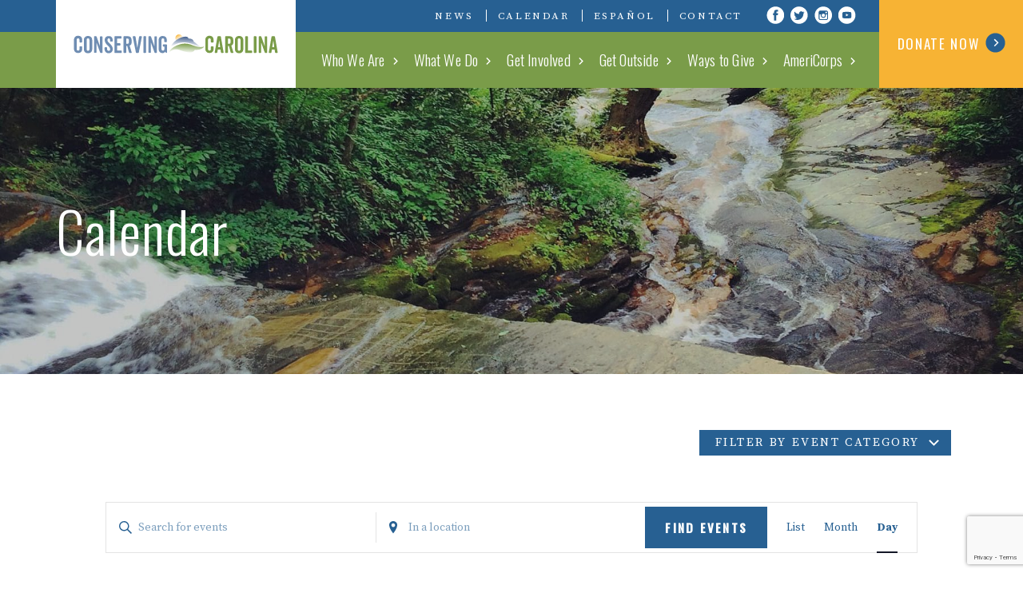

--- FILE ---
content_type: text/html; charset=UTF-8
request_url: https://conservingcarolina.org/calendar/2022-12-12/
body_size: 25746
content:

<!doctype html>
<html lang="en-US">
  <head>
  <meta charset="utf-8">
  <meta http-equiv="x-ua-compatible" content="ie=edge">
  <meta name="viewport" content="width=device-width, initial-scale=1">
  
  <!-- connect to domain of font files -->
  <link rel="preconnect" href="https://fonts.gstatic.com" crossorigin>

  <!-- optionally increase loading priority -->
  <link rel="preload" as="style" href="https://fonts.googleapis.com/css?family=Oswald:300,400,500|Source+Serif+Pro:400,700">

  <!-- async CSS -->
  <link rel="stylesheet" href="https://fonts.googleapis.com/css?family=Oswald:300,400,500|Source+Serif+Pro:400,700" media="print" onload="this.onload=null;this.removeAttribute('media');">

  <!-- Google Tag Manager -->
  <script>(function(w,d,s,l,i){w[l]=w[l]||[];w[l].push({'gtm.start':
  new Date().getTime(),event:'gtm.js'});var f=d.getElementsByTagName(s)[0],
  j=d.createElement(s),dl=l!='dataLayer'?'&l='+l:'';j.async=true;j.src=
  'https://www.googletagmanager.com/gtm.js?id='+i+dl;f.parentNode.insertBefore(j,f);
  })(window,document,'script','dataLayer','GTM-P3VNHMS3');</script>
  <!-- End Google Tag Manager -->

  <!-- no-JS fallback -->
  <noscript>
     <link rel="stylesheet" href="https://fonts.googleapis.com/css?family=Oswald:300,400,500|Source+Serif+Pro:400,700">
  </noscript>
  <link rel='stylesheet' id='tribe-events-views-v2-bootstrap-datepicker-styles-css' href='https://conservingcarolina.org/wp-content/plugins/the-events-calendar/vendor/bootstrap-datepicker/css/bootstrap-datepicker.standalone.min.css?ver=6.15.13.1' type='text/css' media='all' />
<link rel='stylesheet' id='tec-variables-skeleton-css' href='https://conservingcarolina.org/wp-content/plugins/event-tickets/common/build/css/variables-skeleton.css?ver=6.10.1' type='text/css' media='all' />
<link rel='stylesheet' id='tribe-common-skeleton-style-css' href='https://conservingcarolina.org/wp-content/plugins/event-tickets/common/build/css/common-skeleton.css?ver=6.10.1' type='text/css' media='all' />
<link rel='stylesheet' id='tribe-tooltipster-css-css' href='https://conservingcarolina.org/wp-content/plugins/event-tickets/common/vendor/tooltipster/tooltipster.bundle.min.css?ver=6.10.1' type='text/css' media='all' />
<link rel='stylesheet' id='tribe-events-views-v2-skeleton-css' href='https://conservingcarolina.org/wp-content/plugins/the-events-calendar/build/css/views-skeleton.css?ver=6.15.13.1' type='text/css' media='all' />
<link rel='stylesheet' id='tec-variables-full-css' href='https://conservingcarolina.org/wp-content/plugins/event-tickets/common/build/css/variables-full.css?ver=6.10.1' type='text/css' media='all' />
<link rel='stylesheet' id='tribe-common-full-style-css' href='https://conservingcarolina.org/wp-content/plugins/event-tickets/common/build/css/common-full.css?ver=6.10.1' type='text/css' media='all' />
<link rel='stylesheet' id='tribe-events-views-v2-full-css' href='https://conservingcarolina.org/wp-content/plugins/the-events-calendar/build/css/views-full.css?ver=6.15.13.1' type='text/css' media='all' />
<link rel='stylesheet' id='tribe-events-views-v2-print-css' href='https://conservingcarolina.org/wp-content/plugins/the-events-calendar/build/css/views-print.css?ver=6.15.13.1' type='text/css' media='print' />
<link rel='stylesheet' id='tribe-events-pro-views-v2-print-css' href='https://conservingcarolina.org/wp-content/plugins/events-calendar-pro/build/css/views-print.css?ver=7.7.11' type='text/css' media='print' />
<meta name='robots' content='index, follow, max-image-preview:large, max-snippet:-1, max-video-preview:-1' />
<!-- TERMAGEDDON + USERCENTRICS -->
<link rel="preconnect" href="//privacy-proxy.usercentrics.eu">
<link rel="preload" href="//privacy-proxy.usercentrics.eu/latest/uc-block.bundle.js" as="script">
<script type="application/javascript" src="//privacy-proxy.usercentrics.eu/latest/uc-block.bundle.js"></script>
<script id="usercentrics-cmp" src="//app.usercentrics.eu/browser-ui/latest/loader.js" data-settings-id="X6RO7L0TWXkXHY" async></script>
<script>uc.setCustomTranslations('https://termageddon.ams3.cdn.digitaloceanspaces.com/translations/');</script>
<script type="application/javascript">var UC_UI_SUPPRESS_CMP_DISPLAY = true;</script><!-- END TERMAGEDDON + USERCENTRICS -->

	<!-- This site is optimized with the Yoast SEO plugin v26.7 - https://yoast.com/wordpress/plugins/seo/ -->
	<title>Events for December 12, 2022 &#8211; Conserving Carolina</title>
	<link rel="canonical" href="https://conservingcarolina.org/calendar/" />
	<meta property="og:locale" content="en_US" />
	<meta property="og:type" content="website" />
	<meta property="og:title" content="Events Archive - Conserving Carolina" />
	<meta property="og:url" content="https://conservingcarolina.org/calendar/" />
	<meta property="og:site_name" content="Conserving Carolina" />
	<meta name="twitter:card" content="summary_large_image" />
	<meta name="twitter:site" content="@ConservingCaro" />
	<script type="application/ld+json" class="yoast-schema-graph">{"@context":"https://schema.org","@graph":[{"@type":"CollectionPage","@id":"https://conservingcarolina.org/calendar/","url":"https://conservingcarolina.org/calendar/","name":"Events Archive - Conserving Carolina","isPartOf":{"@id":"https://conservingcarolina.org/#website"},"breadcrumb":{"@id":"https://conservingcarolina.org/calendar/#breadcrumb"},"inLanguage":"en-US"},{"@type":"BreadcrumbList","@id":"https://conservingcarolina.org/calendar/#breadcrumb","itemListElement":[{"@type":"ListItem","position":1,"name":"Home","item":"https://conservingcarolina.org/"},{"@type":"ListItem","position":2,"name":"Events"}]},{"@type":"WebSite","@id":"https://conservingcarolina.org/#website","url":"https://conservingcarolina.org/","name":"Conserving Carolina","description":"Mountains • Foothills • Rivers • Farms","potentialAction":[{"@type":"SearchAction","target":{"@type":"EntryPoint","urlTemplate":"https://conservingcarolina.org/?s={search_term_string}"},"query-input":{"@type":"PropertyValueSpecification","valueRequired":true,"valueName":"search_term_string"}}],"inLanguage":"en-US"}]}</script>
	<!-- / Yoast SEO plugin. -->


<link rel="alternate" type="application/rss+xml" title="Conserving Carolina &raquo; Events Feed" href="https://conservingcarolina.org/calendar/feed/" />
		<!-- This site uses the Google Analytics by ExactMetrics plugin v8.11.1 - Using Analytics tracking - https://www.exactmetrics.com/ -->
							<script src="//www.googletagmanager.com/gtag/js?id=G-MMBSZVKY7R"  data-cfasync="false" data-wpfc-render="false" type="text/javascript" async></script>
			<script data-cfasync="false" data-wpfc-render="false" type="text/javascript">
				var em_version = '8.11.1';
				var em_track_user = true;
				var em_no_track_reason = '';
								var ExactMetricsDefaultLocations = {"page_location":"https:\/\/conservingcarolina.org\/calendar\/2022-12-12\/"};
								if ( typeof ExactMetricsPrivacyGuardFilter === 'function' ) {
					var ExactMetricsLocations = (typeof ExactMetricsExcludeQuery === 'object') ? ExactMetricsPrivacyGuardFilter( ExactMetricsExcludeQuery ) : ExactMetricsPrivacyGuardFilter( ExactMetricsDefaultLocations );
				} else {
					var ExactMetricsLocations = (typeof ExactMetricsExcludeQuery === 'object') ? ExactMetricsExcludeQuery : ExactMetricsDefaultLocations;
				}

								var disableStrs = [
										'ga-disable-G-MMBSZVKY7R',
									];

				/* Function to detect opted out users */
				function __gtagTrackerIsOptedOut() {
					for (var index = 0; index < disableStrs.length; index++) {
						if (document.cookie.indexOf(disableStrs[index] + '=true') > -1) {
							return true;
						}
					}

					return false;
				}

				/* Disable tracking if the opt-out cookie exists. */
				if (__gtagTrackerIsOptedOut()) {
					for (var index = 0; index < disableStrs.length; index++) {
						window[disableStrs[index]] = true;
					}
				}

				/* Opt-out function */
				function __gtagTrackerOptout() {
					for (var index = 0; index < disableStrs.length; index++) {
						document.cookie = disableStrs[index] + '=true; expires=Thu, 31 Dec 2099 23:59:59 UTC; path=/';
						window[disableStrs[index]] = true;
					}
				}

				if ('undefined' === typeof gaOptout) {
					function gaOptout() {
						__gtagTrackerOptout();
					}
				}
								window.dataLayer = window.dataLayer || [];

				window.ExactMetricsDualTracker = {
					helpers: {},
					trackers: {},
				};
				if (em_track_user) {
					function __gtagDataLayer() {
						dataLayer.push(arguments);
					}

					function __gtagTracker(type, name, parameters) {
						if (!parameters) {
							parameters = {};
						}

						if (parameters.send_to) {
							__gtagDataLayer.apply(null, arguments);
							return;
						}

						if (type === 'event') {
														parameters.send_to = exactmetrics_frontend.v4_id;
							var hookName = name;
							if (typeof parameters['event_category'] !== 'undefined') {
								hookName = parameters['event_category'] + ':' + name;
							}

							if (typeof ExactMetricsDualTracker.trackers[hookName] !== 'undefined') {
								ExactMetricsDualTracker.trackers[hookName](parameters);
							} else {
								__gtagDataLayer('event', name, parameters);
							}
							
						} else {
							__gtagDataLayer.apply(null, arguments);
						}
					}

					__gtagTracker('js', new Date());
					__gtagTracker('set', {
						'developer_id.dNDMyYj': true,
											});
					if ( ExactMetricsLocations.page_location ) {
						__gtagTracker('set', ExactMetricsLocations);
					}
										__gtagTracker('config', 'G-MMBSZVKY7R', {"forceSSL":"true"} );
										window.gtag = __gtagTracker;										(function () {
						/* https://developers.google.com/analytics/devguides/collection/analyticsjs/ */
						/* ga and __gaTracker compatibility shim. */
						var noopfn = function () {
							return null;
						};
						var newtracker = function () {
							return new Tracker();
						};
						var Tracker = function () {
							return null;
						};
						var p = Tracker.prototype;
						p.get = noopfn;
						p.set = noopfn;
						p.send = function () {
							var args = Array.prototype.slice.call(arguments);
							args.unshift('send');
							__gaTracker.apply(null, args);
						};
						var __gaTracker = function () {
							var len = arguments.length;
							if (len === 0) {
								return;
							}
							var f = arguments[len - 1];
							if (typeof f !== 'object' || f === null || typeof f.hitCallback !== 'function') {
								if ('send' === arguments[0]) {
									var hitConverted, hitObject = false, action;
									if ('event' === arguments[1]) {
										if ('undefined' !== typeof arguments[3]) {
											hitObject = {
												'eventAction': arguments[3],
												'eventCategory': arguments[2],
												'eventLabel': arguments[4],
												'value': arguments[5] ? arguments[5] : 1,
											}
										}
									}
									if ('pageview' === arguments[1]) {
										if ('undefined' !== typeof arguments[2]) {
											hitObject = {
												'eventAction': 'page_view',
												'page_path': arguments[2],
											}
										}
									}
									if (typeof arguments[2] === 'object') {
										hitObject = arguments[2];
									}
									if (typeof arguments[5] === 'object') {
										Object.assign(hitObject, arguments[5]);
									}
									if ('undefined' !== typeof arguments[1].hitType) {
										hitObject = arguments[1];
										if ('pageview' === hitObject.hitType) {
											hitObject.eventAction = 'page_view';
										}
									}
									if (hitObject) {
										action = 'timing' === arguments[1].hitType ? 'timing_complete' : hitObject.eventAction;
										hitConverted = mapArgs(hitObject);
										__gtagTracker('event', action, hitConverted);
									}
								}
								return;
							}

							function mapArgs(args) {
								var arg, hit = {};
								var gaMap = {
									'eventCategory': 'event_category',
									'eventAction': 'event_action',
									'eventLabel': 'event_label',
									'eventValue': 'event_value',
									'nonInteraction': 'non_interaction',
									'timingCategory': 'event_category',
									'timingVar': 'name',
									'timingValue': 'value',
									'timingLabel': 'event_label',
									'page': 'page_path',
									'location': 'page_location',
									'title': 'page_title',
									'referrer' : 'page_referrer',
								};
								for (arg in args) {
																		if (!(!args.hasOwnProperty(arg) || !gaMap.hasOwnProperty(arg))) {
										hit[gaMap[arg]] = args[arg];
									} else {
										hit[arg] = args[arg];
									}
								}
								return hit;
							}

							try {
								f.hitCallback();
							} catch (ex) {
							}
						};
						__gaTracker.create = newtracker;
						__gaTracker.getByName = newtracker;
						__gaTracker.getAll = function () {
							return [];
						};
						__gaTracker.remove = noopfn;
						__gaTracker.loaded = true;
						window['__gaTracker'] = __gaTracker;
					})();
									} else {
										console.log("");
					(function () {
						function __gtagTracker() {
							return null;
						}

						window['__gtagTracker'] = __gtagTracker;
						window['gtag'] = __gtagTracker;
					})();
									}
			</script>
							<!-- / Google Analytics by ExactMetrics -->
		<style id='wp-img-auto-sizes-contain-inline-css' type='text/css'>
img:is([sizes=auto i],[sizes^="auto," i]){contain-intrinsic-size:3000px 1500px}
/*# sourceURL=wp-img-auto-sizes-contain-inline-css */
</style>
<link rel='stylesheet' id='tribe-events-virtual-skeleton-css' href='https://conservingcarolina.org/wp-content/plugins/events-calendar-pro/build/css/events-virtual-skeleton.css?ver=7.7.11' type='text/css' media='all' />
<link rel='stylesheet' id='tribe-events-virtual-full-css' href='https://conservingcarolina.org/wp-content/plugins/events-calendar-pro/build/css/events-virtual-full.css?ver=7.7.11' type='text/css' media='all' />
<link rel='stylesheet' id='tec-events-pro-single-css' href='https://conservingcarolina.org/wp-content/plugins/events-calendar-pro/build/css/events-single.css?ver=7.7.11' type='text/css' media='all' />
<link rel='stylesheet' id='tribe-events-pro-mini-calendar-block-styles-css' href='https://conservingcarolina.org/wp-content/plugins/events-calendar-pro/build/css/tribe-events-pro-mini-calendar-block.css?ver=7.7.11' type='text/css' media='all' />
<link rel='stylesheet' id='dashicons-css' href='https://conservingcarolina.org/wp-includes/css/dashicons.min.css?ver=6.9' type='text/css' media='all' />
<link rel='stylesheet' id='event-tickets-tickets-css-css' href='https://conservingcarolina.org/wp-content/plugins/event-tickets/build/css/tickets.css?ver=5.27.3' type='text/css' media='all' />
<link rel='stylesheet' id='event-tickets-tickets-rsvp-css-css' href='https://conservingcarolina.org/wp-content/plugins/event-tickets/build/css/rsvp-v1.css?ver=5.27.3' type='text/css' media='all' />
<style id='wp-emoji-styles-inline-css' type='text/css'>

	img.wp-smiley, img.emoji {
		display: inline !important;
		border: none !important;
		box-shadow: none !important;
		height: 1em !important;
		width: 1em !important;
		margin: 0 0.07em !important;
		vertical-align: -0.1em !important;
		background: none !important;
		padding: 0 !important;
	}
/*# sourceURL=wp-emoji-styles-inline-css */
</style>
<link rel='stylesheet' id='wp-block-library-css' href='https://conservingcarolina.org/wp-includes/css/dist/block-library/style.min.css?ver=6.9' type='text/css' media='all' />
<style id='global-styles-inline-css' type='text/css'>
:root{--wp--preset--aspect-ratio--square: 1;--wp--preset--aspect-ratio--4-3: 4/3;--wp--preset--aspect-ratio--3-4: 3/4;--wp--preset--aspect-ratio--3-2: 3/2;--wp--preset--aspect-ratio--2-3: 2/3;--wp--preset--aspect-ratio--16-9: 16/9;--wp--preset--aspect-ratio--9-16: 9/16;--wp--preset--color--black: #000000;--wp--preset--color--cyan-bluish-gray: #abb8c3;--wp--preset--color--white: #ffffff;--wp--preset--color--pale-pink: #f78da7;--wp--preset--color--vivid-red: #cf2e2e;--wp--preset--color--luminous-vivid-orange: #ff6900;--wp--preset--color--luminous-vivid-amber: #fcb900;--wp--preset--color--light-green-cyan: #7bdcb5;--wp--preset--color--vivid-green-cyan: #00d084;--wp--preset--color--pale-cyan-blue: #8ed1fc;--wp--preset--color--vivid-cyan-blue: #0693e3;--wp--preset--color--vivid-purple: #9b51e0;--wp--preset--gradient--vivid-cyan-blue-to-vivid-purple: linear-gradient(135deg,rgb(6,147,227) 0%,rgb(155,81,224) 100%);--wp--preset--gradient--light-green-cyan-to-vivid-green-cyan: linear-gradient(135deg,rgb(122,220,180) 0%,rgb(0,208,130) 100%);--wp--preset--gradient--luminous-vivid-amber-to-luminous-vivid-orange: linear-gradient(135deg,rgb(252,185,0) 0%,rgb(255,105,0) 100%);--wp--preset--gradient--luminous-vivid-orange-to-vivid-red: linear-gradient(135deg,rgb(255,105,0) 0%,rgb(207,46,46) 100%);--wp--preset--gradient--very-light-gray-to-cyan-bluish-gray: linear-gradient(135deg,rgb(238,238,238) 0%,rgb(169,184,195) 100%);--wp--preset--gradient--cool-to-warm-spectrum: linear-gradient(135deg,rgb(74,234,220) 0%,rgb(151,120,209) 20%,rgb(207,42,186) 40%,rgb(238,44,130) 60%,rgb(251,105,98) 80%,rgb(254,248,76) 100%);--wp--preset--gradient--blush-light-purple: linear-gradient(135deg,rgb(255,206,236) 0%,rgb(152,150,240) 100%);--wp--preset--gradient--blush-bordeaux: linear-gradient(135deg,rgb(254,205,165) 0%,rgb(254,45,45) 50%,rgb(107,0,62) 100%);--wp--preset--gradient--luminous-dusk: linear-gradient(135deg,rgb(255,203,112) 0%,rgb(199,81,192) 50%,rgb(65,88,208) 100%);--wp--preset--gradient--pale-ocean: linear-gradient(135deg,rgb(255,245,203) 0%,rgb(182,227,212) 50%,rgb(51,167,181) 100%);--wp--preset--gradient--electric-grass: linear-gradient(135deg,rgb(202,248,128) 0%,rgb(113,206,126) 100%);--wp--preset--gradient--midnight: linear-gradient(135deg,rgb(2,3,129) 0%,rgb(40,116,252) 100%);--wp--preset--font-size--small: 13px;--wp--preset--font-size--medium: 20px;--wp--preset--font-size--large: 36px;--wp--preset--font-size--x-large: 42px;--wp--preset--spacing--20: 0.44rem;--wp--preset--spacing--30: 0.67rem;--wp--preset--spacing--40: 1rem;--wp--preset--spacing--50: 1.5rem;--wp--preset--spacing--60: 2.25rem;--wp--preset--spacing--70: 3.38rem;--wp--preset--spacing--80: 5.06rem;--wp--preset--shadow--natural: 6px 6px 9px rgba(0, 0, 0, 0.2);--wp--preset--shadow--deep: 12px 12px 50px rgba(0, 0, 0, 0.4);--wp--preset--shadow--sharp: 6px 6px 0px rgba(0, 0, 0, 0.2);--wp--preset--shadow--outlined: 6px 6px 0px -3px rgb(255, 255, 255), 6px 6px rgb(0, 0, 0);--wp--preset--shadow--crisp: 6px 6px 0px rgb(0, 0, 0);}:where(.is-layout-flex){gap: 0.5em;}:where(.is-layout-grid){gap: 0.5em;}body .is-layout-flex{display: flex;}.is-layout-flex{flex-wrap: wrap;align-items: center;}.is-layout-flex > :is(*, div){margin: 0;}body .is-layout-grid{display: grid;}.is-layout-grid > :is(*, div){margin: 0;}:where(.wp-block-columns.is-layout-flex){gap: 2em;}:where(.wp-block-columns.is-layout-grid){gap: 2em;}:where(.wp-block-post-template.is-layout-flex){gap: 1.25em;}:where(.wp-block-post-template.is-layout-grid){gap: 1.25em;}.has-black-color{color: var(--wp--preset--color--black) !important;}.has-cyan-bluish-gray-color{color: var(--wp--preset--color--cyan-bluish-gray) !important;}.has-white-color{color: var(--wp--preset--color--white) !important;}.has-pale-pink-color{color: var(--wp--preset--color--pale-pink) !important;}.has-vivid-red-color{color: var(--wp--preset--color--vivid-red) !important;}.has-luminous-vivid-orange-color{color: var(--wp--preset--color--luminous-vivid-orange) !important;}.has-luminous-vivid-amber-color{color: var(--wp--preset--color--luminous-vivid-amber) !important;}.has-light-green-cyan-color{color: var(--wp--preset--color--light-green-cyan) !important;}.has-vivid-green-cyan-color{color: var(--wp--preset--color--vivid-green-cyan) !important;}.has-pale-cyan-blue-color{color: var(--wp--preset--color--pale-cyan-blue) !important;}.has-vivid-cyan-blue-color{color: var(--wp--preset--color--vivid-cyan-blue) !important;}.has-vivid-purple-color{color: var(--wp--preset--color--vivid-purple) !important;}.has-black-background-color{background-color: var(--wp--preset--color--black) !important;}.has-cyan-bluish-gray-background-color{background-color: var(--wp--preset--color--cyan-bluish-gray) !important;}.has-white-background-color{background-color: var(--wp--preset--color--white) !important;}.has-pale-pink-background-color{background-color: var(--wp--preset--color--pale-pink) !important;}.has-vivid-red-background-color{background-color: var(--wp--preset--color--vivid-red) !important;}.has-luminous-vivid-orange-background-color{background-color: var(--wp--preset--color--luminous-vivid-orange) !important;}.has-luminous-vivid-amber-background-color{background-color: var(--wp--preset--color--luminous-vivid-amber) !important;}.has-light-green-cyan-background-color{background-color: var(--wp--preset--color--light-green-cyan) !important;}.has-vivid-green-cyan-background-color{background-color: var(--wp--preset--color--vivid-green-cyan) !important;}.has-pale-cyan-blue-background-color{background-color: var(--wp--preset--color--pale-cyan-blue) !important;}.has-vivid-cyan-blue-background-color{background-color: var(--wp--preset--color--vivid-cyan-blue) !important;}.has-vivid-purple-background-color{background-color: var(--wp--preset--color--vivid-purple) !important;}.has-black-border-color{border-color: var(--wp--preset--color--black) !important;}.has-cyan-bluish-gray-border-color{border-color: var(--wp--preset--color--cyan-bluish-gray) !important;}.has-white-border-color{border-color: var(--wp--preset--color--white) !important;}.has-pale-pink-border-color{border-color: var(--wp--preset--color--pale-pink) !important;}.has-vivid-red-border-color{border-color: var(--wp--preset--color--vivid-red) !important;}.has-luminous-vivid-orange-border-color{border-color: var(--wp--preset--color--luminous-vivid-orange) !important;}.has-luminous-vivid-amber-border-color{border-color: var(--wp--preset--color--luminous-vivid-amber) !important;}.has-light-green-cyan-border-color{border-color: var(--wp--preset--color--light-green-cyan) !important;}.has-vivid-green-cyan-border-color{border-color: var(--wp--preset--color--vivid-green-cyan) !important;}.has-pale-cyan-blue-border-color{border-color: var(--wp--preset--color--pale-cyan-blue) !important;}.has-vivid-cyan-blue-border-color{border-color: var(--wp--preset--color--vivid-cyan-blue) !important;}.has-vivid-purple-border-color{border-color: var(--wp--preset--color--vivid-purple) !important;}.has-vivid-cyan-blue-to-vivid-purple-gradient-background{background: var(--wp--preset--gradient--vivid-cyan-blue-to-vivid-purple) !important;}.has-light-green-cyan-to-vivid-green-cyan-gradient-background{background: var(--wp--preset--gradient--light-green-cyan-to-vivid-green-cyan) !important;}.has-luminous-vivid-amber-to-luminous-vivid-orange-gradient-background{background: var(--wp--preset--gradient--luminous-vivid-amber-to-luminous-vivid-orange) !important;}.has-luminous-vivid-orange-to-vivid-red-gradient-background{background: var(--wp--preset--gradient--luminous-vivid-orange-to-vivid-red) !important;}.has-very-light-gray-to-cyan-bluish-gray-gradient-background{background: var(--wp--preset--gradient--very-light-gray-to-cyan-bluish-gray) !important;}.has-cool-to-warm-spectrum-gradient-background{background: var(--wp--preset--gradient--cool-to-warm-spectrum) !important;}.has-blush-light-purple-gradient-background{background: var(--wp--preset--gradient--blush-light-purple) !important;}.has-blush-bordeaux-gradient-background{background: var(--wp--preset--gradient--blush-bordeaux) !important;}.has-luminous-dusk-gradient-background{background: var(--wp--preset--gradient--luminous-dusk) !important;}.has-pale-ocean-gradient-background{background: var(--wp--preset--gradient--pale-ocean) !important;}.has-electric-grass-gradient-background{background: var(--wp--preset--gradient--electric-grass) !important;}.has-midnight-gradient-background{background: var(--wp--preset--gradient--midnight) !important;}.has-small-font-size{font-size: var(--wp--preset--font-size--small) !important;}.has-medium-font-size{font-size: var(--wp--preset--font-size--medium) !important;}.has-large-font-size{font-size: var(--wp--preset--font-size--large) !important;}.has-x-large-font-size{font-size: var(--wp--preset--font-size--x-large) !important;}
/*# sourceURL=global-styles-inline-css */
</style>

<style id='classic-theme-styles-inline-css' type='text/css'>
/*! This file is auto-generated */
.wp-block-button__link{color:#fff;background-color:#32373c;border-radius:9999px;box-shadow:none;text-decoration:none;padding:calc(.667em + 2px) calc(1.333em + 2px);font-size:1.125em}.wp-block-file__button{background:#32373c;color:#fff;text-decoration:none}
/*# sourceURL=/wp-includes/css/classic-themes.min.css */
</style>
<link rel='stylesheet' id='ctct_form_styles-css' href='https://conservingcarolina.org/wp-content/plugins/constant-contact-forms/assets/css/style.css?ver=2.15.2' type='text/css' media='all' />
<link rel='stylesheet' id='contact-form-7-css' href='https://conservingcarolina.org/wp-content/plugins/contact-form-7/includes/css/styles.css?ver=6.1.4' type='text/css' media='all' />
<link rel='stylesheet' id='wpa-css-css' href='https://conservingcarolina.org/wp-content/plugins/honeypot/includes/css/wpa.css?ver=2.3.04' type='text/css' media='all' />
<link rel='stylesheet' id='fancybox-css' href='https://conservingcarolina.org/wp-content/plugins/easy-fancybox/fancybox/1.5.4/jquery.fancybox.min.css?ver=6.9' type='text/css' media='screen' />
<link rel='stylesheet' id='sage/css-css' href='https://conservingcarolina.org/wp-content/themes/conserving-carolina/dist/styles/main-07172019.css' type='text/css' media='all' />
<script type="text/javascript" src="https://conservingcarolina.org/wp-includes/js/jquery/jquery.min.js?ver=3.7.1" id="jquery-core-js"></script>
<script type="text/javascript" src="https://conservingcarolina.org/wp-includes/js/jquery/jquery-migrate.min.js?ver=3.4.1" id="jquery-migrate-js"></script>
<script type="text/javascript" src="https://conservingcarolina.org/wp-content/plugins/event-tickets/common/build/js/tribe-common.js?ver=9c44e11f3503a33e9540" id="tribe-common-js"></script>
<script type="text/javascript" src="https://conservingcarolina.org/wp-content/plugins/the-events-calendar/build/js/views/breakpoints.js?ver=4208de2df2852e0b91ec" id="tribe-events-views-v2-breakpoints-js"></script>
<script type="text/javascript" src="https://conservingcarolina.org/wp-content/plugins/google-analytics-dashboard-for-wp/assets/js/frontend-gtag.min.js?ver=8.11.1" id="exactmetrics-frontend-script-js" async="async" data-wp-strategy="async"></script>
<script data-cfasync="false" data-wpfc-render="false" type="text/javascript" id='exactmetrics-frontend-script-js-extra'>/* <![CDATA[ */
var exactmetrics_frontend = {"js_events_tracking":"true","download_extensions":"zip,mp3,mpeg,pdf,docx,pptx,xlsx,rar","inbound_paths":"[{\"path\":\"\\\/go\\\/\",\"label\":\"affiliate\"},{\"path\":\"\\\/recommend\\\/\",\"label\":\"affiliate\"}]","home_url":"https:\/\/conservingcarolina.org","hash_tracking":"false","v4_id":"G-MMBSZVKY7R"};/* ]]> */
</script>
<script type="text/javascript" id="termageddon-usercentrics_ajax-js-extra">
/* <![CDATA[ */
var termageddon_usercentrics_obj = {"ajax_url":"https://conservingcarolina.org/wp-admin/admin-ajax.php","nonce":"8bcab81ecb","nonce_title":"termageddon-usercentrics_ajax_nonce","debug":"false","psl_hide":"false"};
//# sourceURL=termageddon-usercentrics_ajax-js-extra
/* ]]> */
</script>
<script type="text/javascript" src="https://conservingcarolina.org/wp-content/plugins/termageddon-usercentrics/public/js/termageddon-usercentrics-ajax.min.js?ver=1.8.2" id="termageddon-usercentrics_ajax-js"></script>
<link rel="https://api.w.org/" href="https://conservingcarolina.org/wp-json/" /><link rel="EditURI" type="application/rsd+xml" title="RSD" href="https://conservingcarolina.org/xmlrpc.php?rsd" />
<meta name="generator" content="WordPress 6.9" />
<meta name="et-api-version" content="v1"><meta name="et-api-origin" content="https://conservingcarolina.org"><link rel="https://theeventscalendar.com/" href="https://conservingcarolina.org/wp-json/tribe/tickets/v1/" /><meta name="tec-api-version" content="v1"><meta name="tec-api-origin" content="https://conservingcarolina.org"><link rel="alternate" href="https://conservingcarolina.org/wp-json/tribe/events/v1/" /><link rel="icon" href="https://conservingcarolina.org/wp-content/uploads/2017/08/cropped-favicon-32x32.png" sizes="32x32" />
<link rel="icon" href="https://conservingcarolina.org/wp-content/uploads/2017/08/cropped-favicon-192x192.png" sizes="192x192" />
<link rel="apple-touch-icon" href="https://conservingcarolina.org/wp-content/uploads/2017/08/cropped-favicon-180x180.png" />
<meta name="msapplication-TileImage" content="https://conservingcarolina.org/wp-content/uploads/2017/08/cropped-favicon-270x270.png" />
		<style type="text/css" id="wp-custom-css">
			.postid-43723.single-tribe_events .tribe-events-schedule .tribe-events-cost, .postid-43723.single-tribe_events #tribe-events-content .tribe-events-event-meta dd.tribe-events-event-cost, .postid-43723.single-tribe_events #tribe-events-content .tribe-events-event-meta dt.tribe-events-event-cost-label { display: none;}

.tribe-events .tribe-events-calendar-series-archive__container,
.tribe-events-series-relationship-marker, .tribe-events-series-relationship-single-marker,
.tribe-events-event-meta dt.tec-events-pro-series-meta-detail--label,
.tribe-events-event-meta dd.tec-events-pro-series-meta-detail--link,
.tribe-events-calendar-series-archive__container--pill {
	display: none;
}

.single-tribe_events #tribe-events {
	padding-top: 10px;
}

.ow_grid_title188,
.template-default section.main-content .ow_vote_show_contestants h2 {
  margin-top: 10px !important;
	font-size: 18px;
}

.ow_vote_grid .ow_show_contestant h2 {
	font-size: 20px;
	line-height: 24px;
}

.ow_vote_grid .ow_show_share_icons_div {
    margin-top: 15px;
}

.ow_vote_single_container .ow_votes_social_container,
.ow_vote_single_container .ow_vote_content_comment,
.single-contestants .main #footer {
	display: none;
}

.ow_show_text_desc .image {
	margin-bottom: 15px;
}

.wpvc_card_media_row{
	background-position:center!important;
}

    .wpvc_contestant_popup_container .wpvc_contestant_popup_image{
        max-height:75vh;
    }

.tribe-events-calendar-list,
.container-calendar-wrap {
	overflow: hidden;
}

.tribe-events-event-image img {
	height: auto !important;
}

.content .main .ctct-form-wrapper span.ctct-label-right,
footer.content-info .connect .ctct-form-wrapper span.ctct-label-right {
	width: 80%;
}

.home-signup .ctct-form-240 .ctct-form-field-checkbox {
	display: none;
}

.guardians-of-the-green.page-template-default section.main-content .gallery#gallery-6 img {
	max-height: 7em;
	max-width: 14em;
}

.guardians-of-the-green.page-template-default section.main-content .gallery#gallery-8 img {
	max-height: 6em;
	max-width: 12em;
}
.policies a {color:#fff;}
.policies a:hover {
    color: #f7b334 !important;
}
		</style>
		</head>
  <body class="post-type-archive post-type-archive-tribe_events wp-theme-conserving-carolina tribe-no-js page-template-conserving-carolina tec-no-tickets-on-recurring tec-no-rsvp-on-recurring tribe-filter-live ctct-conserving-carolina tribe-theme-conserving-carolina">
   <!-- Global Site Tag (gtag.js) - Google Analytics -->
<script async src="https://www.googletagmanager.com/gtag/js?id=UA-106775001-1"></script>
<script>
  window.dataLayer = window.dataLayer || [];
  function gtag(){dataLayer.push(arguments)};
  gtag('js', new Date());

  gtag('config', 'UA-106775001-1');
</script>
   <!--[if IE]>
      <div class="alert alert-warning">
        You are using an <strong>outdated</strong> browser. Please <a href="http://browsehappy.com/">upgrade your browser</a> to improve your experience.      </div>
      <style>header.banner { top:60px !important; position:absolute !important }</style>
    <![endif]-->
      <div id="utility-bar">
  <div class="container">
    
<ul class="social-list">
  <li><a class='facebook' href='https://www.facebook.com/conservingcarolina/' title='Visit Conserving Carolina on Facebook' rel='nofollow' target='_blank'>Visit Conserving Carolina on Facebook</a></li>  <li><a class='twitter' href='https://twitter.com/ConsrvgCarolina' title='Visit Conserving Carolina on Twitter' rel='nofollow' target='_blank'>Visit Conserving Carolina on Twitter</a></li>  <li><a class='instagram' href='https://www.instagram.com/conservingcarolina/' title='Visit Conserving Carolina on Instagram' rel='nofollow' target='_blank'>Visit Conserving Carolina on Instagram</a></li>  <li><a class='youtube' href='https://www.youtube.com/channel/UC7inuOKRMb50qnGadY0hy3w' title='Visit Conserving Carolina on YouTube' rel='nofollow' target='_blank'>Visit Conserving Carolina on YouTube</a></li></ul><div class="menu-upper-navigation-container"><ul id="menu-upper-navigation" class="nav-upper"><li id="menu-item-1196" class="menu-item menu-item-type-post_type menu-item-object-page current_page_parent menu-item-1196"><a href="https://conservingcarolina.org/news/">News</a></li>
<li id="menu-item-1198" class="menu-item menu-item-type-custom menu-item-object-custom menu-item-1198"><a href="https://conservingcarolina.org/calendar/">Calendar</a></li>
<li id="menu-item-33698" class="menu-item menu-item-type-post_type menu-item-object-page menu-item-33698"><a href="https://conservingcarolina.org/espanol/">Español</a></li>
<li id="menu-item-1197" class="menu-item menu-item-type-post_type menu-item-object-page menu-item-1197"><a href="https://conservingcarolina.org/contact/">Contact</a></li>
</ul></div>  </div>
</div>
<header class="banner">
  <div class="container">
    <a class="brand" href="https://conservingcarolina.org/">Conserving Carolina<span aria-hidden="true"></span></a>
  </div>
  <div class="container menu-wrap">
    <nav class="nav-primary">
      <div class="menu-primary-navigation-container"><ul id="menu-primary-navigation" class="nav"><li id="menu-item-59" class="menu-item menu-item-type-post_type menu-item-object-page menu-item-has-children menu-item-59"><a href="https://conservingcarolina.org/who-we-are/">Who We Are</a>
<ul class="sub-menu">
	<li id="menu-item-827" class="menu-item menu-item-type-custom menu-item-object-custom menu-item-827"><a href="/who-we-are/">About Conserving Carolina</a></li>
	<li id="menu-item-828" class="menu-item menu-item-type-custom menu-item-object-custom menu-item-828"><a href="/who-we-are/#our-board-of-directors">Board of Directors</a></li>
	<li id="menu-item-829" class="menu-item menu-item-type-custom menu-item-object-custom menu-item-829"><a href="/who-we-are/#our-staff">Staff</a></li>
	<li id="menu-item-10936" class="menu-item menu-item-type-post_type menu-item-object-page menu-item-10936"><a href="https://conservingcarolina.org/americorps-members/">AmeriCorps Members</a></li>
	<li id="menu-item-6342" class="menu-item menu-item-type-post_type menu-item-object-page menu-item-6342"><a href="https://conservingcarolina.org/career/">Careers</a></li>
	<li id="menu-item-85044" class="menu-item menu-item-type-post_type menu-item-object-page menu-item-85044"><a href="https://conservingcarolina.org/2024-annual-report/">2024 Annual Report</a></li>
</ul>
</li>
<li id="menu-item-20028" class="menu-item menu-item-type-post_type menu-item-object-page menu-item-has-children menu-item-20028"><a href="https://conservingcarolina.org/vision-mission-and-strategy/">What We Do</a>
<ul class="sub-menu">
	<li id="menu-item-26518" class="menu-item menu-item-type-custom menu-item-object-custom menu-item-26518"><a href="https://conservingcarolina.org/vision-mission-and-strategy/">Our Mission</a></li>
	<li id="menu-item-1050" class="menu-item menu-item-type-custom menu-item-object-custom menu-item-1050"><a href="/conservation">Protect</a></li>
	<li id="menu-item-1057" class="menu-item menu-item-type-post_type menu-item-object-page menu-item-1057"><a href="https://conservingcarolina.org/our-impact/stewardship/">Restore</a></li>
	<li id="menu-item-5452" class="menu-item menu-item-type-post_type menu-item-object-page menu-item-5452"><a href="https://conservingcarolina.org/people-and-nature/">Inspire</a></li>
	<li id="menu-item-92012" class="menu-item menu-item-type-post_type menu-item-object-page menu-item-92012"><a href="https://conservingcarolina.org/video-growing-resilience-after-helene/">Growing Resilience After Helene</a></li>
	<li id="menu-item-6261" class="menu-item menu-item-type-post_type menu-item-object-page menu-item-6261"><a href="https://conservingcarolina.org/top-stories/">Top 5 Stories</a></li>
</ul>
</li>
<li id="menu-item-56" class="break-col menu-item menu-item-type-post_type menu-item-object-page menu-item-has-children menu-item-56"><a href="https://conservingcarolina.org/get-involved/">Get Involved</a>
<ul class="sub-menu">
	<li id="menu-item-1133" class="menu-item menu-item-type-post_type menu-item-object-page menu-item-1133"><a href="https://conservingcarolina.org/get-involved/become-a-member/">Become a Member</a></li>
	<li id="menu-item-5624" class="menu-item menu-item-type-post_type menu-item-object-page menu-item-5624"><a href="https://conservingcarolina.org/join-our-mailing-list/">Subscribe</a></li>
	<li id="menu-item-1137" class="menu-item menu-item-type-post_type menu-item-object-page menu-item-1137"><a href="https://conservingcarolina.org/get-involved/volunteer-with-us/">Volunteer</a></li>
	<li id="menu-item-2679" class="menu-item menu-item-type-custom menu-item-object-custom menu-item-2679"><a href="/calendar/">Events</a></li>
	<li id="menu-item-2484" class="menu-item menu-item-type-post_type menu-item-object-page menu-item-2484"><a href="https://conservingcarolina.org/get-involved/speaker-series/">Speaker Series</a></li>
	<li id="menu-item-24832" class="menu-item menu-item-type-post_type menu-item-object-page menu-item-24832"><a href="https://conservingcarolina.org/forest-bathing/">Forest Bathing</a></li>
	<li id="menu-item-21292" class="menu-item menu-item-type-post_type menu-item-object-page menu-item-21292"><a href="https://conservingcarolina.org/why-habitat-at-home/">Habitat at Home</a></li>
	<li id="menu-item-26489" class="menu-item menu-item-type-post_type menu-item-object-page menu-item-26489"><a href="https://conservingcarolina.org/conservation-burial/">Conservation Burial</a></li>
	<li id="menu-item-5623" class="menu-item menu-item-type-post_type menu-item-object-page menu-item-5623"><a href="https://conservingcarolina.org/our-impact/landowners/">Protect Your Land</a></li>
</ul>
</li>
<li id="menu-item-5562" class="break-col menu-item menu-item-type-post_type menu-item-object-page menu-item-has-children menu-item-5562"><a href="https://conservingcarolina.org/get-outside/">Get Outside</a>
<ul class="sub-menu">
	<li id="menu-item-5649" class="menu-item menu-item-type-post_type menu-item-object-page menu-item-5649"><a href="https://conservingcarolina.org/get-outside/">Find Parks and Trails</a></li>
	<li id="menu-item-92521" class="menu-item menu-item-type-post_type menu-item-object-page menu-item-92521"><a href="https://conservingcarolina.org/white-squirrel-hiking-challenge-8/">NEW: Hiking Challenge 8</a></li>
	<li id="menu-item-28043" class="menu-item menu-item-type-post_type menu-item-object-page menu-item-28043"><a href="https://conservingcarolina.org/flying-squirrel-challenge/">Flying Squirrel Challenge</a></li>
	<li id="menu-item-5563" class="menu-item menu-item-type-post_type menu-item-object-page menu-item-5563"><a href="https://conservingcarolina.org/bearwallow-mountain/">Bearwallow Mountain Trail</a></li>
	<li id="menu-item-5564" class="menu-item menu-item-type-post_type menu-item-object-page menu-item-5564"><a href="https://conservingcarolina.org/florence-nature-preserve/">Florence Nature Preserve</a></li>
	<li id="menu-item-12953" class="menu-item menu-item-type-post_type menu-item-object-page menu-item-12953"><a href="https://conservingcarolina.org/norman-wilder-forest/">Norman Wilder Forest</a></li>
	<li id="menu-item-44826" class="menu-item menu-item-type-post_type menu-item-object-page menu-item-44826"><a href="https://conservingcarolina.org/strawberry-gap/">Strawberry Gap Trail</a></li>
	<li id="menu-item-5565" class="menu-item menu-item-type-post_type menu-item-object-page menu-item-5565"><a href="https://conservingcarolina.org/trombatore-trail/">Trombatore Trail</a></li>
	<li id="menu-item-5566" class="menu-item menu-item-type-post_type menu-item-object-page menu-item-5566"><a href="https://conservingcarolina.org/weedpatch/">Weed Patch Mountain Trail</a></li>
	<li id="menu-item-5567" class="menu-item menu-item-type-post_type menu-item-object-page menu-item-5567"><a href="https://conservingcarolina.org/wildcat-rock-trail/">Wildcat Rock Trail</a></li>
	<li id="menu-item-30287" class="menu-item menu-item-type-post_type menu-item-object-page menu-item-30287"><a href="https://conservingcarolina.org/youngs-mountain/">Youngs Mountain Trail</a></li>
	<li id="menu-item-5568" class="menu-item menu-item-type-post_type menu-item-object-page menu-item-5568"><a href="https://conservingcarolina.org/hickory-nut-gorge-trail/">Hickory Nut Gorge State Trail</a></li>
	<li id="menu-item-42884" class="menu-item menu-item-type-post_type menu-item-object-page menu-item-42884"><a href="https://conservingcarolina.org/ecusta/">Ecusta Trail</a></li>
	<li id="menu-item-42883" class="menu-item menu-item-type-post_type menu-item-object-page menu-item-42883"><a href="https://conservingcarolina.org/saluda-grade/">Future Saluda Grade Trail</a></li>
</ul>
</li>
<li id="menu-item-1134" class="menu-item menu-item-type-post_type menu-item-object-page menu-item-has-children menu-item-1134"><a href="https://conservingcarolina.org/ways-to-give/">Ways to Give</a>
<ul class="sub-menu">
	<li id="menu-item-74263" class="menu-item menu-item-type-post_type menu-item-object-page menu-item-74263"><a href="https://conservingcarolina.org/future-fund/">The Future Fund</a></li>
	<li id="menu-item-32591" class="menu-item menu-item-type-post_type menu-item-object-page menu-item-32591"><a href="https://conservingcarolina.org/get-involved/become-a-member/">Membership &amp; Monthly Giving</a></li>
	<li id="menu-item-32592" class="menu-item menu-item-type-post_type menu-item-object-page menu-item-32592"><a href="https://conservingcarolina.org/ways-to-give/guardians-of-the-green/">Business Sponsorships</a></li>
	<li id="menu-item-32589" class="menu-item menu-item-type-post_type menu-item-object-page menu-item-32589"><a href="https://conservingcarolina.org/major-gifts/">Major Gifts</a></li>
	<li id="menu-item-32590" class="menu-item menu-item-type-post_type menu-item-object-page menu-item-32590"><a href="https://conservingcarolina.org/legacy-giving/">Legacy Giving</a></li>
	<li id="menu-item-67546" class="menu-item menu-item-type-post_type menu-item-object-page menu-item-67546"><a href="https://conservingcarolina.org/special-projects/">Special Projects</a></li>
	<li id="menu-item-32593" class="menu-item menu-item-type-post_type menu-item-object-page menu-item-32593"><a href="https://conservingcarolina.org/ways-to-give/">More Ways to Give</a></li>
</ul>
</li>
<li id="menu-item-1390" class="menu-item menu-item-type-post_type menu-item-object-page menu-item-has-children menu-item-1390"><a href="https://conservingcarolina.org/americorps/">AmeriCorps</a>
<ul class="sub-menu">
	<li id="menu-item-36076" class="menu-item menu-item-type-post_type menu-item-object-page menu-item-36076"><a href="https://conservingcarolina.org/americorps/">Explore AmeriCorps</a></li>
	<li id="menu-item-1222" class="menu-item menu-item-type-post_type menu-item-object-page menu-item-1222"><a href="https://conservingcarolina.org/americorps/projectconserve/">Project Conserve</a></li>
	<li id="menu-item-46344" class="menu-item menu-item-type-post_type menu-item-object-page menu-item-46344"><a href="https://conservingcarolina.org/americorps/openpositions/">Open Positions</a></li>
	<li id="menu-item-40573" class="menu-item menu-item-type-custom menu-item-object-custom menu-item-40573"><a href="https://storymaps.arcgis.com/stories/fefbf3e1559443fb87ad27b93e7123aa">Project Conserve Storymap</a></li>
	<li id="menu-item-13649" class="menu-item menu-item-type-post_type menu-item-object-page menu-item-13649"><a href="https://conservingcarolina.org/americorps/projectconserve/ourteam/">2025-2026 Team</a></li>
	<li id="menu-item-1253" class="menu-item menu-item-type-post_type menu-item-object-page menu-item-1253"><a href="https://conservingcarolina.org/americorps/summerofservice/">Summer of Service</a></li>
</ul>
</li>
<li id="menu-item-1015" class="mobile menu-item menu-item-type-post_type menu-item-object-page current_page_parent menu-item-1015"><a href="https://conservingcarolina.org/news/">News</a></li>
<li id="menu-item-312" class="mobile menu-item menu-item-type-post_type_archive menu-item-object-tribe_events current-menu-item menu-item-312"><a href="https://conservingcarolina.org/calendar/" aria-current="page">Calendar</a></li>
<li id="menu-item-33699" class="mobile menu-item menu-item-type-post_type menu-item-object-page menu-item-33699"><a href="https://conservingcarolina.org/espanol/">Español</a></li>
<li id="menu-item-1016" class="mobile menu-item menu-item-type-post_type menu-item-object-page menu-item-1016"><a href="https://conservingcarolina.org/contact/">Contact</a></li>
<li id="menu-item-826" class="mobile-donate menu-item menu-item-type-post_type menu-item-object-page menu-item-826"><a href="https://conservingcarolina.org/donate/">Donate Now</a></li>
</ul></div>    </nav>
  </div>
  <button type="button" class="navbar-toggle collapsed" id="menu-toggle">
    <span class="sr-only">Toggle navigation</span>
    <span class="icon-bar" id="b1"></span>
    <span class="icon-bar" id="b2"></span>
    <span class="icon-bar" id="b3"></span>
  </button>
    <a href="https://conservingcarolina.org/donate/" id="donate">DONATE NOW<span aria-hidden="true"></span></a>
</header>    <div class="wrap" role="document">
      <div class="content row">
        <main class="main">
                <section aria-hidden="true" class="page-banner" data-parallax="scroll" data-image-src="https://conservingcarolina.org/wp-content/uploads/2017/08/conserving-carolina-slide-2-owen-carson-photographer-1800x850.jpg">
  <div id="loader-overlay"></div>
  <div class="banner-inner">
    <div class="valign">
      <div class="inner">
        <div class="container">
          <h1 class="page-title">Calendar</h1>
        </div>
      </div>
    </div>
  </div>
  <div class="tint"></div>
</section>          <div class="container calendar-wrap">
        <div class="container">
  <section class="cat-filter event-filter">
    <div class="filter" id="cat-filter">
      <h3 class="filter-toggle">FILTER BY EVENT CATEGORY</h3>
      <ul>
        <li><a href='/calendar/'>All</a></li>
        <li><a href='/calendar/category/adventures-outings/'>Adventures &amp; Outings</a></li><li><a href='/calendar/category/education-workshops/'>Education &amp; Workshops</a></li><li><a href='/calendar/category/special-events/'>Special Events</a></li><li><a href='/calendar/category/volunteer-opportunities/'>Volunteer Opportunities</a></li>      </ul>
    </div>
  </section>
</div>        <div
	 class="tribe-common tribe-events tribe-events-view tribe-events-view--day alignwide" 	data-js="tribe-events-view"
	data-view-rest-url="https://conservingcarolina.org/wp-json/tribe/views/v2/html"
	data-view-rest-method="GET"
	data-view-manage-url="1"
				data-view-breakpoint-pointer="85a2a15e-e28d-463e-b2c2-abc615f06719"
	 role="main">
	<section class="tribe-common-l-container tribe-events-l-container">
		<div
	class="tribe-events-view-loader tribe-common-a11y-hidden"
	role="alert"
	aria-live="polite"
>
	<span class="tribe-events-view-loader__text tribe-common-a11y-visual-hide">
		0 events found.	</span>
	<div class="tribe-events-view-loader__dots tribe-common-c-loader">
		<svg
	 class="tribe-common-c-svgicon tribe-common-c-svgicon--dot tribe-common-c-loader__dot tribe-common-c-loader__dot--first" 	aria-hidden="true"
	viewBox="0 0 15 15"
	xmlns="http://www.w3.org/2000/svg"
>
	<circle cx="7.5" cy="7.5" r="7.5"/>
</svg>
		<svg
	 class="tribe-common-c-svgicon tribe-common-c-svgicon--dot tribe-common-c-loader__dot tribe-common-c-loader__dot--second" 	aria-hidden="true"
	viewBox="0 0 15 15"
	xmlns="http://www.w3.org/2000/svg"
>
	<circle cx="7.5" cy="7.5" r="7.5"/>
</svg>
		<svg
	 class="tribe-common-c-svgicon tribe-common-c-svgicon--dot tribe-common-c-loader__dot tribe-common-c-loader__dot--third" 	aria-hidden="true"
	viewBox="0 0 15 15"
	xmlns="http://www.w3.org/2000/svg"
>
	<circle cx="7.5" cy="7.5" r="7.5"/>
</svg>
	</div>
</div>

		
		<script data-js="tribe-events-view-data" type="application/json">
	{"slug":"day","prev_url":"https:\/\/conservingcarolina.org\/calendar\/2022-12-11\/","next_url":"https:\/\/conservingcarolina.org\/calendar\/2022-12-13\/","view_class":"Tribe\\Events\\Views\\V2\\Views\\Day_View","view_slug":"day","view_label":"Day","title":"Events Archive - Conserving Carolina","events":[],"url":"https:\/\/conservingcarolina.org\/calendar\/2022-12-12\/","url_event_date":"2022-12-12","bar":{"keyword":"","date":"2022-12-12"},"today":"2026-01-18 00:00:00","now":"2026-01-18 04:14:15","home_url":"https:\/\/conservingcarolina.org","rest_url":"https:\/\/conservingcarolina.org\/wp-json\/tribe\/views\/v2\/html","rest_method":"GET","rest_nonce":"","should_manage_url":true,"today_url":"https:\/\/conservingcarolina.org\/calendar\/today\/?posts_per_page=-1","today_title":"Click to select today's date","today_label":"Today","prev_label":"2022-12-11","next_label":"2022-12-13","date_formats":{"compact":"Y-m-d","month_and_year_compact":"Y-m","month_and_year":"F Y","time_range_separator":" - ","date_time_separator":" @ "},"messages":{"notice":["No events scheduled for December 12, 2022. Jump to the <a href=\"https:\/\/conservingcarolina.org\/calendar\/2022-12-12\/\" class=\"tribe-events-c-messages__message-list-item-link tribe-common-anchor-thin-alt\" data-js=\"tribe-events-view-link\">next upcoming events<\/a>."]},"start_of_week":"0","header_title":"","header_title_element":"h1","content_title":"","breadcrumbs":[],"backlink":false,"before_events":"","after_events":"\n<!--\nThis calendar is powered by The Events Calendar.\nhttp:\/\/evnt.is\/18wn\n-->\n","display_events_bar":true,"disable_event_search":false,"live_refresh":true,"ical":{"display_link":true,"link":{"url":"https:\/\/conservingcarolina.org\/calendar\/2022-12-12\/?ical=1","text":"Export Events","title":"Use this to share calendar data with Google Calendar, Apple iCal and other compatible apps"}},"container_classes":["tribe-common","tribe-events","tribe-events-view","tribe-events-view--day","alignwide"],"container_data":[],"is_past":false,"breakpoints":{"xsmall":500,"medium":768,"full":960},"breakpoint_pointer":"85a2a15e-e28d-463e-b2c2-abc615f06719","is_initial_load":true,"public_views":{"list":{"view_class":"Tribe\\Events\\Views\\V2\\Views\\List_View","view_url":"https:\/\/conservingcarolina.org\/calendar\/list\/?tribe-bar-date=2022-12-12","view_label":"List","aria_label":"Display Events in List View"},"month":{"view_class":"Tribe\\Events\\Views\\V2\\Views\\Month_View","view_url":"https:\/\/conservingcarolina.org\/calendar\/month\/2022-12\/","view_label":"Month","aria_label":"Display Events in Month View"},"day":{"view_class":"Tribe\\Events\\Views\\V2\\Views\\Day_View","view_url":"https:\/\/conservingcarolina.org\/calendar\/2022-12-12\/","view_label":"Day","aria_label":"Display Events in Day View"}},"show_latest_past":true,"past":false,"next_rel":"next","prev_rel":"noindex","subscribe_links":{"gcal":{"label":"Google Calendar","single_label":"Add to Google Calendar","visible":true,"block_slug":"hasGoogleCalendar"},"ical":{"label":"iCalendar","single_label":"Add to iCalendar","visible":true,"block_slug":"hasiCal"},"outlook-365":{"label":"Outlook 365","single_label":"Outlook 365","visible":true,"block_slug":"hasOutlook365"},"outlook-live":{"label":"Outlook Live","single_label":"Outlook Live","visible":true,"block_slug":"hasOutlookLive"},"ics":{"label":"Export .ics file","single_label":"Export .ics file","visible":true,"block_slug":null},"outlook-ics":{"label":"Export Outlook .ics file","single_label":"Export Outlook .ics file","visible":true,"block_slug":null}},"display_recurring_toggle":false,"_context":{"slug":"day"},"text":"Loading...","classes":["tribe-common-c-loader__dot","tribe-common-c-loader__dot--third"]}</script>

		
		
<header  class="tribe-events-header tribe-events-header--has-event-search" >
	<div  class="tribe-events-header__messages tribe-events-c-messages tribe-common-b2 tribe-common-c-loader__dot tribe-common-c-loader__dot--third"  >
			<div class="tribe-events-c-messages__message tribe-events-c-messages__message--notice" tabindex="0" role="alert" aria-live="assertive">
			<svg
	 class="tribe-common-c-svgicon tribe-common-c-svgicon--messages-not-found tribe-events-c-messages__message-icon-svg" 	aria-hidden="true"
	viewBox="0 0 21 23"
	xmlns="http://www.w3.org/2000/svg"
>
	<g fill-rule="evenodd">
		<path d="M.5 2.5h20v20H.5z"/>
		<path stroke-linecap="round" d="M7.583 11.583l5.834 5.834m0-5.834l-5.834 5.834" class="tribe-common-c-svgicon__svg-stroke"/>
		<path stroke-linecap="round" d="M4.5.5v4m12-4v4"/>
		<path stroke-linecap="square" d="M.5 7.5h20"/>
	</g>
</svg>
<span class="tribe-common-a11y-visual-hide">
	Notice</span>
							<div
					 data-key="0" >
					No events scheduled for December 12, 2022. Jump to the <a href="https://conservingcarolina.org/calendar/2022-12-12/" class="tribe-events-c-messages__message-list-item-link tribe-common-anchor-thin-alt" data-js="tribe-events-view-link">next upcoming events</a>.				</div>
					</div>
	</div>

	<div  class="tribe-events-header__messages tribe-events-c-messages tribe-common-b2 tribe-events-header__messages--mobile"  >
			<div class="tribe-events-c-messages__message tribe-events-c-messages__message--notice" tabindex="0" role="alert" aria-live="assertive">
			<svg
	 class="tribe-common-c-svgicon tribe-common-c-svgicon--messages-not-found tribe-events-c-messages__message-icon-svg" 	aria-hidden="true"
	viewBox="0 0 21 23"
	xmlns="http://www.w3.org/2000/svg"
>
	<g fill-rule="evenodd">
		<path d="M.5 2.5h20v20H.5z"/>
		<path stroke-linecap="round" d="M7.583 11.583l5.834 5.834m0-5.834l-5.834 5.834" class="tribe-common-c-svgicon__svg-stroke"/>
		<path stroke-linecap="round" d="M4.5.5v4m12-4v4"/>
		<path stroke-linecap="square" d="M.5 7.5h20"/>
	</g>
</svg>
<span class="tribe-common-a11y-visual-hide">
	Notice</span>
							<div
					 data-key="0" >
					No events scheduled for December 12, 2022. Jump to the <a href="https://conservingcarolina.org/calendar/2022-12-12/" class="tribe-events-c-messages__message-list-item-link tribe-common-anchor-thin-alt" data-js="tribe-events-view-link">next upcoming events</a>.				</div>
					</div>
	</div>

	
	
	<div
	 class="tribe-events-header__events-bar tribe-events-c-events-bar tribe-events-c-events-bar--border" 	data-js="tribe-events-events-bar"
>

	<h2 class="tribe-common-a11y-visual-hide">
		Events Search and Views Navigation	</h2>

			<button
	class="tribe-events-c-events-bar__search-button"
	aria-controls="tribe-events-search-container"
	aria-expanded="false"
	data-js="tribe-events-search-button"
>
	<svg
	 class="tribe-common-c-svgicon tribe-common-c-svgicon--search tribe-events-c-events-bar__search-button-icon-svg" 	aria-hidden="true"
	viewBox="0 0 16 16"
	xmlns="http://www.w3.org/2000/svg"
>
	<path fill-rule="evenodd" clip-rule="evenodd" d="M11.164 10.133L16 14.97 14.969 16l-4.836-4.836a6.225 6.225 0 01-3.875 1.352 6.24 6.24 0 01-4.427-1.832A6.272 6.272 0 010 6.258 6.24 6.24 0 011.831 1.83 6.272 6.272 0 016.258 0c1.67 0 3.235.658 4.426 1.831a6.272 6.272 0 011.832 4.427c0 1.422-.48 2.773-1.352 3.875zM6.258 1.458c-1.28 0-2.49.498-3.396 1.404-1.866 1.867-1.866 4.925 0 6.791a4.774 4.774 0 003.396 1.405c1.28 0 2.489-.498 3.395-1.405 1.867-1.866 1.867-4.924 0-6.79a4.774 4.774 0 00-3.395-1.405z"/>
</svg>
	<span class="tribe-events-c-events-bar__search-button-text tribe-common-a11y-visual-hide">
		Search	</span>
</button>

		<div
			class="tribe-events-c-events-bar__search-container"
			id="tribe-events-search-container"
			data-js="tribe-events-search-container"
		>
			<div
	class="tribe-events-c-events-bar__search"
	id="tribe-events-events-bar-search"
	data-js="tribe-events-events-bar-search"
>
	<form
		class="tribe-events-c-search tribe-events-c-events-bar__search-form"
		method="get"
		data-js="tribe-events-view-form"
		role="search"
	>
		<input type="hidden" name="tribe-events-views[url]" value="https://conservingcarolina.org/calendar/2022-12-12/" />

		<div class="tribe-events-c-search__input-group">
			<div
	class="tribe-common-form-control-text tribe-events-c-search__input-control tribe-events-c-search__input-control--keyword"
	data-js="tribe-events-events-bar-input-control"
>
	<label class="tribe-common-form-control-text__label" for="tribe-events-events-bar-keyword">
		Enter Keyword. Search for Events by Keyword.	</label>
	<input
		class="tribe-common-form-control-text__input tribe-events-c-search__input"
		data-js="tribe-events-events-bar-input-control-input"
		type="text"
		id="tribe-events-events-bar-keyword"
		name="tribe-events-views[tribe-bar-search]"
		value=""
		placeholder="Search for events"
		aria-label="Enter Keyword. Search for events by Keyword."
	/>
	<svg
	 class="tribe-common-c-svgicon tribe-common-c-svgicon--search tribe-events-c-search__input-control-icon-svg" 	aria-hidden="true"
	viewBox="0 0 16 16"
	xmlns="http://www.w3.org/2000/svg"
>
	<path fill-rule="evenodd" clip-rule="evenodd" d="M11.164 10.133L16 14.97 14.969 16l-4.836-4.836a6.225 6.225 0 01-3.875 1.352 6.24 6.24 0 01-4.427-1.832A6.272 6.272 0 010 6.258 6.24 6.24 0 011.831 1.83 6.272 6.272 0 016.258 0c1.67 0 3.235.658 4.426 1.831a6.272 6.272 0 011.832 4.427c0 1.422-.48 2.773-1.352 3.875zM6.258 1.458c-1.28 0-2.49.498-3.396 1.404-1.866 1.867-1.866 4.925 0 6.791a4.774 4.774 0 003.396 1.405c1.28 0 2.489-.498 3.395-1.405 1.867-1.866 1.867-4.924 0-6.79a4.774 4.774 0 00-3.395-1.405z"/>
</svg>
</div>
<div
	class="tribe-common-form-control-text tribe-events-c-search__input-control tribe-events-c-search__input-control--location"
	data-js="tribe-events-events-bar-input-control"
>
	<label class="tribe-common-form-control-text__label" for="tribe-events-events-bar-location">
		Enter Location. Search for Events by Location.	</label>
	<input
		class="tribe-common-form-control-text__input tribe-events-c-search__input tribe-events-c-search__input--icon"
		data-js="tribe-events-events-bar-input-control-input"
		type="text"
		id="tribe-events-events-bar-location"
		name="tribe-events-views[tribe-bar-location]"
		value=""
		placeholder="In a location"
		aria-label="Enter Location. Search for Events by Location."
	/>
	<svg
	 class="tribe-common-c-svgicon tribe-common-c-svgicon--location tribe-events-c-search__input-control-icon-svg" 	aria-hidden="true"
	viewBox="0 0 10 16"
	xmlns="http://www.w3.org/2000/svg"
>
	<path fill-rule="evenodd" clip-rule="evenodd" d="M8.682 1.548a5.166 5.166 0 00-7.375 0C-3.073 5.984 4.959 15.36 4.994 15.36c.051-.001 8.092-9.35 3.688-13.812zM4.994 2.833c1.27 0 2.301 1.043 2.301 2.331 0 1.287-1.03 2.33-2.301 2.33-1.272 0-2.3-1.043-2.3-2.33 0-1.287 1.028-2.331 2.3-2.331z"/>
</svg>
</div>
		</div>

		<button
	class="tribe-common-c-btn tribe-events-c-search__button"
	type="submit"
	name="submit-bar"
>
	Find Events</button>
	</form>
</div>
		</div>
	
	<div class="tribe-events-c-events-bar__views">
	<h3 class="tribe-common-a11y-visual-hide">
		Event Views Navigation	</h3>
	<div  class="tribe-events-c-view-selector tribe-events-c-view-selector--labels tribe-events-c-view-selector--tabs"  data-js="tribe-events-view-selector">
		<button
			class="tribe-events-c-view-selector__button tribe-common-c-btn__clear"
			data-js="tribe-events-view-selector-button"
			aria-current="true"
			aria-description="Select Calendar View"
		>
			<span class="tribe-events-c-view-selector__button-icon">
				<svg
	 class="tribe-common-c-svgicon tribe-common-c-svgicon--day tribe-events-c-view-selector__button-icon-svg" 	aria-hidden="true"
	viewBox="0 0 19 18"
	xmlns="http://www.w3.org/2000/svg"
>
	<path fill-rule="evenodd" clip-rule="evenodd" d="M.363 17.569V.43C.363.193.526 0 .726 0H18c.201 0 .364.193.364.431V17.57c0 .238-.163.431-.364.431H.726c-.2 0-.363-.193-.363-.431zm16.985-16.33H1.354v2.314h15.994V1.24zM1.354 4.688h15.994v12.07H1.354V4.687zm11.164 9.265v-1.498c0-.413.335-.748.748-.748h1.498c.413 0 .748.335.748.748v1.498a.749.749 0 01-.748.748h-1.498a.749.749 0 01-.748-.748z" class="tribe-common-c-svgicon__svg-fill"/>
</svg>
			</span>
			<span class="tribe-events-c-view-selector__button-text tribe-common-a11y-visual-hide">
				Day			</span>
			<svg
	 class="tribe-common-c-svgicon tribe-common-c-svgicon--caret-down tribe-events-c-view-selector__button-icon-caret-svg" 	aria-hidden="true"
	viewBox="0 0 10 7"
	xmlns="http://www.w3.org/2000/svg"
>
	<path fill-rule="evenodd" clip-rule="evenodd" d="M1.008.609L5 4.6 8.992.61l.958.958L5 6.517.05 1.566l.958-.958z" class="tribe-common-c-svgicon__svg-fill"/>
</svg>
		</button>
		<div
	class="tribe-events-c-view-selector__content"
	id="tribe-events-view-selector-content"
	data-js="tribe-events-view-selector-list-container"
>
	<ul class="tribe-events-c-view-selector__list">
					<li
	 class="tribe-events-c-view-selector__list-item tribe-events-c-view-selector__list-item--list" >
	<a
		href="https://conservingcarolina.org/calendar/list/?tribe-bar-date=2022-12-12"
		class="tribe-events-c-view-selector__list-item-link"
		data-js="tribe-events-view-link"
		aria-label="Display Events in List View"
			>
		<span class="tribe-events-c-view-selector__list-item-icon">
			<svg
	 class="tribe-common-c-svgicon tribe-common-c-svgicon--list tribe-events-c-view-selector__list-item-icon-svg" 	aria-hidden="true"
	viewBox="0 0 19 19"
	xmlns="http://www.w3.org/2000/svg"
>
	<path fill-rule="evenodd" clip-rule="evenodd" d="M.451.432V17.6c0 .238.163.432.364.432H18.12c.2 0 .364-.194.364-.432V.432c0-.239-.163-.432-.364-.432H.815c-.2 0-.364.193-.364.432zm.993.81h16.024V3.56H1.444V1.24zM17.468 3.56H1.444v13.227h16.024V3.56z" class="tribe-common-c-svgicon__svg-fill"/>
	<g clip-path="url(#tribe-events-c-view-selector__list-item-icon-svg-0)" class="tribe-common-c-svgicon__svg-fill">
		<path fill-rule="evenodd" clip-rule="evenodd" d="M11.831 4.912v1.825c0 .504.409.913.913.913h1.825a.913.913 0 00.912-.913V4.912A.913.913 0 0014.57 4h-1.825a.912.912 0 00-.913.912z"/>
		<path d="M8.028 7.66a.449.449 0 00.446-.448v-.364c0-.246-.2-.448-.446-.448h-4.13a.449.449 0 00-.447.448v.364c0 .246.201.448.447.448h4.13zM9.797 5.26a.449.449 0 00.447-.448v-.364c0-.246-.201-.448-.447-.448h-5.9a.449.449 0 00-.446.448v.364c0 .246.201.448.447.448h5.9z"/>
	</g>
	<g clip-path="url(#tribe-events-c-view-selector__list-item-icon-svg-1)" class="tribe-common-c-svgicon__svg-fill">
			<path fill-rule="evenodd" clip-rule="evenodd" d="M11.831 10.912v1.825c0 .505.409.913.913.913h1.825a.913.913 0 00.912-.912v-1.825A.913.913 0 0014.57 10h-1.825a.912.912 0 00-.913.912z"/>
		<path d="M8.028 13.66a.449.449 0 00.446-.448v-.364c0-.246-.2-.448-.446-.448h-4.13a.449.449 0 00-.447.448v.364c0 .246.201.448.447.448h4.13zM9.797 11.26a.449.449 0 00.447-.448v-.364c0-.246-.201-.448-.447-.448h-5.9a.449.449 0 00-.446.448v.364c0 .246.201.448.447.448h5.9z"/>
	</g>
	<defs>
		<clipPath id="tribe-events-c-view-selector__list-item-icon-svg-0">
			<path transform="translate(3.451 4)" d="M0 0h13v4H0z"/>
		</clipPath>
		<clipPath id="tribe-events-c-view-selector__list-item-icon-svg-1">
			<path transform="translate(3.451 10)" d="M0 0h13v4H0z"/>
		</clipPath>
	</defs>
</svg>
		</span>
		<span class="tribe-events-c-view-selector__list-item-text">
			List		</span>
	</a>
</li>
					<li
	 class="tribe-events-c-view-selector__list-item tribe-events-c-view-selector__list-item--month" >
	<a
		href="https://conservingcarolina.org/calendar/month/2022-12/"
		class="tribe-events-c-view-selector__list-item-link"
		data-js="tribe-events-view-link"
		aria-label="Display Events in Month View"
			>
		<span class="tribe-events-c-view-selector__list-item-icon">
			<svg
	 class="tribe-common-c-svgicon tribe-common-c-svgicon--month tribe-events-c-view-selector__list-item-icon-svg" 	aria-hidden="true"
	viewBox="0 0 18 19"
	xmlns="http://www.w3.org/2000/svg"
>
	<path fill-rule="evenodd" clip-rule="evenodd" d="M0 .991v17.04c0 .236.162.428.361.428h17.175c.2 0 .361-.192.361-.429V.991c0-.237-.162-.428-.361-.428H.36C.161.563 0 .754 0 .99zm.985.803H16.89v2.301H.985v-2.3zM16.89 5.223H.985v12H16.89v-12zM6.31 7.366v.857c0 .237.192.429.429.429h.857a.429.429 0 00.428-.429v-.857a.429.429 0 00-.428-.429H6.74a.429.429 0 00-.429.429zm3.429.857v-.857c0-.237.191-.429.428-.429h.857c.237 0 .429.192.429.429v.857a.429.429 0 01-.429.429h-.857a.429.429 0 01-.428-.429zm3.428-.857v.857c0 .237.192.429.429.429h.857a.429.429 0 00.428-.429v-.857a.429.429 0 00-.428-.429h-.857a.429.429 0 00-.429.429zm-6.857 4.286v-.858c0-.236.192-.428.429-.428h.857c.236 0 .428.192.428.428v.858a.429.429 0 01-.428.428H6.74a.429.429 0 01-.429-.428zm3.429-.858v.858c0 .236.191.428.428.428h.857a.429.429 0 00.429-.428v-.858a.429.429 0 00-.429-.428h-.857a.428.428 0 00-.428.428zm3.428.858v-.858c0-.236.192-.428.429-.428h.857c.236 0 .428.192.428.428v.858a.429.429 0 01-.428.428h-.857a.429.429 0 01-.429-.428zm-10.286-.858v.858c0 .236.192.428.429.428h.857a.429.429 0 00.429-.428v-.858a.429.429 0 00-.429-.428h-.857a.429.429 0 00-.429.428zm0 4.286v-.857c0-.237.192-.429.429-.429h.857c.237 0 .429.192.429.429v.857a.429.429 0 01-.429.429h-.857a.429.429 0 01-.429-.429zm3.429-.857v.857c0 .237.192.429.429.429h.857a.429.429 0 00.428-.429v-.857a.429.429 0 00-.428-.429H6.74a.429.429 0 00-.429.429zm3.429.857v-.857c0-.237.191-.429.428-.429h.857c.237 0 .429.192.429.429v.857a.429.429 0 01-.429.429h-.857a.429.429 0 01-.428-.429z" class="tribe-common-c-svgicon__svg-fill"/>
</svg>
		</span>
		<span class="tribe-events-c-view-selector__list-item-text">
			Month		</span>
	</a>
</li>
					<li
	 class="tribe-events-c-view-selector__list-item tribe-events-c-view-selector__list-item--day tribe-events-c-view-selector__list-item--active" >
	<a
		href="https://conservingcarolina.org/calendar/2022-12-12/"
		class="tribe-events-c-view-selector__list-item-link"
		data-js="tribe-events-view-link"
		aria-label="Display Events in Day View"
				aria-current="true"
			>
		<span class="tribe-events-c-view-selector__list-item-icon">
			<svg
	 class="tribe-common-c-svgicon tribe-common-c-svgicon--day tribe-events-c-view-selector__list-item-icon-svg" 	aria-hidden="true"
	viewBox="0 0 19 18"
	xmlns="http://www.w3.org/2000/svg"
>
	<path fill-rule="evenodd" clip-rule="evenodd" d="M.363 17.569V.43C.363.193.526 0 .726 0H18c.201 0 .364.193.364.431V17.57c0 .238-.163.431-.364.431H.726c-.2 0-.363-.193-.363-.431zm16.985-16.33H1.354v2.314h15.994V1.24zM1.354 4.688h15.994v12.07H1.354V4.687zm11.164 9.265v-1.498c0-.413.335-.748.748-.748h1.498c.413 0 .748.335.748.748v1.498a.749.749 0 01-.748.748h-1.498a.749.749 0 01-.748-.748z" class="tribe-common-c-svgicon__svg-fill"/>
</svg>
		</span>
		<span class="tribe-events-c-view-selector__list-item-text">
			Day		</span>
	</a>
</li>
			</ul>
</div>
	</div>
</div>

</div>

	
	<div class="tribe-events-c-top-bar tribe-events-header__top-bar">

	<nav class="tribe-events-c-top-bar__nav tribe-common-a11y-hidden">
	<ul class="tribe-events-c-top-bar__nav-list">
		<li class="tribe-events-c-top-bar__nav-list-item">
	<a
		href="https://conservingcarolina.org/calendar/2022-12-11/"
		class="tribe-common-c-btn-icon tribe-common-c-btn-icon--caret-left tribe-events-c-top-bar__nav-link tribe-events-c-top-bar__nav-link--prev"
		aria-label="Previous day"
		title="Previous day"
		data-js="tribe-events-view-link"
		rel="noindex"
	>
		<svg
	 class="tribe-common-c-svgicon tribe-common-c-svgicon--caret-left tribe-common-c-btn-icon__icon-svg tribe-events-c-top-bar__nav-link-icon-svg" 	aria-hidden="true"
	viewBox="0 0 10 16"
	xmlns="http://www.w3.org/2000/svg"
>
	<path d="M9.7 14.4l-1.5 1.5L.3 8 8.2.1l1.5 1.5L3.3 8l6.4 6.4z"/>
</svg>
	</a>
</li>

		<li class="tribe-events-c-top-bar__nav-list-item">
	<a
		href="https://conservingcarolina.org/calendar/2022-12-13/"
		class="tribe-common-c-btn-icon tribe-common-c-btn-icon--caret-right tribe-events-c-top-bar__nav-link tribe-events-c-top-bar__nav-link--next"
		aria-label="Next day"
		title="Next day"
		data-js="tribe-events-view-link"
		rel="next"
	>
		<svg
	 class="tribe-common-c-svgicon tribe-common-c-svgicon--caret-right tribe-common-c-btn-icon__icon-svg tribe-events-c-top-bar__nav-link-icon-svg" 	aria-hidden="true"
	viewBox="0 0 10 16"
	xmlns="http://www.w3.org/2000/svg"
>
	<path d="M.3 1.6L1.8.1 9.7 8l-7.9 7.9-1.5-1.5L6.7 8 .3 1.6z"/>
</svg>
	</a>
</li>
	</ul>
</nav>

	<a
	href="https://conservingcarolina.org/calendar/today/?posts_per_page=-1"
	class="tribe-common-c-btn-border-small tribe-events-c-top-bar__today-button tribe-common-a11y-hidden"
	data-js="tribe-events-view-link"
	aria-description="Click to select today&#039;s date"
>
	Today</a>

	<div class="tribe-events-c-top-bar__datepicker">
	<button
		class="tribe-common-c-btn__clear tribe-common-h3 tribe-common-h--alt tribe-events-c-top-bar__datepicker-button"
		data-js="tribe-events-top-bar-datepicker-button"
		type="button"
		aria-description="Click to toggle datepicker"
	>
		<time
			datetime="2022-12-12"
			class="tribe-events-c-top-bar__datepicker-time"
		>
			<span class="tribe-events-c-top-bar__datepicker-mobile">
				2022-12-12			</span>
			<span class="tribe-events-c-top-bar__datepicker-desktop tribe-common-a11y-hidden">
				December 12, 2022			</span>
		</time>
		<svg
	 class="tribe-common-c-svgicon tribe-common-c-svgicon--caret-down tribe-events-c-top-bar__datepicker-button-icon-svg" 	aria-hidden="true"
	viewBox="0 0 10 7"
	xmlns="http://www.w3.org/2000/svg"
>
	<path fill-rule="evenodd" clip-rule="evenodd" d="M1.008.609L5 4.6 8.992.61l.958.958L5 6.517.05 1.566l.958-.958z" class="tribe-common-c-svgicon__svg-fill"/>
</svg>
	</button>
	<label
		class="tribe-events-c-top-bar__datepicker-label tribe-common-a11y-visual-hide"
		for="tribe-events-top-bar-date"
	>
		Select date.	</label>
	<input
		type="text"
		class="tribe-events-c-top-bar__datepicker-input tribe-common-a11y-visual-hide"
		data-js="tribe-events-top-bar-date"
		id="tribe-events-top-bar-date"
		name="tribe-events-views[tribe-bar-date]"
		value="2022-12-12"
		tabindex="-1"
		autocomplete="off"
		readonly="readonly"
	/>
	<div class="tribe-events-c-top-bar__datepicker-container" data-js="tribe-events-top-bar-datepicker-container"></div>
	<template class="tribe-events-c-top-bar__datepicker-template-prev-icon">
		<svg
	 class="tribe-common-c-svgicon tribe-common-c-svgicon--caret-left tribe-events-c-top-bar__datepicker-nav-icon-svg" 	aria-hidden="true"
	viewBox="0 0 10 16"
	xmlns="http://www.w3.org/2000/svg"
>
	<path d="M9.7 14.4l-1.5 1.5L.3 8 8.2.1l1.5 1.5L3.3 8l6.4 6.4z"/>
</svg>
	</template>
	<template class="tribe-events-c-top-bar__datepicker-template-next-icon">
		<svg
	 class="tribe-common-c-svgicon tribe-common-c-svgicon--caret-right tribe-events-c-top-bar__datepicker-nav-icon-svg" 	aria-hidden="true"
	viewBox="0 0 10 16"
	xmlns="http://www.w3.org/2000/svg"
>
	<path d="M.3 1.6L1.8.1 9.7 8l-7.9 7.9-1.5-1.5L6.7 8 .3 1.6z"/>
</svg>
	</template>
</div>

	
	<div class="tribe-events-c-top-bar__actions tribe-common-a11y-hidden">
	</div>

</div>
</header>

		
		<div class="tribe-events-calendar-day">

			
		</div>

		<nav class="tribe-events-calendar-day-nav tribe-events-c-nav">
	<ul class="tribe-events-c-nav__list">
		<li class="tribe-events-c-nav__list-item tribe-events-c-nav__list-item--prev">
	<a
		href="https://conservingcarolina.org/calendar/2022-12-11/"
		rel="prev"
		class="tribe-events-c-nav__prev tribe-common-b2 tribe-common-b1--min-medium"
		data-js="tribe-events-view-link"
		aria-label="Previous Day"
		title="Previous Day"
		rel="noindex"
	>
		<svg
	 class="tribe-common-c-svgicon tribe-common-c-svgicon--caret-left tribe-events-c-nav__prev-icon-svg" 	aria-hidden="true"
	viewBox="0 0 10 16"
	xmlns="http://www.w3.org/2000/svg"
>
	<path d="M9.7 14.4l-1.5 1.5L.3 8 8.2.1l1.5 1.5L3.3 8l6.4 6.4z"/>
</svg>
		Previous Day	</a>
</li>

		<li class="tribe-events-c-nav__list-item tribe-events-c-nav__list-item--next">
	<a
		href="https://conservingcarolina.org/calendar/2022-12-13/"
		rel="next"
		class="tribe-events-c-nav__next tribe-common-b2 tribe-common-b1--min-medium"
		data-js="tribe-events-view-link"
		aria-label="Next Day"
		title="Next Day"
		rel="next"
	>
		Next Day		<svg
	 class="tribe-common-c-svgicon tribe-common-c-svgicon--caret-right tribe-events-c-nav__next-icon-svg" 	aria-hidden="true"
	viewBox="0 0 10 16"
	xmlns="http://www.w3.org/2000/svg"
>
	<path d="M.3 1.6L1.8.1 9.7 8l-7.9 7.9-1.5-1.5L6.7 8 .3 1.6z"/>
</svg>
	</a>
</li>
	</ul>
</nav>

		<div class="tribe-events-c-subscribe-dropdown__container">
	<div class="tribe-events-c-subscribe-dropdown">
		<div class="tribe-common-c-btn-border tribe-events-c-subscribe-dropdown__button">
			<button
				class="tribe-events-c-subscribe-dropdown__button-text tribe-common-c-btn--clear"
				aria-expanded="false"
				aria-controls="tribe-events-subscribe-dropdown-content"
				aria-label=""
			>
				Subscribe to calendar			</button>
			<svg
	 class="tribe-common-c-svgicon tribe-common-c-svgicon--caret-down tribe-events-c-subscribe-dropdown__button-icon" 	aria-hidden="true"
	viewBox="0 0 10 7"
	xmlns="http://www.w3.org/2000/svg"
>
	<path fill-rule="evenodd" clip-rule="evenodd" d="M1.008.609L5 4.6 8.992.61l.958.958L5 6.517.05 1.566l.958-.958z" class="tribe-common-c-svgicon__svg-fill"/>
</svg>
		</div>
		<div id="tribe-events-c-subscribe-dropdown-content" class="tribe-events-c-subscribe-dropdown__content">
			<ul class="tribe-events-c-subscribe-dropdown__list">
									
<li class="tribe-events-c-subscribe-dropdown__list-item tribe-events-c-subscribe-dropdown__list-item--gcal">
	<a
		href="https://www.google.com/calendar/render?cid=webcal%3A%2F%2Fconservingcarolina.org%2F%3Fpost_type%3Dtribe_events%26tribe-bar-date%3D2022-12-12%26ical%3D1%26eventDisplay%3Dlist"
		class="tribe-events-c-subscribe-dropdown__list-item-link"
		target="_blank"
		rel="noopener noreferrer nofollow noindex"
	>
		Google Calendar	</a>
</li>
									
<li class="tribe-events-c-subscribe-dropdown__list-item tribe-events-c-subscribe-dropdown__list-item--ical">
	<a
		href="webcal://conservingcarolina.org/?post_type=tribe_events&#038;tribe-bar-date=2022-12-12&#038;ical=1&#038;eventDisplay=list"
		class="tribe-events-c-subscribe-dropdown__list-item-link"
		target="_blank"
		rel="noopener noreferrer nofollow noindex"
	>
		iCalendar	</a>
</li>
									
<li class="tribe-events-c-subscribe-dropdown__list-item tribe-events-c-subscribe-dropdown__list-item--outlook-365">
	<a
		href="https://outlook.office.com/owa?path=/calendar/action/compose&#038;rru=addsubscription&#038;url=webcal%3A%2F%2Fconservingcarolina.org%2F%3Fpost_type%3Dtribe_events%26tribe-bar-date%3D2022-12-12%26ical%3D1%26eventDisplay%3Dlist&#038;name=Conserving+Carolina+Events+Archive+-+Conserving+Carolina"
		class="tribe-events-c-subscribe-dropdown__list-item-link"
		target="_blank"
		rel="noopener noreferrer nofollow noindex"
	>
		Outlook 365	</a>
</li>
									
<li class="tribe-events-c-subscribe-dropdown__list-item tribe-events-c-subscribe-dropdown__list-item--outlook-live">
	<a
		href="https://outlook.live.com/owa?path=/calendar/action/compose&#038;rru=addsubscription&#038;url=webcal%3A%2F%2Fconservingcarolina.org%2F%3Fpost_type%3Dtribe_events%26tribe-bar-date%3D2022-12-12%26ical%3D1%26eventDisplay%3Dlist&#038;name=Conserving+Carolina+Events+Archive+-+Conserving+Carolina"
		class="tribe-events-c-subscribe-dropdown__list-item-link"
		target="_blank"
		rel="noopener noreferrer nofollow noindex"
	>
		Outlook Live	</a>
</li>
									
<li class="tribe-events-c-subscribe-dropdown__list-item tribe-events-c-subscribe-dropdown__list-item--ics">
	<a
		href="https://conservingcarolina.org/calendar/2022-12-12/?ical=1"
		class="tribe-events-c-subscribe-dropdown__list-item-link"
		target="_blank"
		rel="noopener noreferrer nofollow noindex"
	>
		Export .ics file	</a>
</li>
									
<li class="tribe-events-c-subscribe-dropdown__list-item tribe-events-c-subscribe-dropdown__list-item--outlook-ics">
	<a
		href="https://conservingcarolina.org/calendar/2022-12-12/?outlook-ical=1"
		class="tribe-events-c-subscribe-dropdown__list-item-link"
		target="_blank"
		rel="noopener noreferrer nofollow noindex"
	>
		Export Outlook .ics file	</a>
</li>
							</ul>
		</div>
	</div>
</div>

		<div class="tribe-events-after-html">
	
<!--
This calendar is powered by The Events Calendar.
http://evnt.is/18wn
-->
</div>

	</section>

</div>

<script class="tribe-events-breakpoints">
	( function () {
		var completed = false;

		function initBreakpoints() {
			if ( completed ) {
				// This was fired already and completed no need to attach to the event listener.
				document.removeEventListener( 'DOMContentLoaded', initBreakpoints );
				return;
			}

			if ( 'undefined' === typeof window.tribe ) {
				return;
			}

			if ( 'undefined' === typeof window.tribe.events ) {
				return;
			}

			if ( 'undefined' === typeof window.tribe.events.views ) {
				return;
			}

			if ( 'undefined' === typeof window.tribe.events.views.breakpoints ) {
				return;
			}

			if ( 'function' !== typeof (window.tribe.events.views.breakpoints.setup) ) {
				return;
			}

			var container = document.querySelectorAll( '[data-view-breakpoint-pointer="85a2a15e-e28d-463e-b2c2-abc615f06719"]' );
			if ( ! container ) {
				return;
			}

			window.tribe.events.views.breakpoints.setup( container );
			completed = true;
			// This was fired already and completed no need to attach to the event listener.
			document.removeEventListener( 'DOMContentLoaded', initBreakpoints );
		}

		// Try to init the breakpoints right away.
		initBreakpoints();
		document.addEventListener( 'DOMContentLoaded', initBreakpoints );
	})();
</script>
<script data-js='tribe-events-view-nonce-data' type='application/json'>{"tvn1":"1edd8400ef","tvn2":""}</script>      </div>
              </main><!-- /.main -->
              </div><!-- /.content -->
    </div><!-- /.wrap -->
    <footer class="content-info" data-parallax="scroll" data-image-src="https://conservingcarolina.org/wp-content/uploads/2017/08/conserving-carolina-home-footer.jpg">
  <div class="container">
    <div class="col-sm-8 footer-nav">
      <div class="menu-primary-navigation-container"><ul id="menu-primary-navigation-1" class="menu"><li class="menu-item menu-item-type-post_type menu-item-object-page menu-item-has-children menu-item-59"><a href="https://conservingcarolina.org/who-we-are/">Who We Are</a>
<ul class="sub-menu">
	<li class="menu-item menu-item-type-custom menu-item-object-custom menu-item-827"><a href="/who-we-are/">About Conserving Carolina</a></li>
	<li class="menu-item menu-item-type-custom menu-item-object-custom menu-item-828"><a href="/who-we-are/#our-board-of-directors">Board of Directors</a></li>
	<li class="menu-item menu-item-type-custom menu-item-object-custom menu-item-829"><a href="/who-we-are/#our-staff">Staff</a></li>
	<li class="menu-item menu-item-type-post_type menu-item-object-page menu-item-10936"><a href="https://conservingcarolina.org/americorps-members/">AmeriCorps Members</a></li>
	<li class="menu-item menu-item-type-post_type menu-item-object-page menu-item-6342"><a href="https://conservingcarolina.org/career/">Careers</a></li>
	<li class="menu-item menu-item-type-post_type menu-item-object-page menu-item-85044"><a href="https://conservingcarolina.org/2024-annual-report/">2024 Annual Report</a></li>
</ul>
</li>
<li class="menu-item menu-item-type-post_type menu-item-object-page menu-item-has-children menu-item-20028"><a href="https://conservingcarolina.org/vision-mission-and-strategy/">What We Do</a>
<ul class="sub-menu">
	<li class="menu-item menu-item-type-custom menu-item-object-custom menu-item-26518"><a href="https://conservingcarolina.org/vision-mission-and-strategy/">Our Mission</a></li>
	<li class="menu-item menu-item-type-custom menu-item-object-custom menu-item-1050"><a href="/conservation">Protect</a></li>
	<li class="menu-item menu-item-type-post_type menu-item-object-page menu-item-1057"><a href="https://conservingcarolina.org/our-impact/stewardship/">Restore</a></li>
	<li class="menu-item menu-item-type-post_type menu-item-object-page menu-item-5452"><a href="https://conservingcarolina.org/people-and-nature/">Inspire</a></li>
	<li class="menu-item menu-item-type-post_type menu-item-object-page menu-item-92012"><a href="https://conservingcarolina.org/video-growing-resilience-after-helene/">Growing Resilience After Helene</a></li>
	<li class="menu-item menu-item-type-post_type menu-item-object-page menu-item-6261"><a href="https://conservingcarolina.org/top-stories/">Top 5 Stories</a></li>
</ul>
</li>
<li class="break-col menu-item menu-item-type-post_type menu-item-object-page menu-item-has-children menu-item-56"><a href="https://conservingcarolina.org/get-involved/">Get Involved</a>
<ul class="sub-menu">
	<li class="menu-item menu-item-type-post_type menu-item-object-page menu-item-1133"><a href="https://conservingcarolina.org/get-involved/become-a-member/">Become a Member</a></li>
	<li class="menu-item menu-item-type-post_type menu-item-object-page menu-item-5624"><a href="https://conservingcarolina.org/join-our-mailing-list/">Subscribe</a></li>
	<li class="menu-item menu-item-type-post_type menu-item-object-page menu-item-1137"><a href="https://conservingcarolina.org/get-involved/volunteer-with-us/">Volunteer</a></li>
	<li class="menu-item menu-item-type-custom menu-item-object-custom menu-item-2679"><a href="/calendar/">Events</a></li>
	<li class="menu-item menu-item-type-post_type menu-item-object-page menu-item-2484"><a href="https://conservingcarolina.org/get-involved/speaker-series/">Speaker Series</a></li>
	<li class="menu-item menu-item-type-post_type menu-item-object-page menu-item-24832"><a href="https://conservingcarolina.org/forest-bathing/">Forest Bathing</a></li>
	<li class="menu-item menu-item-type-post_type menu-item-object-page menu-item-21292"><a href="https://conservingcarolina.org/why-habitat-at-home/">Habitat at Home</a></li>
	<li class="menu-item menu-item-type-post_type menu-item-object-page menu-item-26489"><a href="https://conservingcarolina.org/conservation-burial/">Conservation Burial</a></li>
	<li class="menu-item menu-item-type-post_type menu-item-object-page menu-item-5623"><a href="https://conservingcarolina.org/our-impact/landowners/">Protect Your Land</a></li>
</ul>
</li>
<li class="break-col menu-item menu-item-type-post_type menu-item-object-page menu-item-has-children menu-item-5562"><a href="https://conservingcarolina.org/get-outside/">Get Outside</a>
<ul class="sub-menu">
	<li class="menu-item menu-item-type-post_type menu-item-object-page menu-item-5649"><a href="https://conservingcarolina.org/get-outside/">Find Parks and Trails</a></li>
	<li class="menu-item menu-item-type-post_type menu-item-object-page menu-item-92521"><a href="https://conservingcarolina.org/white-squirrel-hiking-challenge-8/">NEW: Hiking Challenge 8</a></li>
	<li class="menu-item menu-item-type-post_type menu-item-object-page menu-item-28043"><a href="https://conservingcarolina.org/flying-squirrel-challenge/">Flying Squirrel Challenge</a></li>
	<li class="menu-item menu-item-type-post_type menu-item-object-page menu-item-5563"><a href="https://conservingcarolina.org/bearwallow-mountain/">Bearwallow Mountain Trail</a></li>
	<li class="menu-item menu-item-type-post_type menu-item-object-page menu-item-5564"><a href="https://conservingcarolina.org/florence-nature-preserve/">Florence Nature Preserve</a></li>
	<li class="menu-item menu-item-type-post_type menu-item-object-page menu-item-12953"><a href="https://conservingcarolina.org/norman-wilder-forest/">Norman Wilder Forest</a></li>
	<li class="menu-item menu-item-type-post_type menu-item-object-page menu-item-44826"><a href="https://conservingcarolina.org/strawberry-gap/">Strawberry Gap Trail</a></li>
	<li class="menu-item menu-item-type-post_type menu-item-object-page menu-item-5565"><a href="https://conservingcarolina.org/trombatore-trail/">Trombatore Trail</a></li>
	<li class="menu-item menu-item-type-post_type menu-item-object-page menu-item-5566"><a href="https://conservingcarolina.org/weedpatch/">Weed Patch Mountain Trail</a></li>
	<li class="menu-item menu-item-type-post_type menu-item-object-page menu-item-5567"><a href="https://conservingcarolina.org/wildcat-rock-trail/">Wildcat Rock Trail</a></li>
	<li class="menu-item menu-item-type-post_type menu-item-object-page menu-item-30287"><a href="https://conservingcarolina.org/youngs-mountain/">Youngs Mountain Trail</a></li>
	<li class="menu-item menu-item-type-post_type menu-item-object-page menu-item-5568"><a href="https://conservingcarolina.org/hickory-nut-gorge-trail/">Hickory Nut Gorge State Trail</a></li>
	<li class="menu-item menu-item-type-post_type menu-item-object-page menu-item-42884"><a href="https://conservingcarolina.org/ecusta/">Ecusta Trail</a></li>
	<li class="menu-item menu-item-type-post_type menu-item-object-page menu-item-42883"><a href="https://conservingcarolina.org/saluda-grade/">Future Saluda Grade Trail</a></li>
</ul>
</li>
<li class="menu-item menu-item-type-post_type menu-item-object-page menu-item-has-children menu-item-1134"><a href="https://conservingcarolina.org/ways-to-give/">Ways to Give</a>
<ul class="sub-menu">
	<li class="menu-item menu-item-type-post_type menu-item-object-page menu-item-74263"><a href="https://conservingcarolina.org/future-fund/">The Future Fund</a></li>
	<li class="menu-item menu-item-type-post_type menu-item-object-page menu-item-32591"><a href="https://conservingcarolina.org/get-involved/become-a-member/">Membership &amp; Monthly Giving</a></li>
	<li class="menu-item menu-item-type-post_type menu-item-object-page menu-item-32592"><a href="https://conservingcarolina.org/ways-to-give/guardians-of-the-green/">Business Sponsorships</a></li>
	<li class="menu-item menu-item-type-post_type menu-item-object-page menu-item-32589"><a href="https://conservingcarolina.org/major-gifts/">Major Gifts</a></li>
	<li class="menu-item menu-item-type-post_type menu-item-object-page menu-item-32590"><a href="https://conservingcarolina.org/legacy-giving/">Legacy Giving</a></li>
	<li class="menu-item menu-item-type-post_type menu-item-object-page menu-item-67546"><a href="https://conservingcarolina.org/special-projects/">Special Projects</a></li>
	<li class="menu-item menu-item-type-post_type menu-item-object-page menu-item-32593"><a href="https://conservingcarolina.org/ways-to-give/">More Ways to Give</a></li>
</ul>
</li>
<li class="menu-item menu-item-type-post_type menu-item-object-page menu-item-has-children menu-item-1390"><a href="https://conservingcarolina.org/americorps/">AmeriCorps</a>
<ul class="sub-menu">
	<li class="menu-item menu-item-type-post_type menu-item-object-page menu-item-36076"><a href="https://conservingcarolina.org/americorps/">Explore AmeriCorps</a></li>
	<li class="menu-item menu-item-type-post_type menu-item-object-page menu-item-1222"><a href="https://conservingcarolina.org/americorps/projectconserve/">Project Conserve</a></li>
	<li class="menu-item menu-item-type-post_type menu-item-object-page menu-item-46344"><a href="https://conservingcarolina.org/americorps/openpositions/">Open Positions</a></li>
	<li class="menu-item menu-item-type-custom menu-item-object-custom menu-item-40573"><a href="https://storymaps.arcgis.com/stories/fefbf3e1559443fb87ad27b93e7123aa">Project Conserve Storymap</a></li>
	<li class="menu-item menu-item-type-post_type menu-item-object-page menu-item-13649"><a href="https://conservingcarolina.org/americorps/projectconserve/ourteam/">2025-2026 Team</a></li>
	<li class="menu-item menu-item-type-post_type menu-item-object-page menu-item-1253"><a href="https://conservingcarolina.org/americorps/summerofservice/">Summer of Service</a></li>
</ul>
</li>
<li class="mobile menu-item menu-item-type-post_type menu-item-object-page current_page_parent menu-item-1015"><a href="https://conservingcarolina.org/news/">News</a></li>
<li class="mobile menu-item menu-item-type-post_type_archive menu-item-object-tribe_events current-menu-item menu-item-312"><a href="https://conservingcarolina.org/calendar/" aria-current="page">Calendar</a></li>
<li class="mobile menu-item menu-item-type-post_type menu-item-object-page menu-item-33699"><a href="https://conservingcarolina.org/espanol/">Español</a></li>
<li class="mobile menu-item menu-item-type-post_type menu-item-object-page menu-item-1016"><a href="https://conservingcarolina.org/contact/">Contact</a></li>
<li class="mobile-donate menu-item menu-item-type-post_type menu-item-object-page menu-item-826"><a href="https://conservingcarolina.org/donate/">Donate Now</a></li>
</ul></div><div class="menu-upper-navigation-container"><ul id="menu-upper-navigation-1" class="nav-upper"><li class="menu-item menu-item-type-post_type menu-item-object-page current_page_parent menu-item-1196"><a href="https://conservingcarolina.org/news/">News</a></li>
<li class="menu-item menu-item-type-custom menu-item-object-custom menu-item-1198"><a href="https://conservingcarolina.org/calendar/">Calendar</a></li>
<li class="menu-item menu-item-type-post_type menu-item-object-page menu-item-33698"><a href="https://conservingcarolina.org/espanol/">Español</a></li>
<li class="menu-item menu-item-type-post_type menu-item-object-page menu-item-1197"><a href="https://conservingcarolina.org/contact/">Contact</a></li>
</ul></div>    </div>
    <div class="col-sm-4 connect">
      <!--<form>
        <input type="email" placeholder="Subscribe to Our Newsletter"/>
        <input type="submit" value="Register"/>
      </form>-->
      <div class="search-form-wrap">
        <form role="search" method="get" class="search-form" action="https://conservingcarolina.org/">
  <label>
    <span class="screen-reader-text">Search for:</span>
    <input type="search" class="search-field" placeholder="Search by keyword" required value="" name="s" title="Search for:" />
  </label>
  <input type="submit" class="search-submit" value="Search" />
</form>      </div>
      <h2>Stay Connected with E-News</h2>
      <div data-form-id="240" id="ctct-form-wrapper-0" class="ctct-form-wrapper"><form class="ctct-form ctct-form-240 comment-form  no-recaptcha ctct-default" id="ctct-form-3246175678" data-doajax="off" style="" action="https://conservingcarolina.org/thank-you/" method="post"><p class="ctct-form-field ctct-form-field-email ctct-form-field-required"><span class="ctct-label-hidden"><label for="email___c534294fa74575f3aaa39ae2d66458a9_0_561325556">Email <span class="ctct-required-indicatior" title="This is a required field">*</span></label></span><input required aria-required="true"  type="email" id="email___c534294fa74575f3aaa39ae2d66458a9_0_561325556" name="email___c534294fa74575f3aaa39ae2d66458a9"  value="" class="ctct-email ctct-label-hidden email___c534294fa74575f3aaa39ae2d66458a9"  placeholder="Email Address"   /></p><p class="ctct-form-field ctct-form-field-text ctct-form-field-required"><span class="ctct-label-hidden"><label for="first_name___521ad57ef9bb28ff81c398e42f1c1f45_0_970425577">First Name <span class="ctct-required-indicatior" title="This is a required field">*</span></label></span><input required aria-required="true"  type="text" id="first_name___521ad57ef9bb28ff81c398e42f1c1f45_0_970425577" name="first_name___521ad57ef9bb28ff81c398e42f1c1f45"  value="" class="ctct-text ctct-label-hidden first_name___521ad57ef9bb28ff81c398e42f1c1f45" maxlength="255" placeholder="First Name"   /></p><p class="ctct-form-field ctct-form-field-text ctct-form-field-required"><span class="ctct-label-hidden"><label for="last_name___36071ecbc1441b6f988c4932cf4ff1fe_0_3282574251">Last Name <span class="ctct-required-indicatior" title="This is a required field">*</span></label></span><input required aria-required="true"  type="text" id="last_name___36071ecbc1441b6f988c4932cf4ff1fe_0_3282574251" name="last_name___36071ecbc1441b6f988c4932cf4ff1fe"  value="" class="ctct-text ctct-label-hidden last_name___36071ecbc1441b6f988c4932cf4ff1fe" maxlength="255" placeholder="Last Name"   /></p><p class="ctct-form-field ctct-form-field-text"><span class="ctct-label-hidden"><label for="custom___7f9617668d547f1897782fac0a0fefcf_0_176629855">Zip Code </label></span><input aria-required="false"  type="text" id="custom___7f9617668d547f1897782fac0a0fefcf_0_176629855" name="custom___7f9617668d547f1897782fac0a0fefcf"  value="" class="ctct-text ctct-label-hidden custom___7f9617668d547f1897782fac0a0fefcf" maxlength="253" placeholder="Zip Code"   /></p><div class="ctct-form-field ctct-form-field-checkbox ctct-form-field-required"><fieldset><legend class="ctct-label-top">Select list(s) to subscribe to</legend><input type="checkbox" name="lists___8771463b9c58fa1657eb8a007ce8149e[]" id="lists___8771463b9c58fa1657eb8a007ce8149e_0_0" value="c3fd32a0-b885-11e5-855a-d4ae52733d3a" class="ctct-checkbox ctct-label-right" checked /><span class="ctct-label-right"><label for="lists___8771463b9c58fa1657eb8a007ce8149e_0_0">Conserving Carolina Emails</label></span><br /><input type="checkbox" name="lists___8771463b9c58fa1657eb8a007ce8149e[]" id="lists___8771463b9c58fa1657eb8a007ce8149e_0_1" value="ae981700-183f-11e9-858d-d4ae529a848a" class="ctct-checkbox ctct-label-right"  /><span class="ctct-label-right"><label for="lists___8771463b9c58fa1657eb8a007ce8149e_0_1">Top Stories (about one email per month)</label></span><br /><input type="checkbox" name="lists___8771463b9c58fa1657eb8a007ce8149e[]" id="lists___8771463b9c58fa1657eb8a007ce8149e_0_2" value="bf404fa0-183f-11e9-858d-d4ae529a848a" class="ctct-checkbox ctct-label-right"  /><span class="ctct-label-right"><label for="lists___8771463b9c58fa1657eb8a007ce8149e_0_2">Monthly Events Email</label></span></fieldset></div><div class="ctct-optin-hide" style="display:none;"><p class="ctct-form-field ctct-form-field-checkbox"><span class="ctct-input-container"><input type="checkbox" checked name="ctct-opt-in" class="ctct-checkbox ctct-opt-in" value="1" id="ctct-opt-in_0" /><label for="ctct-opt-in_0"> Example: Yes, I would like to receive emails from Conserving Carolina. (You can unsubscribe anytime)</label></span></p></div><!--.ctct-optin-hide --><p class="ctct-form-field ctct-form-field-submit"><input aria-required="false"  type="submit" id="ctct-submitted_0_2918595933" name="ctct-submitted"  value="SUBSCRIBE" class="ctct-submit ctct-label-top ctct-submitted"     /></p><div class="ctct_usage" style="border: 0 none; clip: rect( 0, 0, 0, 0 ); height: 1px; margin: -1px; overflow: hidden; padding: 0; position: absolute; width: 1px;"><label for="ctct_usage_field">Constant Contact Use. Please leave this field blank.</label><input type="text" value="" id="ctct_usage_field" name="ctct_usage_field" class="ctct_usage_field" tabindex="-1" /></div><input type="hidden" name="ctct-id" value="240" /><input type="hidden" name="ctct-verify" value="PbZoInFRnzRO8Sh1uViOQjo2W" /><input type="hidden" name="ctct-instance" value="0" /><input type="hidden" name="ctct_time" value="1768709655" /></form><div class="ctct-disclosure"><hr><small>By submitting this form, you are consenting to receive marketing emails from: Conserving Carolina. You can revoke your consent to receive emails at any time by using the SafeUnsubscribe&reg; link, found at the bottom of every email. <a href="https://www.constantcontact.com/legal/about-constant-contact" target="_blank" rel="noopener noreferrer" aria-label="Emails are serviced by Constant Contact, opens a new window">Emails are serviced by Constant Contact</a></small></div><script type="text/javascript">var ajaxurl = "https://conservingcarolina.org/wp-admin/admin-ajax.php";</script></div>      
<ul class="social-list">
  <li><a class='facebook' href='https://www.facebook.com/conservingcarolina/' title='Visit Conserving Carolina on Facebook' rel='nofollow' target='_blank'>Visit Conserving Carolina on Facebook</a></li>  <li><a class='twitter' href='https://twitter.com/ConsrvgCarolina' title='Visit Conserving Carolina on Twitter' rel='nofollow' target='_blank'>Visit Conserving Carolina on Twitter</a></li>  <li><a class='instagram' href='https://www.instagram.com/conservingcarolina/' title='Visit Conserving Carolina on Instagram' rel='nofollow' target='_blank'>Visit Conserving Carolina on Instagram</a></li>  <li><a class='youtube' href='https://www.youtube.com/channel/UC7inuOKRMb50qnGadY0hy3w' title='Visit Conserving Carolina on YouTube' rel='nofollow' target='_blank'>Visit Conserving Carolina on YouTube</a></li></ul>      <div class="contact-info">
        Conserving Carolina<br />
Main Office: 847 Case Street<br />
Hendersonville, NC 28792<br><a href='tel:+18286975777'>828.697.5777</a><br><a href='mailto:info@conservingcarolina.org'>info@conservingcarolina.org</a>      </div>
		<div class="policies"><a href="/privacy-policy/">Privacy Policy</a> <a href="/terms-of-use/">Terms Of Use</a> <a href="/cookie-policy/">Cookie Policy</a></div>
 </div>

</footer>
<!-- Google Tag Manager (noscript) -->
<noscript><iframe src="https://www.googletagmanager.com/ns.html?id=GTM-P3VNHMS3"
height="0" width="0" style="display:none;visibility:hidden"></iframe></noscript>
<!-- End Google Tag Manager (noscript) --><script type="speculationrules">
{"prefetch":[{"source":"document","where":{"and":[{"href_matches":"/*"},{"not":{"href_matches":["/wp-*.php","/wp-admin/*","/wp-content/uploads/*","/wp-content/*","/wp-content/plugins/*","/wp-content/themes/conserving-carolina/*","/*\\?(.+)"]}},{"not":{"selector_matches":"a[rel~=\"nofollow\"]"}},{"not":{"selector_matches":".no-prefetch, .no-prefetch a"}}]},"eagerness":"conservative"}]}
</script>
		<script>
		( function ( body ) {
			'use strict';
			body.className = body.className.replace( /\btribe-no-js\b/, 'tribe-js' );
		} )( document.body );
		</script>
		<script> /* <![CDATA[ */var tribe_l10n_datatables = {"aria":{"sort_ascending":": activate to sort column ascending","sort_descending":": activate to sort column descending"},"length_menu":"Show _MENU_ entries","empty_table":"No data available in table","info":"Showing _START_ to _END_ of _TOTAL_ entries","info_empty":"Showing 0 to 0 of 0 entries","info_filtered":"(filtered from _MAX_ total entries)","zero_records":"No matching records found","search":"Search:","all_selected_text":"All items on this page were selected. ","select_all_link":"Select all pages","clear_selection":"Clear Selection.","pagination":{"all":"All","next":"Next","previous":"Previous"},"select":{"rows":{"0":"","_":": Selected %d rows","1":": Selected 1 row"}},"datepicker":{"dayNames":["Sunday","Monday","Tuesday","Wednesday","Thursday","Friday","Saturday"],"dayNamesShort":["Sun","Mon","Tue","Wed","Thu","Fri","Sat"],"dayNamesMin":["S","M","T","W","T","F","S"],"monthNames":["January","February","March","April","May","June","July","August","September","October","November","December"],"monthNamesShort":["January","February","March","April","May","June","July","August","September","October","November","December"],"monthNamesMin":["Jan","Feb","Mar","Apr","May","Jun","Jul","Aug","Sep","Oct","Nov","Dec"],"nextText":"Next","prevText":"Prev","currentText":"Today","closeText":"Done","today":"Today","clear":"Clear"},"registration_prompt":"There is unsaved attendee information. Are you sure you want to continue?"};/* ]]> */ </script><link rel='stylesheet' id='tribe-events-pro-views-v2-skeleton-css' href='https://conservingcarolina.org/wp-content/plugins/events-calendar-pro/build/css/views-skeleton.css?ver=7.7.11' type='text/css' media='all' />
<link rel='stylesheet' id='tribe-events-pro-views-v2-full-css' href='https://conservingcarolina.org/wp-content/plugins/events-calendar-pro/build/css/views-full.css?ver=7.7.11' type='text/css' media='all' />
<script type="text/javascript" src="https://conservingcarolina.org/wp-content/plugins/the-events-calendar/vendor/bootstrap-datepicker/js/bootstrap-datepicker.min.js?ver=6.15.13.1" id="tribe-events-views-v2-bootstrap-datepicker-js"></script>
<script type="text/javascript" src="https://conservingcarolina.org/wp-content/plugins/the-events-calendar/build/js/views/viewport.js?ver=3e90f3ec254086a30629" id="tribe-events-views-v2-viewport-js"></script>
<script type="text/javascript" src="https://conservingcarolina.org/wp-content/plugins/the-events-calendar/build/js/views/accordion.js?ver=b0cf88d89b3e05e7d2ef" id="tribe-events-views-v2-accordion-js"></script>
<script type="text/javascript" src="https://conservingcarolina.org/wp-content/plugins/the-events-calendar/build/js/views/view-selector.js?ver=a8aa8890141fbcc3162a" id="tribe-events-views-v2-view-selector-js"></script>
<script type="text/javascript" src="https://conservingcarolina.org/wp-content/plugins/the-events-calendar/build/js/views/ical-links.js?ver=0dadaa0667a03645aee4" id="tribe-events-views-v2-ical-links-js"></script>
<script type="text/javascript" src="https://conservingcarolina.org/wp-content/plugins/the-events-calendar/build/js/views/navigation-scroll.js?ver=eba0057e0fd877f08e9d" id="tribe-events-views-v2-navigation-scroll-js"></script>
<script type="text/javascript" src="https://conservingcarolina.org/wp-content/plugins/the-events-calendar/build/js/views/multiday-events.js?ver=780fd76b5b819e3a6ece" id="tribe-events-views-v2-multiday-events-js"></script>
<script type="text/javascript" src="https://conservingcarolina.org/wp-content/plugins/the-events-calendar/build/js/views/month-mobile-events.js?ver=cee03bfee0063abbd5b8" id="tribe-events-views-v2-month-mobile-events-js"></script>
<script type="text/javascript" src="https://conservingcarolina.org/wp-content/plugins/the-events-calendar/build/js/views/month-grid.js?ver=b5773d96c9ff699a45dd" id="tribe-events-views-v2-month-grid-js"></script>
<script type="text/javascript" src="https://conservingcarolina.org/wp-content/plugins/event-tickets/common/vendor/tooltipster/tooltipster.bundle.min.js?ver=6.10.1" id="tribe-tooltipster-js"></script>
<script type="text/javascript" src="https://conservingcarolina.org/wp-content/plugins/the-events-calendar/build/js/views/tooltip.js?ver=82f9d4de83ed0352be8e" id="tribe-events-views-v2-tooltip-js"></script>
<script type="text/javascript" src="https://conservingcarolina.org/wp-content/plugins/the-events-calendar/build/js/views/events-bar.js?ver=3825b4a45b5c6f3f04b9" id="tribe-events-views-v2-events-bar-js"></script>
<script type="text/javascript" src="https://conservingcarolina.org/wp-content/plugins/the-events-calendar/build/js/views/events-bar-inputs.js?ver=e3710df171bb081761bd" id="tribe-events-views-v2-events-bar-inputs-js"></script>
<script type="text/javascript" src="https://conservingcarolina.org/wp-content/plugins/the-events-calendar/build/js/views/datepicker.js?ver=4fd11aac95dc95d3b90a" id="tribe-events-views-v2-datepicker-js"></script>
<script type="text/javascript" src="https://conservingcarolina.org/wp-content/plugins/event-tickets/common/build/js/user-agent.js?ver=da75d0bdea6dde3898df" id="tec-user-agent-js"></script>
<script type="text/javascript" src="https://conservingcarolina.org/wp-includes/js/jquery/ui/core.min.js?ver=1.13.3" id="jquery-ui-core-js"></script>
<script type="text/javascript" src="https://conservingcarolina.org/wp-includes/js/jquery/ui/mouse.min.js?ver=1.13.3" id="jquery-ui-mouse-js"></script>
<script type="text/javascript" src="https://conservingcarolina.org/wp-includes/js/jquery/ui/draggable.min.js?ver=1.13.3" id="jquery-ui-draggable-js"></script>
<script type="text/javascript" src="https://conservingcarolina.org/wp-content/plugins/events-calendar-pro/vendor/nanoscroller/jquery.nanoscroller.min.js?ver=7.7.11" id="tribe-events-pro-views-v2-nanoscroller-js"></script>
<script type="text/javascript" src="https://conservingcarolina.org/wp-content/plugins/events-calendar-pro/build/js/views/week-grid-scroller.js?ver=55603c48744d0cb2b3b4" id="tribe-events-pro-views-v2-week-grid-scroller-js"></script>
<script type="text/javascript" src="https://conservingcarolina.org/wp-content/plugins/events-calendar-pro/build/js/views/week-day-selector.js?ver=536b386612fdfdf333a6" id="tribe-events-pro-views-v2-week-day-selector-js"></script>
<script type="text/javascript" src="https://conservingcarolina.org/wp-content/plugins/events-calendar-pro/build/js/views/week-multiday-toggle.js?ver=69dd4df02cf23f824e9a" id="tribe-events-pro-views-v2-week-multiday-toggle-js"></script>
<script type="text/javascript" src="https://conservingcarolina.org/wp-content/plugins/events-calendar-pro/build/js/views/week-event-link.js?ver=334de69daa29ae826020" id="tribe-events-pro-views-v2-week-event-link-js"></script>
<script type="text/javascript" src="https://conservingcarolina.org/wp-content/plugins/events-calendar-pro/build/js/views/map-events-scroller.js?ver=23e0a112f2a065e8e1d5" id="tribe-events-pro-views-v2-map-events-scroller-js"></script>
<script type="text/javascript" src="https://conservingcarolina.org/wp-content/plugins/events-calendar-pro/vendor/swiper/dist/js/swiper.min.js?ver=7.7.11" id="tribe-swiper-js"></script>
<script type="text/javascript" src="https://conservingcarolina.org/wp-content/plugins/events-calendar-pro/build/js/views/map-no-venue-modal.js?ver=6437a60c9a943cf8f472" id="tribe-events-pro-views-v2-map-no-venue-modal-js"></script>
<script type="text/javascript" src="https://conservingcarolina.org/wp-content/plugins/events-calendar-pro/build/js/views/map-provider-google-maps.js?ver=ecf90f33549e461a1048" id="tribe-events-pro-views-v2-map-provider-google-maps-js"></script>
<script type="text/javascript" src="https://conservingcarolina.org/wp-content/plugins/events-calendar-pro/build/js/views/map-events.js?ver=12685890ea84c4d19079" id="tribe-events-pro-views-v2-map-events-js"></script>
<script type="text/javascript" src="https://conservingcarolina.org/wp-content/plugins/events-calendar-pro/build/js/views/tooltip-pro.js?ver=815dcb1c3f3ef0030d5f" id="tribe-events-pro-views-v2-tooltip-pro-js"></script>
<script type="text/javascript" src="https://conservingcarolina.org/wp-content/plugins/events-calendar-pro/build/js/views/multiday-events-pro.js?ver=e17e8468e24cffc6f312" id="tribe-events-pro-views-v2-multiday-events-pro-js"></script>
<script type="text/javascript" src="https://conservingcarolina.org/wp-content/plugins/events-calendar-pro/build/js/views/toggle-recurrence.js?ver=fc28903018fdbc8c4161" id="tribe-events-pro-views-v2-toggle-recurrence-js"></script>
<script type="text/javascript" src="https://conservingcarolina.org/wp-content/plugins/events-calendar-pro/build/js/views/datepicker-pro.js?ver=4f8807dfbd3260f16a53" id="tribe-events-pro-views-v2-datepicker-pro-js"></script>
<script type="text/javascript" src="https://conservingcarolina.org/wp-content/plugins/event-tickets/build/js/rsvp.js?ver=dab7c1842d0b66486c7c" id="event-tickets-tickets-rsvp-js-js"></script>
<script type="text/javascript" src="https://conservingcarolina.org/wp-content/plugins/event-tickets/build/js/ticket-details.js?ver=effdcbb0319e200f2e6a" id="event-tickets-details-js-js"></script>
<script type="text/javascript" src="https://conservingcarolina.org/wp-content/plugins/constant-contact-forms/assets/js/ctct-plugin-frontend.min.js?ver=2.15.2" id="ctct_frontend_forms-js"></script>
<script type="text/javascript" src="https://conservingcarolina.org/wp-includes/js/dist/hooks.min.js?ver=dd5603f07f9220ed27f1" id="wp-hooks-js"></script>
<script type="text/javascript" src="https://conservingcarolina.org/wp-includes/js/dist/i18n.min.js?ver=c26c3dc7bed366793375" id="wp-i18n-js"></script>
<script type="text/javascript" id="wp-i18n-js-after">
/* <![CDATA[ */
wp.i18n.setLocaleData( { 'text direction\u0004ltr': [ 'ltr' ] } );
//# sourceURL=wp-i18n-js-after
/* ]]> */
</script>
<script type="text/javascript" src="https://conservingcarolina.org/wp-content/plugins/contact-form-7/includes/swv/js/index.js?ver=6.1.4" id="swv-js"></script>
<script type="text/javascript" id="contact-form-7-js-before">
/* <![CDATA[ */
var wpcf7 = {
    "api": {
        "root": "https:\/\/conservingcarolina.org\/wp-json\/",
        "namespace": "contact-form-7\/v1"
    }
};
//# sourceURL=contact-form-7-js-before
/* ]]> */
</script>
<script type="text/javascript" src="https://conservingcarolina.org/wp-content/plugins/contact-form-7/includes/js/index.js?ver=6.1.4" id="contact-form-7-js"></script>
<script type="text/javascript" src="https://conservingcarolina.org/wp-content/plugins/honeypot/includes/js/wpa.js?ver=2.3.04" id="wpascript-js"></script>
<script type="text/javascript" id="wpascript-js-after">
/* <![CDATA[ */
wpa_field_info = {"wpa_field_name":"vjygmo4765","wpa_field_value":663312,"wpa_add_test":"no"}
//# sourceURL=wpascript-js-after
/* ]]> */
</script>
<script type="text/javascript" src="https://conservingcarolina.org/wp-content/plugins/status-forward-smooth-scroll/status-forward-smooth-scroll.js" id="status-forward-smooth-scroll-js"></script>
<script type="text/javascript" src="https://conservingcarolina.org/wp-content/plugins/wp-armour-extended/includes/js/wpae.js?ver=2.3.04" id="wpaescript-js"></script>
<script type="text/javascript" src="https://conservingcarolina.org/wp-content/plugins/easy-fancybox/vendor/purify.min.js?ver=6.9" id="fancybox-purify-js"></script>
<script type="text/javascript" id="jquery-fancybox-js-extra">
/* <![CDATA[ */
var efb_i18n = {"close":"Close","next":"Next","prev":"Previous","startSlideshow":"Start slideshow","toggleSize":"Toggle size"};
//# sourceURL=jquery-fancybox-js-extra
/* ]]> */
</script>
<script type="text/javascript" src="https://conservingcarolina.org/wp-content/plugins/easy-fancybox/fancybox/1.5.4/jquery.fancybox.min.js?ver=6.9" id="jquery-fancybox-js"></script>
<script type="text/javascript" id="jquery-fancybox-js-after">
/* <![CDATA[ */
var fb_timeout, fb_opts={'autoScale':true,'showCloseButton':true,'margin':20,'pixelRatio':'false','centerOnScroll':false,'enableEscapeButton':true,'overlayShow':true,'hideOnOverlayClick':true,'minVpHeight':320,'disableCoreLightbox':'true','enableBlockControls':'true','fancybox_openBlockControls':'true' };
if(typeof easy_fancybox_handler==='undefined'){
var easy_fancybox_handler=function(){
jQuery([".nolightbox","a.wp-block-file__button","a.pin-it-button","a[href*='pinterest.com\/pin\/create']","a[href*='facebook.com\/share']","a[href*='twitter.com\/share']"].join(',')).addClass('nofancybox');
jQuery('a.fancybox-close').on('click',function(e){e.preventDefault();jQuery.fancybox.close()});
/* IMG */
						var unlinkedImageBlocks=jQuery(".wp-block-image > img:not(.nofancybox,figure.nofancybox>img)");
						unlinkedImageBlocks.wrap(function() {
							var href = jQuery( this ).attr( "src" );
							return "<a href='" + href + "'></a>";
						});
var fb_IMG_select=jQuery('a[href*=".jpg" i]:not(.nofancybox,li.nofancybox>a,figure.nofancybox>a),area[href*=".jpg" i]:not(.nofancybox),a[href*=".jpeg" i]:not(.nofancybox,li.nofancybox>a,figure.nofancybox>a),area[href*=".jpeg" i]:not(.nofancybox),a[href*=".png" i]:not(.nofancybox,li.nofancybox>a,figure.nofancybox>a),area[href*=".png" i]:not(.nofancybox),a[href*=".webp" i]:not(.nofancybox,li.nofancybox>a,figure.nofancybox>a),area[href*=".webp" i]:not(.nofancybox)');
fb_IMG_select.addClass('fancybox image');
var fb_IMG_sections=jQuery('.gallery,.wp-block-gallery,.tiled-gallery,.wp-block-jetpack-tiled-gallery,.ngg-galleryoverview,.ngg-imagebrowser,.nextgen_pro_blog_gallery,.nextgen_pro_film,.nextgen_pro_horizontal_filmstrip,.ngg-pro-masonry-wrapper,.ngg-pro-mosaic-container,.nextgen_pro_sidescroll,.nextgen_pro_slideshow,.nextgen_pro_thumbnail_grid,.tiled-gallery');
fb_IMG_sections.each(function(){jQuery(this).find(fb_IMG_select).attr('rel','gallery-'+fb_IMG_sections.index(this));});
jQuery('a.fancybox,area.fancybox,.fancybox>a').each(function(){jQuery(this).fancybox(jQuery.extend(true,{},fb_opts,{'transition':'elastic','easingIn':'easeOutBack','easingOut':'easeInBack','opacity':false,'hideOnContentClick':false,'titleShow':true,'titlePosition':'over','titleFromAlt':true,'showNavArrows':true,'enableKeyboardNav':true,'cyclic':false,'mouseWheel':'true'}))});
};};
jQuery(easy_fancybox_handler);jQuery(document).on('post-load',easy_fancybox_handler);

//# sourceURL=jquery-fancybox-js-after
/* ]]> */
</script>
<script type="text/javascript" src="https://conservingcarolina.org/wp-content/plugins/wp-gallery-custom-links/wp-gallery-custom-links.js?ver=1.1" id="wp-gallery-custom-links-js-js"></script>
<script type="text/javascript" src="https://www.google.com/recaptcha/api.js?render=6LfIxPQqAAAAAAzdnbI20JIx4PLXQ5WvlL0p5sSI&amp;ver=3.0" id="google-recaptcha-js"></script>
<script type="text/javascript" src="https://conservingcarolina.org/wp-includes/js/dist/vendor/wp-polyfill.min.js?ver=3.15.0" id="wp-polyfill-js"></script>
<script type="text/javascript" id="wpcf7-recaptcha-js-before">
/* <![CDATA[ */
var wpcf7_recaptcha = {
    "sitekey": "6LfIxPQqAAAAAAzdnbI20JIx4PLXQ5WvlL0p5sSI",
    "actions": {
        "homepage": "homepage",
        "contactform": "contactform"
    }
};
//# sourceURL=wpcf7-recaptcha-js-before
/* ]]> */
</script>
<script type="text/javascript" src="https://conservingcarolina.org/wp-content/plugins/contact-form-7/modules/recaptcha/index.js?ver=6.1.4" id="wpcf7-recaptcha-js"></script>
<script type="text/javascript" src="https://conservingcarolina.org/wp-content/themes/conserving-carolina/dist/scripts/main-ff101008bb.js" id="sage/js-js"></script>
<script type="text/javascript" src="https://conservingcarolina.org/wp-content/themes/conserving-carolina/scripts/parallax.min.js" id="lax-js"></script>
<script type="text/javascript" src="https://conservingcarolina.org/wp-content/themes/conserving-carolina/scripts/numbscroller.js" id="num-js"></script>
<script type="text/javascript" src="https://conservingcarolina.org/wp-content/themes/conserving-carolina/dist/scripts/polling-js.js" id="polling-js"></script>
<script type="text/javascript" src="https://conservingcarolina.org/wp-content/plugins/event-tickets/common/build/js/utils/query-string.js?ver=694b0604b0c8eafed657" id="tribe-query-string-js"></script>
<script src='https://conservingcarolina.org/wp-content/plugins/event-tickets/common/build/js/underscore-before.js'></script>
<script type="text/javascript" src="https://conservingcarolina.org/wp-includes/js/underscore.min.js?ver=1.13.7" id="underscore-js"></script>
<script src='https://conservingcarolina.org/wp-content/plugins/event-tickets/common/build/js/underscore-after.js'></script>
<script defer type="text/javascript" src="https://conservingcarolina.org/wp-content/plugins/the-events-calendar/build/js/views/manager.js?ver=6ff3be8cc3be5b9c56e7" id="tribe-events-views-v2-manager-js"></script>
<script id="wp-emoji-settings" type="application/json">
{"baseUrl":"https://s.w.org/images/core/emoji/17.0.2/72x72/","ext":".png","svgUrl":"https://s.w.org/images/core/emoji/17.0.2/svg/","svgExt":".svg","source":{"concatemoji":"https://conservingcarolina.org/wp-includes/js/wp-emoji-release.min.js?ver=6.9"}}
</script>
<script type="module">
/* <![CDATA[ */
/*! This file is auto-generated */
const a=JSON.parse(document.getElementById("wp-emoji-settings").textContent),o=(window._wpemojiSettings=a,"wpEmojiSettingsSupports"),s=["flag","emoji"];function i(e){try{var t={supportTests:e,timestamp:(new Date).valueOf()};sessionStorage.setItem(o,JSON.stringify(t))}catch(e){}}function c(e,t,n){e.clearRect(0,0,e.canvas.width,e.canvas.height),e.fillText(t,0,0);t=new Uint32Array(e.getImageData(0,0,e.canvas.width,e.canvas.height).data);e.clearRect(0,0,e.canvas.width,e.canvas.height),e.fillText(n,0,0);const a=new Uint32Array(e.getImageData(0,0,e.canvas.width,e.canvas.height).data);return t.every((e,t)=>e===a[t])}function p(e,t){e.clearRect(0,0,e.canvas.width,e.canvas.height),e.fillText(t,0,0);var n=e.getImageData(16,16,1,1);for(let e=0;e<n.data.length;e++)if(0!==n.data[e])return!1;return!0}function u(e,t,n,a){switch(t){case"flag":return n(e,"\ud83c\udff3\ufe0f\u200d\u26a7\ufe0f","\ud83c\udff3\ufe0f\u200b\u26a7\ufe0f")?!1:!n(e,"\ud83c\udde8\ud83c\uddf6","\ud83c\udde8\u200b\ud83c\uddf6")&&!n(e,"\ud83c\udff4\udb40\udc67\udb40\udc62\udb40\udc65\udb40\udc6e\udb40\udc67\udb40\udc7f","\ud83c\udff4\u200b\udb40\udc67\u200b\udb40\udc62\u200b\udb40\udc65\u200b\udb40\udc6e\u200b\udb40\udc67\u200b\udb40\udc7f");case"emoji":return!a(e,"\ud83e\u1fac8")}return!1}function f(e,t,n,a){let r;const o=(r="undefined"!=typeof WorkerGlobalScope&&self instanceof WorkerGlobalScope?new OffscreenCanvas(300,150):document.createElement("canvas")).getContext("2d",{willReadFrequently:!0}),s=(o.textBaseline="top",o.font="600 32px Arial",{});return e.forEach(e=>{s[e]=t(o,e,n,a)}),s}function r(e){var t=document.createElement("script");t.src=e,t.defer=!0,document.head.appendChild(t)}a.supports={everything:!0,everythingExceptFlag:!0},new Promise(t=>{let n=function(){try{var e=JSON.parse(sessionStorage.getItem(o));if("object"==typeof e&&"number"==typeof e.timestamp&&(new Date).valueOf()<e.timestamp+604800&&"object"==typeof e.supportTests)return e.supportTests}catch(e){}return null}();if(!n){if("undefined"!=typeof Worker&&"undefined"!=typeof OffscreenCanvas&&"undefined"!=typeof URL&&URL.createObjectURL&&"undefined"!=typeof Blob)try{var e="postMessage("+f.toString()+"("+[JSON.stringify(s),u.toString(),c.toString(),p.toString()].join(",")+"));",a=new Blob([e],{type:"text/javascript"});const r=new Worker(URL.createObjectURL(a),{name:"wpTestEmojiSupports"});return void(r.onmessage=e=>{i(n=e.data),r.terminate(),t(n)})}catch(e){}i(n=f(s,u,c,p))}t(n)}).then(e=>{for(const n in e)a.supports[n]=e[n],a.supports.everything=a.supports.everything&&a.supports[n],"flag"!==n&&(a.supports.everythingExceptFlag=a.supports.everythingExceptFlag&&a.supports[n]);var t;a.supports.everythingExceptFlag=a.supports.everythingExceptFlag&&!a.supports.flag,a.supports.everything||((t=a.source||{}).concatemoji?r(t.concatemoji):t.wpemoji&&t.twemoji&&(r(t.twemoji),r(t.wpemoji)))});
//# sourceURL=https://conservingcarolina.org/wp-includes/js/wp-emoji-loader.min.js
/* ]]> */
</script>
<style id='tribe-events-pro-views-v2-full-inline-css' class='tec-customizer-inline-style' type='text/css'>
:root {
				/* Customizer-added Global Event styles */
				--tec-font-family-sans-serif: inherit;
--tec-font-family-base: inherit;
--tec-color-text-events-title: #276092;
--tec-color-text-event-title: #276092;
--tec-color-text-event-date: #276092;
--tec-color-text-secondary-event-date: #276092;
--tec-color-link-primary: #276092;
--tec-color-link-accent: #276092;
--tec-color-link-accent-hover: rgba(39,96,146, 0.8);
--tec-color-accent-primary: #7a9c49;
--tec-color-accent-primary-hover: rgba(122,156,73,0.8);
--tec-color-accent-primary-multiday: rgba(122,156,73,0.24);
--tec-color-accent-primary-multiday-hover: rgba(122,156,73,0.34);
--tec-color-accent-primary-active: rgba(122,156,73,0.9);
--tec-color-accent-primary-background: rgba(122,156,73,0.07);
--tec-color-background-secondary-datepicker: rgba(122,156,73,0.5);
--tec-color-accent-primary-background-datepicker: #7a9c49;
--tec-color-button-primary: #7a9c49;
--tec-color-button-primary-hover: rgba(122,156,73,0.8);
--tec-color-button-primary-active: rgba(122,156,73,0.9);
--tec-color-button-primary-background: rgba(122,156,73,0.07);
--tec-color-day-marker-current-month: #7a9c49;
--tec-color-day-marker-current-month-hover: rgba(122,156,73,0.8);
--tec-color-day-marker-current-month-active: rgba(122,156,73,0.9);
			}:root {
				/* Customizer-added Events Bar styles */
				--tec-color-text-events-bar-input: #276092;
--tec-color-text-events-bar-input-placeholder: #276092;
--tec-opacity-events-bar-input-placeholder: 0.6;
--tec-color-text-view-selector-list-item: #276092;
--tec-color-text-view-selector-list-item-hover: #276092;
--tec-color-background-view-selector-list-item-hover: rgba(39,96,146, 0.12);
--tec-color-icon-events-bar: #276092;
--tec-color-icon-events-bar-hover: #276092;
--tec-color-icon-events-bar-active: #276092;
--tec-color-background-events-bar-submit-button: #276092;
--tec-color-background-events-bar-submit-button-hover: rgba(39,96,146, 0.8);
--tec-color-background-events-bar-submit-button-active: rgba(39,96,146, 0.9);
			}:root {
				/* Customizer-added Single Event styles */
				--tec-color-text-event-title: #276092;
			}:root {
				/* Customizer-added Month View styles */
				--tec-color-border-active-month-grid-hover: #276092;
--tec-color-text-day-of-week-month: #276092;
--tec-color-day-marker-month: #276092;
--tec-color-day-marker-past-month: #276092;
--tec-color-background-primary-multiday: rgba(39,96,146, 0.24);
--tec-color-background-primary-multiday-hover: rgba(39,96,146, 0.34);
--tec-color-background-primary-multiday-active: rgba(39,96,146, 0.34);
--tec-color-background-secondary-multiday: rgba(39,96,146, 0.24);
--tec-color-background-secondary-multiday-hover: rgba(39,96,146, 0.34);
			}
</style>
		<script type="text/javascript">
				jQuery('.soliloquy-container').removeClass('no-js');
		</script>
			  </body>
</html>
<!--
Performance optimized by Redis Object Cache. Learn more: https://wprediscache.com

Retrieved 17420 objects (2 MB) from Redis using PhpRedis (v6.3.0).
-->


--- FILE ---
content_type: text/html; charset=utf-8
request_url: https://www.google.com/recaptcha/api2/anchor?ar=1&k=6LfIxPQqAAAAAAzdnbI20JIx4PLXQ5WvlL0p5sSI&co=aHR0cHM6Ly9jb25zZXJ2aW5nY2Fyb2xpbmEub3JnOjQ0Mw..&hl=en&v=PoyoqOPhxBO7pBk68S4YbpHZ&size=invisible&anchor-ms=20000&execute-ms=30000&cb=zf2e06j3ifvv
body_size: 48607
content:
<!DOCTYPE HTML><html dir="ltr" lang="en"><head><meta http-equiv="Content-Type" content="text/html; charset=UTF-8">
<meta http-equiv="X-UA-Compatible" content="IE=edge">
<title>reCAPTCHA</title>
<style type="text/css">
/* cyrillic-ext */
@font-face {
  font-family: 'Roboto';
  font-style: normal;
  font-weight: 400;
  font-stretch: 100%;
  src: url(//fonts.gstatic.com/s/roboto/v48/KFO7CnqEu92Fr1ME7kSn66aGLdTylUAMa3GUBHMdazTgWw.woff2) format('woff2');
  unicode-range: U+0460-052F, U+1C80-1C8A, U+20B4, U+2DE0-2DFF, U+A640-A69F, U+FE2E-FE2F;
}
/* cyrillic */
@font-face {
  font-family: 'Roboto';
  font-style: normal;
  font-weight: 400;
  font-stretch: 100%;
  src: url(//fonts.gstatic.com/s/roboto/v48/KFO7CnqEu92Fr1ME7kSn66aGLdTylUAMa3iUBHMdazTgWw.woff2) format('woff2');
  unicode-range: U+0301, U+0400-045F, U+0490-0491, U+04B0-04B1, U+2116;
}
/* greek-ext */
@font-face {
  font-family: 'Roboto';
  font-style: normal;
  font-weight: 400;
  font-stretch: 100%;
  src: url(//fonts.gstatic.com/s/roboto/v48/KFO7CnqEu92Fr1ME7kSn66aGLdTylUAMa3CUBHMdazTgWw.woff2) format('woff2');
  unicode-range: U+1F00-1FFF;
}
/* greek */
@font-face {
  font-family: 'Roboto';
  font-style: normal;
  font-weight: 400;
  font-stretch: 100%;
  src: url(//fonts.gstatic.com/s/roboto/v48/KFO7CnqEu92Fr1ME7kSn66aGLdTylUAMa3-UBHMdazTgWw.woff2) format('woff2');
  unicode-range: U+0370-0377, U+037A-037F, U+0384-038A, U+038C, U+038E-03A1, U+03A3-03FF;
}
/* math */
@font-face {
  font-family: 'Roboto';
  font-style: normal;
  font-weight: 400;
  font-stretch: 100%;
  src: url(//fonts.gstatic.com/s/roboto/v48/KFO7CnqEu92Fr1ME7kSn66aGLdTylUAMawCUBHMdazTgWw.woff2) format('woff2');
  unicode-range: U+0302-0303, U+0305, U+0307-0308, U+0310, U+0312, U+0315, U+031A, U+0326-0327, U+032C, U+032F-0330, U+0332-0333, U+0338, U+033A, U+0346, U+034D, U+0391-03A1, U+03A3-03A9, U+03B1-03C9, U+03D1, U+03D5-03D6, U+03F0-03F1, U+03F4-03F5, U+2016-2017, U+2034-2038, U+203C, U+2040, U+2043, U+2047, U+2050, U+2057, U+205F, U+2070-2071, U+2074-208E, U+2090-209C, U+20D0-20DC, U+20E1, U+20E5-20EF, U+2100-2112, U+2114-2115, U+2117-2121, U+2123-214F, U+2190, U+2192, U+2194-21AE, U+21B0-21E5, U+21F1-21F2, U+21F4-2211, U+2213-2214, U+2216-22FF, U+2308-230B, U+2310, U+2319, U+231C-2321, U+2336-237A, U+237C, U+2395, U+239B-23B7, U+23D0, U+23DC-23E1, U+2474-2475, U+25AF, U+25B3, U+25B7, U+25BD, U+25C1, U+25CA, U+25CC, U+25FB, U+266D-266F, U+27C0-27FF, U+2900-2AFF, U+2B0E-2B11, U+2B30-2B4C, U+2BFE, U+3030, U+FF5B, U+FF5D, U+1D400-1D7FF, U+1EE00-1EEFF;
}
/* symbols */
@font-face {
  font-family: 'Roboto';
  font-style: normal;
  font-weight: 400;
  font-stretch: 100%;
  src: url(//fonts.gstatic.com/s/roboto/v48/KFO7CnqEu92Fr1ME7kSn66aGLdTylUAMaxKUBHMdazTgWw.woff2) format('woff2');
  unicode-range: U+0001-000C, U+000E-001F, U+007F-009F, U+20DD-20E0, U+20E2-20E4, U+2150-218F, U+2190, U+2192, U+2194-2199, U+21AF, U+21E6-21F0, U+21F3, U+2218-2219, U+2299, U+22C4-22C6, U+2300-243F, U+2440-244A, U+2460-24FF, U+25A0-27BF, U+2800-28FF, U+2921-2922, U+2981, U+29BF, U+29EB, U+2B00-2BFF, U+4DC0-4DFF, U+FFF9-FFFB, U+10140-1018E, U+10190-1019C, U+101A0, U+101D0-101FD, U+102E0-102FB, U+10E60-10E7E, U+1D2C0-1D2D3, U+1D2E0-1D37F, U+1F000-1F0FF, U+1F100-1F1AD, U+1F1E6-1F1FF, U+1F30D-1F30F, U+1F315, U+1F31C, U+1F31E, U+1F320-1F32C, U+1F336, U+1F378, U+1F37D, U+1F382, U+1F393-1F39F, U+1F3A7-1F3A8, U+1F3AC-1F3AF, U+1F3C2, U+1F3C4-1F3C6, U+1F3CA-1F3CE, U+1F3D4-1F3E0, U+1F3ED, U+1F3F1-1F3F3, U+1F3F5-1F3F7, U+1F408, U+1F415, U+1F41F, U+1F426, U+1F43F, U+1F441-1F442, U+1F444, U+1F446-1F449, U+1F44C-1F44E, U+1F453, U+1F46A, U+1F47D, U+1F4A3, U+1F4B0, U+1F4B3, U+1F4B9, U+1F4BB, U+1F4BF, U+1F4C8-1F4CB, U+1F4D6, U+1F4DA, U+1F4DF, U+1F4E3-1F4E6, U+1F4EA-1F4ED, U+1F4F7, U+1F4F9-1F4FB, U+1F4FD-1F4FE, U+1F503, U+1F507-1F50B, U+1F50D, U+1F512-1F513, U+1F53E-1F54A, U+1F54F-1F5FA, U+1F610, U+1F650-1F67F, U+1F687, U+1F68D, U+1F691, U+1F694, U+1F698, U+1F6AD, U+1F6B2, U+1F6B9-1F6BA, U+1F6BC, U+1F6C6-1F6CF, U+1F6D3-1F6D7, U+1F6E0-1F6EA, U+1F6F0-1F6F3, U+1F6F7-1F6FC, U+1F700-1F7FF, U+1F800-1F80B, U+1F810-1F847, U+1F850-1F859, U+1F860-1F887, U+1F890-1F8AD, U+1F8B0-1F8BB, U+1F8C0-1F8C1, U+1F900-1F90B, U+1F93B, U+1F946, U+1F984, U+1F996, U+1F9E9, U+1FA00-1FA6F, U+1FA70-1FA7C, U+1FA80-1FA89, U+1FA8F-1FAC6, U+1FACE-1FADC, U+1FADF-1FAE9, U+1FAF0-1FAF8, U+1FB00-1FBFF;
}
/* vietnamese */
@font-face {
  font-family: 'Roboto';
  font-style: normal;
  font-weight: 400;
  font-stretch: 100%;
  src: url(//fonts.gstatic.com/s/roboto/v48/KFO7CnqEu92Fr1ME7kSn66aGLdTylUAMa3OUBHMdazTgWw.woff2) format('woff2');
  unicode-range: U+0102-0103, U+0110-0111, U+0128-0129, U+0168-0169, U+01A0-01A1, U+01AF-01B0, U+0300-0301, U+0303-0304, U+0308-0309, U+0323, U+0329, U+1EA0-1EF9, U+20AB;
}
/* latin-ext */
@font-face {
  font-family: 'Roboto';
  font-style: normal;
  font-weight: 400;
  font-stretch: 100%;
  src: url(//fonts.gstatic.com/s/roboto/v48/KFO7CnqEu92Fr1ME7kSn66aGLdTylUAMa3KUBHMdazTgWw.woff2) format('woff2');
  unicode-range: U+0100-02BA, U+02BD-02C5, U+02C7-02CC, U+02CE-02D7, U+02DD-02FF, U+0304, U+0308, U+0329, U+1D00-1DBF, U+1E00-1E9F, U+1EF2-1EFF, U+2020, U+20A0-20AB, U+20AD-20C0, U+2113, U+2C60-2C7F, U+A720-A7FF;
}
/* latin */
@font-face {
  font-family: 'Roboto';
  font-style: normal;
  font-weight: 400;
  font-stretch: 100%;
  src: url(//fonts.gstatic.com/s/roboto/v48/KFO7CnqEu92Fr1ME7kSn66aGLdTylUAMa3yUBHMdazQ.woff2) format('woff2');
  unicode-range: U+0000-00FF, U+0131, U+0152-0153, U+02BB-02BC, U+02C6, U+02DA, U+02DC, U+0304, U+0308, U+0329, U+2000-206F, U+20AC, U+2122, U+2191, U+2193, U+2212, U+2215, U+FEFF, U+FFFD;
}
/* cyrillic-ext */
@font-face {
  font-family: 'Roboto';
  font-style: normal;
  font-weight: 500;
  font-stretch: 100%;
  src: url(//fonts.gstatic.com/s/roboto/v48/KFO7CnqEu92Fr1ME7kSn66aGLdTylUAMa3GUBHMdazTgWw.woff2) format('woff2');
  unicode-range: U+0460-052F, U+1C80-1C8A, U+20B4, U+2DE0-2DFF, U+A640-A69F, U+FE2E-FE2F;
}
/* cyrillic */
@font-face {
  font-family: 'Roboto';
  font-style: normal;
  font-weight: 500;
  font-stretch: 100%;
  src: url(//fonts.gstatic.com/s/roboto/v48/KFO7CnqEu92Fr1ME7kSn66aGLdTylUAMa3iUBHMdazTgWw.woff2) format('woff2');
  unicode-range: U+0301, U+0400-045F, U+0490-0491, U+04B0-04B1, U+2116;
}
/* greek-ext */
@font-face {
  font-family: 'Roboto';
  font-style: normal;
  font-weight: 500;
  font-stretch: 100%;
  src: url(//fonts.gstatic.com/s/roboto/v48/KFO7CnqEu92Fr1ME7kSn66aGLdTylUAMa3CUBHMdazTgWw.woff2) format('woff2');
  unicode-range: U+1F00-1FFF;
}
/* greek */
@font-face {
  font-family: 'Roboto';
  font-style: normal;
  font-weight: 500;
  font-stretch: 100%;
  src: url(//fonts.gstatic.com/s/roboto/v48/KFO7CnqEu92Fr1ME7kSn66aGLdTylUAMa3-UBHMdazTgWw.woff2) format('woff2');
  unicode-range: U+0370-0377, U+037A-037F, U+0384-038A, U+038C, U+038E-03A1, U+03A3-03FF;
}
/* math */
@font-face {
  font-family: 'Roboto';
  font-style: normal;
  font-weight: 500;
  font-stretch: 100%;
  src: url(//fonts.gstatic.com/s/roboto/v48/KFO7CnqEu92Fr1ME7kSn66aGLdTylUAMawCUBHMdazTgWw.woff2) format('woff2');
  unicode-range: U+0302-0303, U+0305, U+0307-0308, U+0310, U+0312, U+0315, U+031A, U+0326-0327, U+032C, U+032F-0330, U+0332-0333, U+0338, U+033A, U+0346, U+034D, U+0391-03A1, U+03A3-03A9, U+03B1-03C9, U+03D1, U+03D5-03D6, U+03F0-03F1, U+03F4-03F5, U+2016-2017, U+2034-2038, U+203C, U+2040, U+2043, U+2047, U+2050, U+2057, U+205F, U+2070-2071, U+2074-208E, U+2090-209C, U+20D0-20DC, U+20E1, U+20E5-20EF, U+2100-2112, U+2114-2115, U+2117-2121, U+2123-214F, U+2190, U+2192, U+2194-21AE, U+21B0-21E5, U+21F1-21F2, U+21F4-2211, U+2213-2214, U+2216-22FF, U+2308-230B, U+2310, U+2319, U+231C-2321, U+2336-237A, U+237C, U+2395, U+239B-23B7, U+23D0, U+23DC-23E1, U+2474-2475, U+25AF, U+25B3, U+25B7, U+25BD, U+25C1, U+25CA, U+25CC, U+25FB, U+266D-266F, U+27C0-27FF, U+2900-2AFF, U+2B0E-2B11, U+2B30-2B4C, U+2BFE, U+3030, U+FF5B, U+FF5D, U+1D400-1D7FF, U+1EE00-1EEFF;
}
/* symbols */
@font-face {
  font-family: 'Roboto';
  font-style: normal;
  font-weight: 500;
  font-stretch: 100%;
  src: url(//fonts.gstatic.com/s/roboto/v48/KFO7CnqEu92Fr1ME7kSn66aGLdTylUAMaxKUBHMdazTgWw.woff2) format('woff2');
  unicode-range: U+0001-000C, U+000E-001F, U+007F-009F, U+20DD-20E0, U+20E2-20E4, U+2150-218F, U+2190, U+2192, U+2194-2199, U+21AF, U+21E6-21F0, U+21F3, U+2218-2219, U+2299, U+22C4-22C6, U+2300-243F, U+2440-244A, U+2460-24FF, U+25A0-27BF, U+2800-28FF, U+2921-2922, U+2981, U+29BF, U+29EB, U+2B00-2BFF, U+4DC0-4DFF, U+FFF9-FFFB, U+10140-1018E, U+10190-1019C, U+101A0, U+101D0-101FD, U+102E0-102FB, U+10E60-10E7E, U+1D2C0-1D2D3, U+1D2E0-1D37F, U+1F000-1F0FF, U+1F100-1F1AD, U+1F1E6-1F1FF, U+1F30D-1F30F, U+1F315, U+1F31C, U+1F31E, U+1F320-1F32C, U+1F336, U+1F378, U+1F37D, U+1F382, U+1F393-1F39F, U+1F3A7-1F3A8, U+1F3AC-1F3AF, U+1F3C2, U+1F3C4-1F3C6, U+1F3CA-1F3CE, U+1F3D4-1F3E0, U+1F3ED, U+1F3F1-1F3F3, U+1F3F5-1F3F7, U+1F408, U+1F415, U+1F41F, U+1F426, U+1F43F, U+1F441-1F442, U+1F444, U+1F446-1F449, U+1F44C-1F44E, U+1F453, U+1F46A, U+1F47D, U+1F4A3, U+1F4B0, U+1F4B3, U+1F4B9, U+1F4BB, U+1F4BF, U+1F4C8-1F4CB, U+1F4D6, U+1F4DA, U+1F4DF, U+1F4E3-1F4E6, U+1F4EA-1F4ED, U+1F4F7, U+1F4F9-1F4FB, U+1F4FD-1F4FE, U+1F503, U+1F507-1F50B, U+1F50D, U+1F512-1F513, U+1F53E-1F54A, U+1F54F-1F5FA, U+1F610, U+1F650-1F67F, U+1F687, U+1F68D, U+1F691, U+1F694, U+1F698, U+1F6AD, U+1F6B2, U+1F6B9-1F6BA, U+1F6BC, U+1F6C6-1F6CF, U+1F6D3-1F6D7, U+1F6E0-1F6EA, U+1F6F0-1F6F3, U+1F6F7-1F6FC, U+1F700-1F7FF, U+1F800-1F80B, U+1F810-1F847, U+1F850-1F859, U+1F860-1F887, U+1F890-1F8AD, U+1F8B0-1F8BB, U+1F8C0-1F8C1, U+1F900-1F90B, U+1F93B, U+1F946, U+1F984, U+1F996, U+1F9E9, U+1FA00-1FA6F, U+1FA70-1FA7C, U+1FA80-1FA89, U+1FA8F-1FAC6, U+1FACE-1FADC, U+1FADF-1FAE9, U+1FAF0-1FAF8, U+1FB00-1FBFF;
}
/* vietnamese */
@font-face {
  font-family: 'Roboto';
  font-style: normal;
  font-weight: 500;
  font-stretch: 100%;
  src: url(//fonts.gstatic.com/s/roboto/v48/KFO7CnqEu92Fr1ME7kSn66aGLdTylUAMa3OUBHMdazTgWw.woff2) format('woff2');
  unicode-range: U+0102-0103, U+0110-0111, U+0128-0129, U+0168-0169, U+01A0-01A1, U+01AF-01B0, U+0300-0301, U+0303-0304, U+0308-0309, U+0323, U+0329, U+1EA0-1EF9, U+20AB;
}
/* latin-ext */
@font-face {
  font-family: 'Roboto';
  font-style: normal;
  font-weight: 500;
  font-stretch: 100%;
  src: url(//fonts.gstatic.com/s/roboto/v48/KFO7CnqEu92Fr1ME7kSn66aGLdTylUAMa3KUBHMdazTgWw.woff2) format('woff2');
  unicode-range: U+0100-02BA, U+02BD-02C5, U+02C7-02CC, U+02CE-02D7, U+02DD-02FF, U+0304, U+0308, U+0329, U+1D00-1DBF, U+1E00-1E9F, U+1EF2-1EFF, U+2020, U+20A0-20AB, U+20AD-20C0, U+2113, U+2C60-2C7F, U+A720-A7FF;
}
/* latin */
@font-face {
  font-family: 'Roboto';
  font-style: normal;
  font-weight: 500;
  font-stretch: 100%;
  src: url(//fonts.gstatic.com/s/roboto/v48/KFO7CnqEu92Fr1ME7kSn66aGLdTylUAMa3yUBHMdazQ.woff2) format('woff2');
  unicode-range: U+0000-00FF, U+0131, U+0152-0153, U+02BB-02BC, U+02C6, U+02DA, U+02DC, U+0304, U+0308, U+0329, U+2000-206F, U+20AC, U+2122, U+2191, U+2193, U+2212, U+2215, U+FEFF, U+FFFD;
}
/* cyrillic-ext */
@font-face {
  font-family: 'Roboto';
  font-style: normal;
  font-weight: 900;
  font-stretch: 100%;
  src: url(//fonts.gstatic.com/s/roboto/v48/KFO7CnqEu92Fr1ME7kSn66aGLdTylUAMa3GUBHMdazTgWw.woff2) format('woff2');
  unicode-range: U+0460-052F, U+1C80-1C8A, U+20B4, U+2DE0-2DFF, U+A640-A69F, U+FE2E-FE2F;
}
/* cyrillic */
@font-face {
  font-family: 'Roboto';
  font-style: normal;
  font-weight: 900;
  font-stretch: 100%;
  src: url(//fonts.gstatic.com/s/roboto/v48/KFO7CnqEu92Fr1ME7kSn66aGLdTylUAMa3iUBHMdazTgWw.woff2) format('woff2');
  unicode-range: U+0301, U+0400-045F, U+0490-0491, U+04B0-04B1, U+2116;
}
/* greek-ext */
@font-face {
  font-family: 'Roboto';
  font-style: normal;
  font-weight: 900;
  font-stretch: 100%;
  src: url(//fonts.gstatic.com/s/roboto/v48/KFO7CnqEu92Fr1ME7kSn66aGLdTylUAMa3CUBHMdazTgWw.woff2) format('woff2');
  unicode-range: U+1F00-1FFF;
}
/* greek */
@font-face {
  font-family: 'Roboto';
  font-style: normal;
  font-weight: 900;
  font-stretch: 100%;
  src: url(//fonts.gstatic.com/s/roboto/v48/KFO7CnqEu92Fr1ME7kSn66aGLdTylUAMa3-UBHMdazTgWw.woff2) format('woff2');
  unicode-range: U+0370-0377, U+037A-037F, U+0384-038A, U+038C, U+038E-03A1, U+03A3-03FF;
}
/* math */
@font-face {
  font-family: 'Roboto';
  font-style: normal;
  font-weight: 900;
  font-stretch: 100%;
  src: url(//fonts.gstatic.com/s/roboto/v48/KFO7CnqEu92Fr1ME7kSn66aGLdTylUAMawCUBHMdazTgWw.woff2) format('woff2');
  unicode-range: U+0302-0303, U+0305, U+0307-0308, U+0310, U+0312, U+0315, U+031A, U+0326-0327, U+032C, U+032F-0330, U+0332-0333, U+0338, U+033A, U+0346, U+034D, U+0391-03A1, U+03A3-03A9, U+03B1-03C9, U+03D1, U+03D5-03D6, U+03F0-03F1, U+03F4-03F5, U+2016-2017, U+2034-2038, U+203C, U+2040, U+2043, U+2047, U+2050, U+2057, U+205F, U+2070-2071, U+2074-208E, U+2090-209C, U+20D0-20DC, U+20E1, U+20E5-20EF, U+2100-2112, U+2114-2115, U+2117-2121, U+2123-214F, U+2190, U+2192, U+2194-21AE, U+21B0-21E5, U+21F1-21F2, U+21F4-2211, U+2213-2214, U+2216-22FF, U+2308-230B, U+2310, U+2319, U+231C-2321, U+2336-237A, U+237C, U+2395, U+239B-23B7, U+23D0, U+23DC-23E1, U+2474-2475, U+25AF, U+25B3, U+25B7, U+25BD, U+25C1, U+25CA, U+25CC, U+25FB, U+266D-266F, U+27C0-27FF, U+2900-2AFF, U+2B0E-2B11, U+2B30-2B4C, U+2BFE, U+3030, U+FF5B, U+FF5D, U+1D400-1D7FF, U+1EE00-1EEFF;
}
/* symbols */
@font-face {
  font-family: 'Roboto';
  font-style: normal;
  font-weight: 900;
  font-stretch: 100%;
  src: url(//fonts.gstatic.com/s/roboto/v48/KFO7CnqEu92Fr1ME7kSn66aGLdTylUAMaxKUBHMdazTgWw.woff2) format('woff2');
  unicode-range: U+0001-000C, U+000E-001F, U+007F-009F, U+20DD-20E0, U+20E2-20E4, U+2150-218F, U+2190, U+2192, U+2194-2199, U+21AF, U+21E6-21F0, U+21F3, U+2218-2219, U+2299, U+22C4-22C6, U+2300-243F, U+2440-244A, U+2460-24FF, U+25A0-27BF, U+2800-28FF, U+2921-2922, U+2981, U+29BF, U+29EB, U+2B00-2BFF, U+4DC0-4DFF, U+FFF9-FFFB, U+10140-1018E, U+10190-1019C, U+101A0, U+101D0-101FD, U+102E0-102FB, U+10E60-10E7E, U+1D2C0-1D2D3, U+1D2E0-1D37F, U+1F000-1F0FF, U+1F100-1F1AD, U+1F1E6-1F1FF, U+1F30D-1F30F, U+1F315, U+1F31C, U+1F31E, U+1F320-1F32C, U+1F336, U+1F378, U+1F37D, U+1F382, U+1F393-1F39F, U+1F3A7-1F3A8, U+1F3AC-1F3AF, U+1F3C2, U+1F3C4-1F3C6, U+1F3CA-1F3CE, U+1F3D4-1F3E0, U+1F3ED, U+1F3F1-1F3F3, U+1F3F5-1F3F7, U+1F408, U+1F415, U+1F41F, U+1F426, U+1F43F, U+1F441-1F442, U+1F444, U+1F446-1F449, U+1F44C-1F44E, U+1F453, U+1F46A, U+1F47D, U+1F4A3, U+1F4B0, U+1F4B3, U+1F4B9, U+1F4BB, U+1F4BF, U+1F4C8-1F4CB, U+1F4D6, U+1F4DA, U+1F4DF, U+1F4E3-1F4E6, U+1F4EA-1F4ED, U+1F4F7, U+1F4F9-1F4FB, U+1F4FD-1F4FE, U+1F503, U+1F507-1F50B, U+1F50D, U+1F512-1F513, U+1F53E-1F54A, U+1F54F-1F5FA, U+1F610, U+1F650-1F67F, U+1F687, U+1F68D, U+1F691, U+1F694, U+1F698, U+1F6AD, U+1F6B2, U+1F6B9-1F6BA, U+1F6BC, U+1F6C6-1F6CF, U+1F6D3-1F6D7, U+1F6E0-1F6EA, U+1F6F0-1F6F3, U+1F6F7-1F6FC, U+1F700-1F7FF, U+1F800-1F80B, U+1F810-1F847, U+1F850-1F859, U+1F860-1F887, U+1F890-1F8AD, U+1F8B0-1F8BB, U+1F8C0-1F8C1, U+1F900-1F90B, U+1F93B, U+1F946, U+1F984, U+1F996, U+1F9E9, U+1FA00-1FA6F, U+1FA70-1FA7C, U+1FA80-1FA89, U+1FA8F-1FAC6, U+1FACE-1FADC, U+1FADF-1FAE9, U+1FAF0-1FAF8, U+1FB00-1FBFF;
}
/* vietnamese */
@font-face {
  font-family: 'Roboto';
  font-style: normal;
  font-weight: 900;
  font-stretch: 100%;
  src: url(//fonts.gstatic.com/s/roboto/v48/KFO7CnqEu92Fr1ME7kSn66aGLdTylUAMa3OUBHMdazTgWw.woff2) format('woff2');
  unicode-range: U+0102-0103, U+0110-0111, U+0128-0129, U+0168-0169, U+01A0-01A1, U+01AF-01B0, U+0300-0301, U+0303-0304, U+0308-0309, U+0323, U+0329, U+1EA0-1EF9, U+20AB;
}
/* latin-ext */
@font-face {
  font-family: 'Roboto';
  font-style: normal;
  font-weight: 900;
  font-stretch: 100%;
  src: url(//fonts.gstatic.com/s/roboto/v48/KFO7CnqEu92Fr1ME7kSn66aGLdTylUAMa3KUBHMdazTgWw.woff2) format('woff2');
  unicode-range: U+0100-02BA, U+02BD-02C5, U+02C7-02CC, U+02CE-02D7, U+02DD-02FF, U+0304, U+0308, U+0329, U+1D00-1DBF, U+1E00-1E9F, U+1EF2-1EFF, U+2020, U+20A0-20AB, U+20AD-20C0, U+2113, U+2C60-2C7F, U+A720-A7FF;
}
/* latin */
@font-face {
  font-family: 'Roboto';
  font-style: normal;
  font-weight: 900;
  font-stretch: 100%;
  src: url(//fonts.gstatic.com/s/roboto/v48/KFO7CnqEu92Fr1ME7kSn66aGLdTylUAMa3yUBHMdazQ.woff2) format('woff2');
  unicode-range: U+0000-00FF, U+0131, U+0152-0153, U+02BB-02BC, U+02C6, U+02DA, U+02DC, U+0304, U+0308, U+0329, U+2000-206F, U+20AC, U+2122, U+2191, U+2193, U+2212, U+2215, U+FEFF, U+FFFD;
}

</style>
<link rel="stylesheet" type="text/css" href="https://www.gstatic.com/recaptcha/releases/PoyoqOPhxBO7pBk68S4YbpHZ/styles__ltr.css">
<script nonce="58hCDBS4MmsTHXlzJHrQlQ" type="text/javascript">window['__recaptcha_api'] = 'https://www.google.com/recaptcha/api2/';</script>
<script type="text/javascript" src="https://www.gstatic.com/recaptcha/releases/PoyoqOPhxBO7pBk68S4YbpHZ/recaptcha__en.js" nonce="58hCDBS4MmsTHXlzJHrQlQ">
      
    </script></head>
<body><div id="rc-anchor-alert" class="rc-anchor-alert"></div>
<input type="hidden" id="recaptcha-token" value="[base64]">
<script type="text/javascript" nonce="58hCDBS4MmsTHXlzJHrQlQ">
      recaptcha.anchor.Main.init("[\x22ainput\x22,[\x22bgdata\x22,\x22\x22,\[base64]/[base64]/bmV3IFpbdF0obVswXSk6Sz09Mj9uZXcgWlt0XShtWzBdLG1bMV0pOks9PTM/bmV3IFpbdF0obVswXSxtWzFdLG1bMl0pOks9PTQ/[base64]/[base64]/[base64]/[base64]/[base64]/[base64]/[base64]/[base64]/[base64]/[base64]/[base64]/[base64]/[base64]/[base64]\\u003d\\u003d\x22,\[base64]\x22,\x22SsOZM8Oow6vDosOxJcOvw44bIMOJwrkAwohpwp3CvMKpO8KFwonDj8K+LMObw5/Dv8Omw4fDunbDjzdqw4pwNcKPwr3CtMKRbMKGw73Du8OyGhwgw6/DicOTF8KnXcKwwqwDRcOdBMKew59AbcKWZwpBwpbCrcOvFD9LHcKzwoTDnixOWTjCvsOLF8OoUm8Cf1LDkcKnCz1ebkkhFMKzZE3DnMOsaMK1LMOTwo/CrMOeexrCrFBiw4HDnsOjwrjCr8OKWwXDknTDj8OKwqclcAvCs8Oww6rCjcK7OMKSw5UsFGDCr0xlERvDtMOoDxLDgGLDjAp4woFtVArCjEolw5bDnhciwo/[base64]/DqMKWwq/CkcOlIjjCvMKDw7rDtGYFwpzCm2HDn8OKe8KHwrLCt8K6Zz/DuXnCucKyN8K2wrzCqEJow6LCs8OFw5lrD8KCJV/[base64]/Dp3c6V8KGWhfCqsO1OUBiPmTDucOKwqvCmDAUXsOUw4DCtzFhMUnDqyzDm28rwqlDMsKRw5/Cr8KLCSsIw5LCowDCpAN0wqwLw4LCukIAfhc6wobCgMK4F8KSEjfCsUTDjsKowqDDpn5LQ8KEdXzDtATCqcO9wpxwWD/[base64]/CqcK3eArDvcOOwozCvS0yTsO+ZcOdw74zd8Oqw6HCtB0Kw4DChsOOGRfDrRzChsKnw5XDnjrDjRIJf8KvGx/DpX/CssO5w7UkPsKtRSMUf8K4w6PCvSTDkcKNBsOaw4LDm8KtwoMLeDfCgmzDsTovw6V/[base64]/[base64]/[base64]/[base64]/CkW07w7cmw59Jw7cgwqDCjsOeOcO4wrFqeHxLw47DnnDCg8KcSFJvwrHCvVATHMKcOAUEFFBpMMOLwqDDgMKTeMKLwofDpAzCmj/CoTAIwozCmgrDuDPDgMO7VV4KwovDqyPDlCHChsKuZBoMUsKTw598KxTDssKvw6DChcKSLMOGwr81fCUYQ2jCgB/CncO5CcKgLHnDtlYKecKLwqQ0w65bwr/Do8K0wovCsMOBC8O0bkrDocO+wofCjWFLwo0aWcKvw7ZxX8KlMFfDr2XCsjFaDsK7diDDlcK+wq/CgwzDvz/ClsKCRW5fwofCnyLCnHvCqzpVCcKEWcKoOEDDosKfwpzDj8KMRCbCo0EfA8OzNcOFw5R9w7fDgsOqM8K5wrXCtiPCpF3CrUIQTMKOdi0Qw7nCsC5rd8OcwpbCiHrDswQ0wodkwqB5J2jCt1LDhXXDrk3Du3jDinvCjMOdwpQPw4p6w4PDiE1pwrl/wpXCuWfCg8K/wozDhMOJRsOYwr9/KhBqwqjCu8Odw4dmw6jDrcOMQgzDsFPDpkTCsMKmS8OtwpM2wqp8wrguwp8Jw7xIw53CpsKgW8OCwr/[base64]/w4LCjzDDvcKkwrtWw4rCtcOHU3bDvcOoFw/Dp2bCpcKMDyrCjsOvw7DDo1swwpRUw75WKsKdD0gLMQAyw4xVwrDDmAUBT8OvNMK9TMOow7nCmMOcBgrCqMOyb8KnRsKWw6JMw61Mw6/CrcOZw5kMwrPCn8KWw7g1woDDjxTDpS05w4Yyw5ACwrfDqSpFbcKtw5vDjMOvTFgFe8KNw5ZVwoPCt2sLwqvChcOlwrbCgsOpwofCpcKxScKIwqhDwr4Jw7tGw6/Cjh0Xw4DCjSHDs0LDnE1MTcO2w45YwpovH8OYwqrDmsKiSC/CjCEybSzClsOedMKXwqfDlwDCr0UXdsKhw6s+w5UQHXcJw7DDmcONesOGdMKgwrFowrfDu2rDg8KgPQbCpwzCtcOOwqpEFQHDt0Jpwo8Jwq8RN1HDrMOzw4JELXfCvsO/TybDrBgXwrDCsB3Cqk7CuBYpwqTDtTvDsxxZDkc3w6/CjhLDhcKgdyE1YMOhPwHDusOMw6rDt2vCkMKmRElgw61MwrlSUirDuRLDksOOw6giw6nCk07DnQZgwpjDkgZGSTw/woofw43DhcODw5ICw5lpSsOUfl8ZOAJYWHzCu8K3w5kewo87w4TDh8OpLcKLL8KRBX7CnG/[base64]/J8KFXzZqFDTDmsOqwrknw4prFURzw6TDtlzDrcKww4vCpsOPwqXChMOQwqYARsKYBg/Cq2/DmcOZwoRFBcKKC3fCgi/DqsOQw6rDlMKuGRvCjMKJCQ3Ch28VeMOQwq7Dv8Khw4UIfWdwdmXChMKpw4oaWsOZN1LDhMKlQwbChcOzw7lAZsK6BcOoX8K9OMKNwoRHwo/Dvi4fwqZpw5nDtDpmwrjCnEoZwqLDrHFmJsOdwq8+w5XDiEzCkG8/[base64]/DvSVqw5vCvEgzwqUqJHbCq0k2w4fClcKHw7JMDVvCombDo8KYDsKqwqDDsW8/JMKawqbDrMKucmkIwozCoMO8ZsOnwq3DlSzDoUMaacO7wovDgsO1I8KQwrVVwoYZGUPDtcO3FQE/[base64]/DmH4VO8K0GxPCkkLCmlwqwrzCmsKjbhNHw5zDqwLCsMOPGMKSw5oTw6Qsw5cGdMOOHcKjw4/DhMKzDAhdw5TDg8KFw5pDaMKgw4fCvxzDgsOyw7QPw6TDisK7woHCl8Kkw4XDscKfw6ltwo/Dk8O5bDsPdcK4w6TDkcO8w7xWGjtvw7h+WkHDonLDqMO7w77ClcKBbcK2dBPDkl89wrQGwrdFwpnComfDs8O/e23DlHjDqMKWwonDiCDDsUTCrsOOwoFKaA/[base64]/[base64]/[base64]/wpliJV9WwpTCjsKtU8OuWk3DvG12woPDi8Ojw4fDoGdOw5HCisKYVMKeLx9nTUTDqiYqPsKMwrPDvBM6clcjQyHDjxfDlBpfw7caD2vDoSHDg00GH8Kmw7XDgl/[base64]/L8KAXwbCnn9EwrvCtEEAA2gfAAHDtWPCjAPChcKCVUxOwqBrwrhzw4PDucOXWGUWw5TCh8Okwr3CjsK7wpnDk8OfUVXCgCM+KsKRwrLDjm1TwoBAaGjDtDRrw7bCl8KXZRLChsKCZ8Ofw7/DqBcLKMO7wp/Cpmt6JsKJw5IYw7Vmw5fDsTLCtRUnG8O+w58Aw6Vlw7MyP8KwDhjDnMOowocReMOwfcOSGFnDucK4IQQCw4olw5TDqcKcdnHCscKNR8K2f8K/[base64]/CrsKQRcK2ZsOdwpEHw43DlWoLwoDDtF5pw6/DhHV8VCrCkmnDsMKHwqbDhMKow5B6OQdow4PCmsOiXMKtw5BhwqnCkMOwwqTCrsKTHMKlwr3Cqlh+w7UoXxNjw68tQ8KLQDhRw5gmwqLCvmM8w7vCnsOXKAwgHSfChi3Cm8O9w6vClcKxwpIWGAxiwoPDpgPCr8OURXlSwq/CmcKow580GWI6w5rCmEbCjcKYwr4vYMKRH8KIwoTDlinDucKewqwDwoxkMsKtw500XsK/[base64]/w40WSB/Cv8O5w7csw5l7PAvDs8K+b8KgcGUmwqp1MEzCkMKFwobDo8OEQm/CtC/CncOZJsKpIsKfw4zCp8K1IWVQw7vChMK0DsK7MjLDoHbClcKPw6xLDzHDhAvCjsO0w5/Dg2AXacOrw6ERw6lvwrlWYF5jGw8+w6PDlx4uScOPw7NFwr94w6vCsMKYw5jDt2t1wo9WwrghQVx9woJfwplEworDgz8qw5bDtsOPw5B4KMOrXMOnwo0awoLCnx3DrMO2w7vDpMKgwr8UYMOhw70EcMOfwo3Do8K7wodlQsKewqM1woHCpi/CqMK5wptLPcKARX1DwpXDnMO6CcK6YEM1RcOvw5VmdMK/fMKNw58KL2NIYsOhLMKYwpF7NMO4VMOqwq4Lw7DDti/[base64]/Cs8OHwq7CnRwpw4lbwojCvHTDq8OAwqIfw74VKR/DqAfCksKFwq8QwoHChMKbwoLCuMKBFCgSwoTDoDY2Pi3Ch8KNE8OmEMKEwpV2H8KRCsKTwq8KFExZNQVYwqbDin7CnVwhEMOzSk/[base64]/DnCLDjcKpKcO2wr8YXSjClzfDrg/CoDHDuEQkwohgwqcPw7HCnybCkBPCssO8R1bDkHTCs8KUeMKGNCd6CiTDqy0vw4/CkMK4w7nCtsOOwrfDrh/[base64]/CkcKMXcKow7w9wofDqsOwwpx9wqABwqrDt3oOdiDDosKxc8KHw6loZsOSUsK1ThXDqsO0PQsCwqjClMKLScKECmnDr0HCqMKFacOiGcKPesK3wo0uw53DhFM0w5QPUsOkw7DDrsOeVDQbw6DChcOvcsK/f2IWwphKWsOwwog2JsKWKsOKwpgsw7/Cpl0uP8OxGMKCKVnDoMKIXcOYw4zChyIzPlZqH24CIBdrw47CiAVzUcKUw5PDicO3wpDDqsOwa8K/[base64]/CmMOFwq/DvXfCsBDDhMOZwqM0woTCssKoV1V8bcKOwpzDmXLDkSPCmx/CtMKtCRNZRR0PQh1uwqNSw59vw7bDmMK3w5JawoHDs1LCiyPDqDk2BsKsSB5QWMKNE8K1w5DDhcKYd1Bbw5TDuMKJwrBBw6vCr8KKQ3/Cr8KBchbDoTk/wrwST8KudRd7w7g4w4gPworDsmHCmSwtwr/Dn8Kxwo1qYsKew47ChMKywr/DqlLCqidTYA7CpcO8YCobwqMfwrtBw6jDvTMCZcKRRGpCVALCpsOWwqvCtlETwplzKRsqJgM8w7kNB28zwq1owqsxXw0cwpfCh8KfwqnCpMOdw5o2SsOAwrzDh8KpEgLCqWnDgsKbRsOMesOHwrXDk8K6Z1xtNwjDiFIwVsK9fMKmND0UdEdNwoRQwq/DlMK3QToZKcK3wpLDncOKFMOywrrDuMKtGRnDkUt8w5kRW1Bww6VRw7zDosKQNsK2SiEmaMKZwrM3ZlcIYmHDgcKZw7IRw5HDiCfDgQ8BdHp8w5kcwq/DscKgw5YYwqPCij7Cv8ORE8Ojw4rDtsOzYxXDuUTCvMOrwq8yawwCwp8BwqF/w4TCknnDtQoUG8OHUQZ8wq3CqR3CtcOFDsKLI8OZGsKQw5XCqMOUw5Q+EBFTw5bDscOjw6XDssO4w7JqZMONX8Kbw44lwovDtX/[base64]/DskrDpBI7w753HsKFfMOAWBTDmcKKwodPPcKxC0opN8KAw4lkwpHCvEnDjsO5w7I9dE8Sw4A0ZUBLw753I8O7BE/Dv8KyZUbChcKWC8KdFTfCnwPChMOVw7nCqcKUISxbwpVCwplFDl9AGcOvF8KGwo/CtsO5d0XDt8OOwr8lwocfw7B3wqXCqMK5OcOew6XDkU/DjDTCp8KsBcO9YBAWwrPCpMKBwrfDlgwgw77Du8Oqw4g7SMOcX8O5f8OEdxwrUsKew4TCnggpYcOFClUfdh/Cp17DncKSEFJNw63DvUp0wppEGy/DmwxJwo/CpybCm1EGSGtgw5bCkWJUQcO2wrwlw4XDmSFYwr/CqxctYsOJcsOMO8O0CMKAcUTDqHJYw5/DiWfCnwF2GMKJwo42wrrDm8O9YcOMG1DDucOGfsOea8O5w57DqMKRaTJhIsKqw4bCtWLDjGQ6wp00F8OmwoLCrMOMFycoTMO2w4XDmEgUe8KPw6rCuFXDs8Kgw7JbfD9vwr/Djn3CmMKVw6IowqbDkMKQwrPDlG1yfVDCnMKpNMKmwpjCrcOlwodrw4zCt8KeFHfDlMKtckPCqcKDTTzDsgzCjcOAZw/CsTfDm8OQw4N6JMOySMKGa8KOPh7DtsOUQ8K9EsOVecOkwqrDqcKYBQxbw6HDjMO3L3PDtcOeOcO+fsOzw606w5h6ecOVwpDDrcK1U8KuQHPCnUnCvsO2wrQNwqMGw65xw5/CmnXDnU/DnhLChjHDssOTesOxwoXCocOvwq/DvMO6w7TDtER6dsOWW2nCrRgVwoLDrz5Tw54/NWzDoD3CpFjCn8OQZcOAA8OnXsOaaUdbHHJow6kiIcOEw4DCv3Iywog7w7PDnsKOQsK5w4ETw5/[base64]/[base64]/CtMKFwrF6w7zDgRobwrkBw4nDvzbCn0TCusK2w7nClDDCtsKQwr7CrsKTwpwLwrLDsScfDGlMwpRgQcKMWsOpPMOlwrZYQA/CoCDDhlLDr8OWMh7DlcOnwpXCqXpFw4HCi8KyRSPCin8VWMKodR/CghYXB0xvKsOnAkI5X3jDpEjDqhfDuMK0w7nCs8OeWMOBD1nDhMKBXUJ9MsKYw6Z3NzzCsyQfKcK0w6nDlcO7fcOlw53Cp3zDhsK3w6AOwpTCuizDq8O5wpdgwrElwqnDvcKfJcOKw5QkwqHDvmrDjiU7w5PDvy/[base64]/CkcODVisKw6jCllM1NMKXw6DCjsOcw5AXeW3CnsKyXsO5AB/DkyrDkV/[base64]/DgsOFSEhvMGDDgRQPS8KWwpXCvGbCrUXCpcKhwrTDtRPCrVrChsOKwq/DvsKSYcOhwqBRN2ddVn/CvnbCgkRlw4zDqsOKUyMCMsOTw5bCiEvCtHMxwrbCvTR7UcKcHE/CmC3Ck8K/JMOYPxTDiMOObcKREcKaw5rDjA4aGgjCqD8fwphTwr/DrcKiYMK1NsK5EcOYwq/DssOfwpdpw409w7/[base64]/esKFwrHDojXCkcO9BsOKfl5Ow6XDsU/[base64]/Q8Kdw4bDvy1GHU8vw4/[base64]/DmksgwrfDm1EZdGAfAsOhWXoEw7PCuz7Cn8KgZMO7w5rCkXt/wqFfe1Ahan/ClcOYw7cFwqjCkMO6ZHBbbsKScFrCkXbCrcK6YVtbSFPCh8KmDx9tOBUNw75Zw5fDvCbCnsOUWsKjRBTDvsKaaG3DrcObIwIUworCt1DDocKew4bCncKow5EzwqvDhsOBWhLDn1LDm2kBwoc/wqPCkDFFwpfCjzrCmD1ow5DDigAnNMO1w77Cqz/DkB5RwqJlw7TCssKNw4JHMiYvf8KQHsKrDsO1wrt+w43CqMK2w7kwCwQRP8KZAy4nPXsuwrDCkSnCuBNbagQCw7XDnCBjw4XDjG9uwrnCgy/Dr8KlfMKOCGtIwpHCjMKHw6PDlcONw6nCvcO3wprDp8OcwqrDsm7ClWsWw6U3wo3DgUbDpMKQDFYqbBgrw6MHP3h/wq4sLsOzCEZXTSrCrsKRw7nCoMK/wqVuw7MiwoN5IV3Di37DrMKxUyFpwqFvW8KWbMKzw7EbcsO7w5clw7t5XFw6wrZ+wo0SQcKFNyfCjxvCtA99w6bDscKvwpXCrcK3w6/[base64]/CscOgwoHDqMOzdWZ1bcOEGQvDqsOfw7QFbcOow5RKw64sw7zChMKeGnXCp8OCVxJIGMOzw7pGPVtBFgDCrF/DhSkMwqZ1w6VXfi5GOsOIwpYlSi3Ct1LDjmICwpJgRTbDj8O0JWDDusK3UnnCscKnwp1bUFRZSUE+WCfDn8Ozw4LCgxvCgcOxTMKcwoc6w4l1ccKKw5FSwqjCtMK+G8KXwolFwpxMQcKHZsK2wqgrMsKpLsO8wpdewosCfRRKW2InccKswq3Dmy3CqH9gUW/DvMOFwrrCmcOywq7DscKnAwEfw60RB8O2CGbDncK9w75RwofCl8O2CMKewrHCgSUUw6TCscK1w7w9JxFJwpnDocK4JitiQErDncOjworDgTh3LMK9wp/DosO8wo7Ch8KvHSTDiUzDnsOdS8Oyw4QmW0olczHDuEY7wp/[base64]/DvCc2w7cNw59YTMKNYAXCqsO8RMKrwqfDncKTwq0AbDzClmnDvmgtw4dTw63CuMK9ZULDncOEMVfDrsOWR8KoaTjCnh47w55KwqnDvw8gCMKKGDIGwqApdMKowpLDimTCsEzDrS3Ch8OAwrXDqcKffMKfdhghwoR/fmRJZ8ORRXXCisKrBsO0w441ST/DnWIjGlbCgsK/w5IoF8OPbRx/w5cGwqEWwrBIw7TCvnbCm8KSNDFgacOBWMOLd8KAO2lWwqbDunYPw5YedwvCn8O/[base64]/CSLCtsOZW8OPwoHDsMOATQAFfgg2w4jCgE4xw5HCkcKowqLClcOvQBLDkmgveWgTwpDDpsOxSCNmwrXCv8KVA3UTfMKKLj9sw4IiwoJiHsOCw5xNwr/[base64]/[base64]/wqEpwpfDpsK5w6fDhcK4w5bDtcKHWMOFwrLDpFw0MMKwUMKxwp9YwpPDuMOUVkjDssOHGiDCmMOBWMOMJSFvw6PCoybDhFLDhcK1w5/[base64]/wrwNwrjCh8Kmw5d9w6svKQ9qScOKMC7CsXjCqMObDsO9E8KkwonDg8O+FsKyw6EGPMKpSELChXxow64+B8K7UMKCKGwjwrpXHcKQADPDlcKLPknDrMKpFcKid1bDmgItXmPDgjjCtkUbNsOucHZIw4fDuiPCisOIwosqw71lwr/DpMOVw41ldGTDiMOgwrfDgU/DjMKtOcKvw6zDjEjCvHrDjMOhw6vCq2VVG8KuewfDuAfDmMOPw7bChQcQV0LDkXHDnsOnU8Kcw4PDhSXDsy/DhFtgw4DCg8OvCWjDnmBnJ1fCnMK5Z8KoCynDhj7Dk8K1YMKuA8KFw7PDnUM0w67DtcKwNwcMw5rDoCLDuW13woMXwqzDpU1IPA/DogvDgQkSIiHDpS3DhkbDqRTDmwlWJAZEN1fDmQdYJ2U8w51PasOAf3YhRBPDsx0+wrYKRcKjV8OqBStWU8OGwo/CplltdsOKZMOUcsO8w5Y3w79lw73CgnoCwqRkwpLDmRfCosOCVUfCkh5Zw7TCn8ODw5Bnw5R7w7VKLsK4wolrw4rDkH3Dt2s+bTUqwq/DicKOUMO6fsO/TcOJwrzCg3DCs1fCvsOxIUYwfEXDoXlzKcOxPB5SIsKcGcK0NnIHHVU9UMKmwqUhw4Fuw6PDhMKxP8KZwooew53DhhV7w7VjWsK/wq5kXGAuw6cXQsOlw7R/HsKRwrfDn8OSw7wNwottwoZcfX0fOsO5woEjTcObw4LCuMKCw5NROMK6JhQOwpYLQsKjwqnDty4hw47Dg2MUwoobwrLDtsOawqXCoMKzw7fDmVZpwqPCpTI3CRDCscKCw6ITKGt1C07Cqw/CpW1gwq1MwrjDkGYVwr/CthXDknvClcKETi3Dl0HDpzcRdD3CrMKPV25gw6zCo2nDhA3Dm0xnw4TDnsOBwqfDm3Zbw6EpQcOidMOuw5PCqMK4TMOiZ8OLwpDDjMKddsO4PcOkFMOqwpvCqsK+w68rwrXDnw88w4xgwpNew4YfwpHDpjjDvhvDkMOowoXChkczwo/DvMOYFW9kwpXDlU/CpQ7DrU/DnG52wo0ow6klwqI1HzRZC3RZIMOoJMOCwocMwp/[base64]/CmMKRw6dwworDinXCoXYAw5bDkFJnZMKyw5zCs1xpwrsLY8Oww7N1fzVXIkQcTMKpPiI8WMKqwpg0YihGwppiw7HDpsKgaMKvw6vDhDXDn8KGScO+w7IeZsKpwp1gwrVWJsOeZsOJElHDvXnCiVDCj8K/[base64]/CuUwuEsOIw6zCvkcnD8K/SsKIwoHCkUdfOAHCjMKRWyfCpTo5csOxw4fDu8K2VWPDmznCgcO/P8OeA0DDmMKYE8OfwonCoRJMwqzDvsOhXsKLPMOQwqTCtgJpaSXCjyvCiRtaw6Unw6vDp8KxJsKqdsKXwoZKIWV6wq/CtsKXw6fCsMO/[base64]/HgVqHH7CgzTDiTAWYU1+w5zDuGt9SMKCXMOuHRrCg8OUw7fDoAjDk8OyDFXDj8Kbwo18w6w+XzleeALDtMKxN8OzcGt9SMOnw4NjwpbDoGjDr2k/wozClsOJG8OVP0fDjjNcw4Vawq7DrMOVTkjChXN/BsO1wrPDq8O9acOsw6jCqnnCtA9Re8K8aWVdd8KLN8KYw40Zw6kBwrbCsMKBw7rCsFgzw6rCnH99aMOVwqR8I8K4O1wLesOGw5LDq8Olw5fDqHzClMKYwr/DlWbCul3DnhfDssKeAkvCuCrCszDCrQRLw6Jmw5Nrwr7DkzYawqbCpl5ew7XDuiTCsEfCnAHDi8Kfw4xpw4vDlcKQMjDDumvDgzt3CGTDhMOQwqzCsMOSMsKvw5EjwrbDqT0jw5/CnXV7Q8KKwoPCqMK/BsKWwrIpwpnDjMODVcKZwq/CjBDChcOdGVtBByFzw4LDrznDk8K3wphUw7/CjsKHwp/CgMKxw4cJJzx6wrgIwqF/[base64]/CuixQw53DssOuw7HDsTbCuGglw6ktW3rCiyJrWsOtw61Tw7nDu8KAei4+HsOKB8OGwo/DmcOvw4nCpcKuMXrDnsOXYcKWw6rDtk3Ch8KBHkZ+woEOw7bDicK7w6AjI8K8b0vDrMKFw4rCt3fDqcOgTsO3woRxLjcsBERQCzl+wqjDmMOvfVBqwqLDrhYRw4B2U8Ksw4TChsKhw4jCsBsxfyQEfzFUNldWw6TDmg0KA8KSw5gFw7LCuhB/[base64]/DcOhQsKqLETDsX1vw4MhZndPw7LCqsOASkXCvCzCl8K8BkLDlMOidwlaIMKYw5nCrhFxw6HDsMKnw67Ctm0rdcKsQysTVCEdw7sjT11TfMKOw4RTMVxgV2/[base64]/CjhwiL8KOwoPDnBNMZMO/w7VnPV/Coxd8VWU1w4bDl8Oww5TChU/DsQ56I8KefF0bwpvDjV1lwrPDmQ3CrmxlwqnCrSwbUBHDk1tCwo7DonXCl8KAwqYsQ8KUwpRhKiXDoB7DhkFfcMKfw5UwAMOpLT4tGBFQHRDCvUxFC8O4CcKpwo4OJnIRwr0kwq/CmnlGOMOBcsKrXi7DrixsIsOcw5TCksKxGcO9w69Vw4bDhTISAHU6JcOVPwHCj8Okw5VYOsO/[base64]/DscKvK0haw5HCimkZRkNkRsKjbzhuwpPDiXDCpC9RZsKdZMKBTDrCqkjDlcOAw7vCg8O5w4V+I1jCsSh4wpQ7eyIOQ8KqWFhiJlDCiS1LbGN6ZlNNVhkEHB3DizZWQMKHw6oJw6LCvcOvU8OZw4Q2w7V3c1PCuMOkwrNCNh7CuDVJwpvDlsKAFMONw5B/[base64]/[base64]/Cp8OLEMKDSHXDtsOmwqoMJMOhVQJ5G8K1ajERGEF5K8KqZFnDgxbCmy8oEGDCjjUVwowjw5Nww77CvsOxwp/Dv8KlecK5EW7DsmLDjxM1L8KJU8Kmbg4ew7PDvitZesKKwo1pwq8KwpxNwrY2w7LDh8OPMcK8U8O6Z1Uawqk4w4g3w6LDq38kHVbDiV9iDE9Aw6N8HT4swqBSai/DksKNKio6HUwTw7bCoSUVXsKGwrdVwobCvsOXThEtw5bCiyJjwqFlRVjChBExJMOvwotawqDCicKRdsOOSH7DglUkw6rCqsKrMAUDw67CiGwQw4jCuXDDksK6woY/NsKJwqJmQcOJLBbDtSBOwoZVw4YUwrbDkQXDksK9IGTDhC3CmzbDty3DhmICwqZ/fVzCpEXCplJSMMKcw6zCq8OcL1zCuUJUw7rDv8OfwoFkK0rDrMKiZ8KeAsOpw7RGRBPCtcKdMBDDucKwIFVEfMKpw5jCgRPCisKMw4nCghrCjRsZw6bDlsKMb8OAw7zCucK7w4rCu1/DlQ82O8O6NVbCk3zDuUYEPsK1BR0hw69rOjEMJcOTw4/CmcKkZ8Kow7vCo1kQwow7w7/CkTXDnsKZwp1wwqvCuCLDsx7Ci09IS8K9J0jCgFPDmjnDqcKpw70Jw7HDgsOQMH/Csz0GwqAfU8K5NhXDhy8uGFrCisKAAFlwwoY1w7dHw7FSwpJuT8O1EcOsw49Awq8KJsK8acOtwrcSw6fDqlVYwppcwpDDm8Kaw4fCkxFGw7/ClsO4BcK6w43CusOLw4oASCsdA8OJUMODBQsrwqg4A8Kuwo3CoQo4ITnCmcKCwpBracKxYHrCtsKfOGspwoJ1w5rDpnLCpG9VIDDCgcKKK8KkwrsXNjN/GRh6YcKrw5QME8OzCMKtXxZVw7bDpsKlwqkJFHjCqB7CgMKvOh0hQcK8NRbCnWfCnWFsUx0xw7DDrcKFworCnmHDlMOgwpEmD8KUw4/Cth/Co8K/b8K7w4E4ScKFwp7CoGPDuCbDicK6wqDCiUbDtMKeQMK7w5rCmUhrOsK4wpA8asOCUmxxfcKswqktw6cawr7Dpmsjw4XDuUhdNH8LI8KHOAQmDVTDt1RPXz1SIDcxVzrDvRjDohDCjhLCtMKkKTbDizvDoVV4w4jDuyEtw4Rsw4bDoyrDnXNPCW/DuUZTwoHDlDvCpsOTT3jCvmxKwq4hBF/ClMOtw4MXw4DDuTstCh4RwqozVcOKInzCusOuw5k5a8KFRMK5w41dwpVVwqdLw6PCuMKfABvCjkPCpsOCVcOBw7hKw57Dj8OQw4/CgVXDh3LDlGA2P8KKw6kLwoxOwpBFZsO/BMOWwpnDvMKofCjCuFrDicONw7nCtTzCjcOlwoV9wolCwqIjwq8Xb8OTf3/[base64]/Cs8KBw4jCjsK9XGTCjsOQw4QZw4FMw5oPw6M3wqfDh0bCgsKYw6rDu8KGw5vDt8OPw4VPwqnDhy/DrC0QwoPDjz7Cp8OTBRxhdQjDom7Cq3IPW3R6w5vCvsKjw7LDq8ODCMOmAxwEw7Z+w4Bow5/[base64]/CisOrwr1iwopqPTh2dcOUwq1Lw7h9ZH/CjsKeK0djwqgeMxXCsMOPw60WdMKvwqzCiXNiwqwxw5nChHbCrXknw6rCmgYYJhtcA0gzVMKRwoVRwpsXfcKpwqcOwr8bd1zCosK1w4F6w596UcO2w4LDnjQQwrjDpCPDgyNJGVASw7wCZMKTAsKew7Vaw6k0A8KJw7DCi13Dnm7CsMOnw6/DoMOvcDvCkDTChyEvwqsGw6UeByw+w7PDvcK5HiwqVsK4wrNUZ1YOwqF/RxrCpF5UesOdwqgswr5dOMOsb8KADh4xw6bCngVXVwo7WcOZw5oTasKiw6/Ctkc8woDCjcO2w7MTw4R7wrPCicK6wobClsO6FWLDosK4wqBswoZzw7RXwr4ka8K3asO3w6oQw4M2fAXCpkvCrsKkbsOUMxMawpRSY8KncC/CvxQjS8O/AcKJV8KVfcOUwp/[base64]/DjsKHwrszKVAtwrAAWG/CpsKlw7LCg8K7woo/w70uEEhuAAVJRWUKw6Vowp3DmsK5wq7CnlXDnMKyw7/Chn04wo4xw6xKw7/DvhzDrcKyw7TChMOKw6rChhMbHcO5UMKTw5oKW8KxwrbCiMKQIMOdF8OAwqzCmyQFw6lQwqLDn8OaAMKyHlnDhcKGwqJPw73Ch8OnwpvDsCU4wrfDmcKlwpJzwqjCgUlcwo5zX8OwwqTDjcKdYx/Du8OlwqBmQMOqJcO8wpnCmXXDijo7wr7DnmQkw7R4EcOawro+CMK+RMOuL21ww6VGR8OHUsKCOcKlIMKcXMOWOCV1wqF0w4PCu8OcwqPCr8OSJcO/EsO+bMKbw6bCmiVoS8OLGcKME8KgwoMYw7XCtyPChS55w4BZR0rDrmR9S1LCk8Kkw7s6wowXKcO6asKxw4XDsMKxLwTCu8OUcMOtdDoGLMOjbyJwN8Onw68nw7fDrzjDvi3Dhi9sPV8hd8KhwpfDscO+RH/DosKKHcORE8O1w6bDkkshfwtOwrHCn8OfwpVaw6XDkFPCkQLDr3cnwoPChUnDiALCum8+w6kuDXt0w6rDghPCgcKww5nDvADDs8OQKMOCLcK/w4EkXHwdw4U3wqt4ZS/Dp1HCq3vDixbCmnHDvcKXEMOAwoh0wrrDnh3Du8Kew64uwonDnsOiU2VqNcKaKMObwrVewqYVw7dlB1PDg0LDjcOyTV/CucKlWxZ4w792NcKxw6Yfwo1AUHlLw6TChgvComHDtcKKDMOUCGbDlC44W8KFw4DCjMOjwrDCny5mORvCvW/CisOWw6DDjSTCtCLCgMKdYwnDpGnCl3DDkCXDgmLDoMKHw7QyNcKgc1nCsnB7LBnChsOGw60nwrQLTcKvwoF0wr7Cu8OawogNwo/Dk8Kfw6LCjDvDmx0Ww73DkXLChVwUT3UwaFI6w45HR8OVw6JEwr0xw4PDpzPCsFlyLhE7w4/ChsOdDy8GwrrCpsKdw47CqcKZBBDDqcOHF0LCoCjDuW7DtcO9w5XCkSNywoAMXApzKMKkOUPDoXEKeDPDp8K8wozDksK8UmnDtMO/wpcOJ8KEw6nDnsOjw6fCqMK8TcONwpVIw4NXwrjCiMKKwpDDpcOTwo/DrcKOwp/CvV9INzDCt8KMfsKnLHhpwq92w6LCqsOTw6jCkTnCl8KTwpvChTxCNkZVEE7Co2vDqsODw6VMwqEcAcKxwq3CgsOSw6syw7obw6ISwrZcwoBmFsK6IMKPEcOMfcKqw58pMMOqTMOzwoXDpC/DlsO1BXTCo8OEw4ViwqNGd1ROcXTDhGljwqPCoMKIVWMvwoXCsAvDvi45LcKPQWNMZh04FsKwXWdZJsKfAMKCWF/[base64]/DjcKLw6cKw4h1KCXDs8Orw5/Dqi8LworCnn7DssOJPHV6w71qMMOgw79qLMOiOMK0CcKfwrzDpMK/wokvY8Krw4s9VCvCtyhQZ3nDly9zScK5Q8OUaScZw6x5wrLCs8KDb8Ozwo/Dm8Oaa8KyLMOia8OmwpXDtDbCvx4LXzkawrnCscOtA8Oww5rCpcK5GFFCaU1AZ8OdZ0/ChcOrKjzDgHEPBcObwq/DvsOowr1Wf8KaUMK+wq0Lwq8fPg7DucOzw5DDncOvehoGwqkgwprCmMKyVMKIA8K3V8OUNMK5PVg1wqhtenghDjfClUYkw7fDqD5Awq5tFhpCbcOcH8KqwpcHPMKfDTQswq1yR8ORw6E6QMOnw70Ww50mKD7DsMOsw5JGMMKcw5pNWMObbyjCh0fCjjHCmw7DhC/[base64]/Cg8O+wrPDkS7CkwQNcMKxTsKBFMO+dcK9Mk7CnCcyORMeRn/DjDNgwpPDlMOEEsKmwqRKY8KbLsKjDsOAW3RuHAp/[base64]/CmMKywrXCpH3Cklofwqs4w6R3w7bDrCTCr8ODN8Ouw644BMOoNsKUwpdaBcOaw6pEw7PCjMKKw6/CtXDCjGl8esOfw55gfSHCk8KRKMKzX8OfZgATNHLClcOTfwcAeMO/WcOIw55QM2fDpmcwFTtqw5lew6E9BsKIX8ORw5DDhjzCiHxdXnbCohLDiMKkJcKVSQcAw5odIjnCsUE9wp4Ww43CtMKUC0DDq1fCncKLVMKLd8Orw6IHQ8O9D8KUWlHDjjhdJMOswpDClC0Yw7jDtsOVb8OpCsKDB3kDw5Z1w7t8w4kGfyYLYRDCnBfCisOMIgYew4/CvcKywobCojxswpA5woPDpjLDqxwBw5rCu8OhJMK8CcKow5toOcKkwpMWwqXClcKrbkQSe8O1C8Kjw6rDkDgew7MywpLCk0HDnk1JEMK0w7IZwqU3D3TDkcOMaWzDl1RTeMKDPGLDglHCtD/[base64]/Cjw7CgWBow5I9W8K/AMOPwqjCn8KAO2vDg8Kawr7DgsKjwoRpw7NdMcKdwrrCl8OAw5/DlHbDpMKafjtdd1/DpMKywqIGDxUWwofDhhgqacK2wrAgWMKuH0HCgQ/CmkTDvU4TEgbDocOmwrZDPMOyImnCisKUKF4JwrrDqcKdwqHDqVvDoHl5w40KeMK/fsOiXSA2wq/CjwHDisO5C2DDjk8VwqXCuMKCwrQRKMOML1vCm8KWYGrCrE9JXMOGCMKtwozDlcK/[base64]/DpHzDssO1w6zDuBzCrcOsw5JrN0bDozFCw5JVDMK8w7UOw6tGKWrDmMOLFcOXwo5nZDk1w5vCssOFNRfCncO3wqTDqQvDlsOhPCInwrcRwposTsKXw7FAbADDnih6w6xcdsK+dynCjjXCuWrDkkhCX8K2EMKgYsK0GcOaa8O/w4oMIVd5NSXCgMKuZyjDncKjw5nDuiPCssOkw7p4ZQLDrF7CvF94woQvecKLHsOZwpBqTWIyQsOqwptcI8O0VzDDhwHDgjQjAx8DfMO+woVud8KVwpVUwqxnw5XCglNrwqZpR1nDocKydsOcJCHDo1VlAkjDk0fDncO4S8OpG2UTU13CpsO8w5bDjTLCuTM7wqHDuQ/CtcKJw6TDn8OuFMO7w6TDq8K0fzU0P8Ouw73DgENUw5vDoV7CqcKRMUbCr3F8SyUUw7TCqEnCqMKBwpnDiEZbwo87w78uwqgaXH/DjU3Dp8K3w4LCscKBfcK8ZERcYDrDpsKsHB3CumNQwqfCiGsRw6U3QAd/[base64]/[base64]/fcOOwo5GwpPCqsOww5/CusKbSnDChgTCiMKOw4hGwoDDr8O0LTkMAGsWwqjCoktjIi/Cn0I3wpXDocOjw4waC8KMw7BYwpZ4wpEXUgvCo8KqwrNySsKFwpAfc8Kcwqd4wp/[base64]/CnsKcUggxw5jDvcK0w5PDlMONwqXDtFPCgA3Cv07DvGXDjMKuXGXCrWkqN8Kww55Hw5PCmV3DtsO8E1DDgGzCv8OZS8O1JsKlwoPChls4wroJwpAaVMKtwppPw67DvGXDnsK+HmLCrh43a8OIDlDDkRF6MhtYWcKVwo/CpsOrw7tbLEXCssKjUCNsw50fV3zDo3fDj8K/eMKkXsOBWsK9w7nCuSHDm2jDrsKvw4tJw4x6EMKxwoDCkBrDpGLCp1vCoW3DrTfCkBDCjg\\u003d\\u003d\x22],null,[\x22conf\x22,null,\x226LfIxPQqAAAAAAzdnbI20JIx4PLXQ5WvlL0p5sSI\x22,0,null,null,null,1,[21,125,63,73,95,87,41,43,42,83,102,105,109,121],[1017145,565],0,null,null,null,null,0,null,0,null,700,1,null,0,\[base64]/76lBhnEnQkZnOKMAhnM8xEZ\x22,0,0,null,null,1,null,0,0,null,null,null,0],\x22https://conservingcarolina.org:443\x22,null,[3,1,1],null,null,null,1,3600,[\x22https://www.google.com/intl/en/policies/privacy/\x22,\x22https://www.google.com/intl/en/policies/terms/\x22],\x2215uykvmP7ETQ7DUpCZpOYhSb2Xx6+fM2Imq9p9bUvYU\\u003d\x22,1,0,null,1,1768731261981,0,0,[20],null,[18,145,191,66,29],\x22RC-QXmrumSqv_Pnzw\x22,null,null,null,null,null,\x220dAFcWeA4b2cewpSpp0ERFJTExuwL0ul-_ulMXi9r5KkIdxRmNC4i8QCIQC4oIXgKqnpSZ8ef2ptGl00sovyKcZI-BCZjUAsUESQ\x22,1768814061733]");
    </script></body></html>

--- FILE ---
content_type: image/svg+xml
request_url: https://conservingcarolina.org/wp-content/themes/conserving-carolina/dist/images/icons-social.svg
body_size: 1156
content:
<?xml version="1.0" encoding="utf-8"?>
<!-- Generator: Adobe Illustrator 25.0.1, SVG Export Plug-In . SVG Version: 6.00 Build 0)  -->
<svg version="1.1" id="Layer_1" xmlns="http://www.w3.org/2000/svg" xmlns:xlink="http://www.w3.org/1999/xlink" x="0px" y="0px"
	 viewBox="0 0 230 50" style="enable-background:new 0 0 230 50;" xml:space="preserve">
<style type="text/css">
	.st0{fill:#FFFFFF;}
	.st1{fill:#276092;}
</style>
<circle class="st0" cx="24.9" cy="24.7" r="24"/>
<circle class="st0" cx="84.9" cy="24.7" r="24"/>
<circle class="st0" cx="144.9" cy="24.7" r="24"/>
<path class="st1" d="M24.9,0.4C11.3,0.4,0.3,11.4,0.3,25s11,24.6,24.6,24.6s24.6-11,24.6-24.6C49.6,11.4,38.5,0.4,24.9,0.4z
	 M31.5,24.9h-4.3v15.2h-6.3V24.9h-3v-5.4h3V16c0-2.5,1.2-6.4,6.4-6.4H32v5.2h-3.4c-0.6,0-1.3,0.3-1.3,1.5v3.2H32L31.5,24.9z
	 M155.2,19.6v-4.5h-4.5v4.5H155.2z M144.9,30.1c2.6,0,4.7-2.1,4.7-4.7c0-1-0.3-2-0.9-2.7c-0.9-1.2-2.2-2-3.8-2s-3,0.8-3.8,2
	c-0.6,0.8-0.9,1.7-0.9,2.7C140.2,28,142.3,30.1,144.9,30.1z"/>
<path class="st1" d="M145.1,0.4c-13.6,0-24.6,11-24.6,24.6s11,24.6,24.6,24.6s24.6-11,24.6-24.6S158.7,0.4,145.1,0.4z M158.3,22.6
	v11c0,2.9-2.3,5.2-5.2,5.2h-16.4c-2.9,0-5.2-2.3-5.2-5.2V17.1c0-2.9,2.3-5.2,5.2-5.2h16.4c2.9,0,5.2,2.3,5.2,5.2V22.6z"/>
<path class="st1" d="M205.4,0.4c-13.6,0-24.6,11-24.6,24.6s11,24.6,24.6,24.6S230,38.6,230,25S219,0.4,205.4,0.4z"/>
<path class="st1" d="M152.3,25.4c0,4-3.3,7.3-7.3,7.3s-7.3-3.3-7.3-7.3c0-1,0.2-1.9,0.5-2.7h-4v11c0,1.4,1.2,2.6,2.6,2.6h16.4
	c1.4,0,2.6-1.2,2.6-2.6v-11h-4C152.1,23.5,152.3,24.4,152.3,25.4z M85,0.4c-13.6,0-24.6,11-24.6,24.6s11,24.6,24.6,24.6
	s24.6-11,24.6-24.6S98.6,0.4,85,0.4z M97.4,20v0.8c0,8.2-6.2,17.7-17.7,17.7c-3.5,0-6.8-1-9.5-2.8c0.5,0.1,1,0.1,1.5,0.1
	c2.9,0,5.6-1,7.7-2.7c-2.7-0.1-5-1.8-5.8-4.3c0.4,0.1,0.8,0.1,1.2,0.1c0.6,0,1.1-0.1,1.6-0.2c-2.8-0.6-5-3.1-5-6.1v-0.1
	c0.8,0.5,1.8,0.7,2.8,0.8c-1.7-1.1-2.8-3-2.8-5.2c0-1.1,0.3-2.2,0.8-3.1c3.1,3.8,7.6,6.2,12.8,6.5v-1.4c0-3.4,2.8-6.2,6.2-6.2
	c1.8,0,3.4,0.8,4.5,2c1.4-0.3,2.7-0.8,3.9-1.5c-0.5,1.5-1.4,2.7-2.7,3.4c1.3-0.2,2.5-0.5,3.6-1C99.7,18.1,98.6,19.2,97.4,20z"/>
<g>
	<path class="st0" d="M205.2,15.5c1.6,0,3.2,0,4.7,0.1c1.5,0.1,2.6,0.1,3.3,0.1l1.1,0.1l0.2,0c0.2,0,0.3,0,0.3,0.1
		c0.1,0,0.2,0,0.3,0.1c0.2,0,0.3,0.1,0.4,0.1c0.1,0.1,0.3,0.1,0.4,0.2c0.2,0.1,0.3,0.1,0.4,0.3c0.1,0.1,0.3,0.3,0.4,0.4
		c0.1,0.1,0.1,0.1,0.2,0.3c0.1,0.1,0.2,0.4,0.4,0.9c0.2,0.5,0.3,0.9,0.4,1.5c0.1,0.6,0.1,1.3,0.2,2c0.1,0.7,0.1,1.2,0.1,1.7v2.5
		c0,1.4-0.1,2.8-0.3,4.2c-0.1,0.5-0.2,1-0.4,1.4c-0.2,0.4-0.3,0.7-0.5,0.9l-0.2,0.2c-0.1,0.1-0.3,0.3-0.4,0.4
		c-0.2,0.1-0.3,0.2-0.4,0.3s-0.3,0.1-0.4,0.2c-0.1,0.1-0.3,0.1-0.4,0.1l-0.9,0.1c-2.4,0.2-5.5,0.3-9.1,0.3l-5.2-0.1
		c-1.5,0-2.5-0.1-2.9-0.1l-1.2-0.1c-0.3-0.1-0.6-0.1-0.8-0.1c-0.2,0-0.4-0.1-0.8-0.3c-0.3-0.2-0.6-0.4-0.8-0.6
		c-0.1-0.1-0.1-0.1-0.2-0.3c-0.1-0.1-0.2-0.4-0.4-0.9c-0.2-0.5-0.3-0.9-0.4-1.5c-0.1-0.6-0.1-1.3-0.2-2c-0.1-0.7-0.1-1.2-0.1-1.7
		v-2.5c0-1.4,0.1-2.8,0.3-4.2c0.1-0.5,0.2-1,0.4-1.4c0.2-0.4,0.3-0.7,0.5-0.9l0.2-0.2c0.1-0.2,0.3-0.3,0.4-0.4
		c0.1-0.1,0.3-0.2,0.4-0.3c0.2-0.1,0.3-0.1,0.4-0.2l0.4-0.1c0.2-0.1,0.3-0.1,0.3-0.1c0.1,0,0.2,0,0.3-0.1c0.2-0.1,0.2-0.1,0.2,0
		C198.6,15.6,201.6,15.5,205.2,15.5z M202.6,28.1l7-3.6l-7-3.7V28.1z"/>
</g>
</svg>


--- FILE ---
content_type: application/javascript; charset=utf8
request_url: https://conservingcarolina.org/wp-content/themes/conserving-carolina/dist/scripts/main-ff101008bb.js
body_size: 39157
content:
if (function(t, e) {
        "function" == typeof define && define.amd ? define(e) : "object" == typeof exports ? module.exports = e(require, exports, module) : t.Tether = e()
    }(this, function(t, e, i) {
        "use strict";

        function n(t, e) {
            if (!(t instanceof e)) throw new TypeError("Cannot call a class as a function")
        }

        function o(t) {
            var e = t.getBoundingClientRect(),
                i = {};
            for (var n in e) i[n] = e[n];
            if (t.ownerDocument !== document) {
                var s = t.ownerDocument.defaultView.frameElement;
                if (s) {
                    var r = o(s);
                    i.top += r.top, i.bottom += r.top, i.left += r.left, i.right += r.left
                }
            }
            return i
        }

        function s(t) {
            var e = getComputedStyle(t) || {},
                i = e.position,
                n = [];
            if ("fixed" === i) return [t];
            for (var o = t;
                (o = o.parentNode) && o && 1 === o.nodeType;) {
                var s = void 0;
                try {
                    s = getComputedStyle(o)
                } catch (t) {}
                if (void 0 === s || null === s) return n.push(o), n;
                var r = s,
                    a = r.overflow,
                    l = r.overflowX;
                /(auto|scroll)/.test(a + r.overflowY + l) && ("absolute" !== i || ["relative", "absolute", "fixed"].indexOf(s.position) >= 0) && n.push(o)
            }
            return n.push(t.ownerDocument.body), t.ownerDocument !== document && n.push(t.ownerDocument.defaultView), n
        }

        function r() {
            S && document.body.removeChild(S), S = null
        }

        function a(t) {
            var e = void 0;
            t === document ? (e = document, t = document.documentElement) : e = t.ownerDocument;
            var i = e.documentElement,
                n = o(t),
                s = O();
            return n.top -= s.top, n.left -= s.left, void 0 === n.width && (n.width = document.body.scrollWidth - n.left - n.right), void 0 === n.height && (n.height = document.body.scrollHeight - n.top - n.bottom), n.top = n.top - i.clientTop, n.left = n.left - i.clientLeft, n.right = e.body.clientWidth - n.width - n.left, n.bottom = e.body.clientHeight - n.height - n.top, n
        }

        function l(t) {
            return t.offsetParent || document.documentElement
        }

        function d() {
            if (x) return x;
            var t = document.createElement("div");
            t.style.width = "100%", t.style.height = "200px";
            var e = document.createElement("div");
            c(e.style, {
                position: "absolute",
                top: 0,
                left: 0,
                pointerEvents: "none",
                visibility: "hidden",
                width: "200px",
                height: "150px",
                overflow: "hidden"
            }), e.appendChild(t), document.body.appendChild(e);
            var i = t.offsetWidth;
            e.style.overflow = "scroll";
            var n = t.offsetWidth;
            i === n && (n = e.clientWidth), document.body.removeChild(e);
            var o = i - n;
            return x = {
                width: o,
                height: o
            }
        }

        function c() {
            var t = arguments.length <= 0 || void 0 === arguments[0] ? {} : arguments[0],
                e = [];
            return Array.prototype.push.apply(e, arguments), e.slice(1).forEach(function(e) {
                if (e)
                    for (var i in e)({}).hasOwnProperty.call(e, i) && (t[i] = e[i])
            }), t
        }

        function h(t, e) {
            if (void 0 !== t.classList) e.split(" ").forEach(function(e) {
                e.trim() && t.classList.remove(e)
            });
            else {
                var i = new RegExp("(^| )" + e.split(" ").join("|") + "( |$)", "gi"),
                    n = p(t).replace(i, " ");
                g(t, n)
            }
        }

        function u(t, e) {
            if (void 0 !== t.classList) e.split(" ").forEach(function(e) {
                e.trim() && t.classList.add(e)
            });
            else {
                h(t, e);
                var i = p(t) + " " + e;
                g(t, i)
            }
        }

        function f(t, e) {
            if (void 0 !== t.classList) return t.classList.contains(e);
            var i = p(t);
            return new RegExp("(^| )" + e + "( |$)", "gi").test(i)
        }

        function p(t) {
            return t.className instanceof t.ownerDocument.defaultView.SVGAnimatedString ? t.className.baseVal : t.className
        }

        function g(t, e) {
            t.setAttribute("class", e)
        }

        function m(t, e, i) {
            i.forEach(function(i) {
                -1 === e.indexOf(i) && f(t, i) && h(t, i)
            }), e.forEach(function(e) {
                f(t, e) || u(t, e)
            })
        }

        function n(t, e) {
            if (!(t instanceof e)) throw new TypeError("Cannot call a class as a function")
        }

        function v(t, e) {
            if ("function" != typeof e && null !== e) throw new TypeError("Super expression must either be null or a function, not " + typeof e);
            t.prototype = Object.create(e && e.prototype, {
                constructor: {
                    value: t,
                    enumerable: !1,
                    writable: !0,
                    configurable: !0
                }
            }), e && (Object.setPrototypeOf ? Object.setPrototypeOf(t, e) : t.__proto__ = e)
        }

        function _(t, e) {
            var i = arguments.length <= 2 || void 0 === arguments[2] ? 1 : arguments[2];
            return t + i >= e && e >= t - i
        }

        function b() {
            return "undefined" != typeof performance && void 0 !== performance.now ? performance.now() : +new Date
        }

        function y() {
            for (var t = {
                    top: 0,
                    left: 0
                }, e = arguments.length, i = Array(e), n = 0; n < e; n++) i[n] = arguments[n];
            return i.forEach(function(e) {
                var i = e.top,
                    n = e.left;
                "string" == typeof i && (i = parseFloat(i, 10)), "string" == typeof n && (n = parseFloat(n, 10)), t.top += i, t.left += n
            }), t
        }

        function E(t, e) {
            return "string" == typeof t.left && -1 !== t.left.indexOf("%") && (t.left = parseFloat(t.left, 10) / 100 * e.width), "string" == typeof t.top && -1 !== t.top.indexOf("%") && (t.top = parseFloat(t.top, 10) / 100 * e.height), t
        }

        function C(t, e) {
            return "scrollParent" === e ? e = t.scrollParents[0] : "window" === e && (e = [pageXOffset, pageYOffset, innerWidth + pageXOffset, innerHeight + pageYOffset]), e === document && (e = e.documentElement), void 0 !== e.nodeType && function() {
                var t = e,
                    i = a(e),
                    n = i,
                    o = getComputedStyle(e);
                if (e = [n.left, n.top, i.width + n.left, i.height + n.top], t.ownerDocument !== document) {
                    var s = t.ownerDocument.defaultView;
                    e[0] += s.pageXOffset, e[1] += s.pageYOffset, e[2] += s.pageXOffset, e[3] += s.pageYOffset
                }
                q.forEach(function(t, i) {
                    t = t[0].toUpperCase() + t.substr(1), "Top" === t || "Left" === t ? e[i] += parseFloat(o["border" + t + "Width"]) : e[i] -= parseFloat(o["border" + t + "Width"])
                })
            }(), e
        }
        var w = function() {
                function t(t, e) {
                    for (var i = 0; i < e.length; i++) {
                        var n = e[i];
                        n.enumerable = n.enumerable || !1, n.configurable = !0, "value" in n && (n.writable = !0), Object.defineProperty(t, n.key, n)
                    }
                }
                return function(e, i, n) {
                    return i && t(e.prototype, i), n && t(e, n), e
                }
            }(),
            T = void 0;
        void 0 === T && (T = {
            modules: []
        });
        var S = null,
            I = function() {
                var t = 0;
                return function() {
                    return ++t
                }
            }(),
            A = {},
            O = function() {
                var t = S;
                t && document.body.contains(t) || (t = document.createElement("div"), t.setAttribute("data-tether-id", I()), c(t.style, {
                    top: 0,
                    left: 0,
                    position: "absolute"
                }), document.body.appendChild(t), S = t);
                var e = t.getAttribute("data-tether-id");
                return void 0 === A[e] && (A[e] = o(t), k(function() {
                    delete A[e]
                })), A[e]
            },
            x = null,
            D = [],
            k = function(t) {
                D.push(t)
            },
            P = function() {
                for (var t = void 0; t = D.pop();) t()
            },
            N = function() {
                function t() {
                    n(this, t)
                }
                return w(t, [{
                    key: "on",
                    value: function(t, e, i) {
                        var n = !(arguments.length <= 3 || void 0 === arguments[3]) && arguments[3];
                        void 0 === this.bindings && (this.bindings = {}), void 0 === this.bindings[t] && (this.bindings[t] = []), this.bindings[t].push({
                            handler: e,
                            ctx: i,
                            once: n
                        })
                    }
                }, {
                    key: "once",
                    value: function(t, e, i) {
                        this.on(t, e, i, !0)
                    }
                }, {
                    key: "off",
                    value: function(t, e) {
                        if (void 0 !== this.bindings && void 0 !== this.bindings[t])
                            if (void 0 === e) delete this.bindings[t];
                            else
                                for (var i = 0; i < this.bindings[t].length;) this.bindings[t][i].handler === e ? this.bindings[t].splice(i, 1) : ++i
                    }
                }, {
                    key: "trigger",
                    value: function(t) {
                        if (void 0 !== this.bindings && this.bindings[t]) {
                            for (var e = 0, i = arguments.length, n = Array(i > 1 ? i - 1 : 0), o = 1; o < i; o++) n[o - 1] = arguments[o];
                            for (; e < this.bindings[t].length;) {
                                var s = this.bindings[t][e],
                                    r = s.handler,
                                    a = s.ctx,
                                    l = s.once,
                                    d = a;
                                void 0 === d && (d = this), r.apply(d, n), l ? this.bindings[t].splice(e, 1) : ++e
                            }
                        }
                    }
                }]), t
            }();
        T.Utils = {
            getActualBoundingClientRect: o,
            getScrollParents: s,
            getBounds: a,
            getOffsetParent: l,
            extend: c,
            addClass: u,
            removeClass: h,
            hasClass: f,
            updateClasses: m,
            defer: k,
            flush: P,
            uniqueId: I,
            Evented: N,
            getScrollBarSize: d,
            removeUtilElements: r
        };
        var L = function() {
                function t(t, e) {
                    var i = [],
                        n = !0,
                        o = !1,
                        s = void 0;
                    try {
                        for (var r, a = t[Symbol.iterator](); !(n = (r = a.next()).done) && (i.push(r.value), !e || i.length !== e); n = !0);
                    } catch (t) {
                        o = !0, s = t
                    } finally {
                        try {
                            !n && a.return && a.return()
                        } finally {
                            if (o) throw s
                        }
                    }
                    return i
                }
                return function(e, i) {
                    if (Array.isArray(e)) return e;
                    if (Symbol.iterator in Object(e)) return t(e, i);
                    throw new TypeError("Invalid attempt to destructure non-iterable instance")
                }
            }(),
            w = function() {
                function t(t, e) {
                    for (var i = 0; i < e.length; i++) {
                        var n = e[i];
                        n.enumerable = n.enumerable || !1, n.configurable = !0, "value" in n && (n.writable = !0), Object.defineProperty(t, n.key, n)
                    }
                }
                return function(e, i, n) {
                    return i && t(e.prototype, i), n && t(e, n), e
                }
            }(),
            H = function(t, e, i) {
                for (var n = !0; n;) {
                    var o = t,
                        s = e,
                        r = i;
                    n = !1, null === o && (o = Function.prototype);
                    var a = Object.getOwnPropertyDescriptor(o, s);
                    if (void 0 !== a) {
                        if ("value" in a) return a.value;
                        var l = a.get;
                        if (void 0 === l) return;
                        return l.call(r)
                    }
                    var d = Object.getPrototypeOf(o);
                    if (null === d) return;
                    t = d, e = s, i = r, n = !0, a = d = void 0
                }
            };
        if (void 0 === T) throw new Error("You must include the utils.js file before tether.js");
        var M = T.Utils,
            s = M.getScrollParents,
            a = M.getBounds,
            l = M.getOffsetParent,
            c = M.extend,
            u = M.addClass,
            h = M.removeClass,
            m = M.updateClasses,
            k = M.defer,
            P = M.flush,
            d = M.getScrollBarSize,
            r = M.removeUtilElements,
            W = function() {
                if ("undefined" == typeof document) return "";
                for (var t = document.createElement("div"), e = ["transform", "WebkitTransform", "OTransform", "MozTransform", "msTransform"], i = 0; i < e.length; ++i) {
                    var n = e[i];
                    if (void 0 !== t.style[n]) return n
                }
            }(),
            R = [],
            F = function() {
                R.forEach(function(t) {
                    t.position(!1)
                }), P()
            };
        ! function() {
            var t = null,
                e = null,
                i = null,
                n = function n() {
                    if (void 0 !== e && e > 16) return e = Math.min(e - 16, 250), void(i = setTimeout(n, 250));
                    void 0 !== t && b() - t < 10 || (null != i && (clearTimeout(i), i = null), t = b(), F(), e = b() - t)
                };
            "undefined" != typeof window && void 0 !== window.addEventListener && ["resize", "scroll", "touchmove"].forEach(function(t) {
                window.addEventListener(t, n)
            })
        }();
        var z = {
                center: "center",
                left: "right",
                right: "left"
            },
            B = {
                middle: "middle",
                top: "bottom",
                bottom: "top"
            },
            j = {
                top: 0,
                left: 0,
                middle: "50%",
                center: "50%",
                bottom: "100%",
                right: "100%"
            },
            V = function(t, e) {
                var i = t.left,
                    n = t.top;
                return "auto" === i && (i = z[e.left]), "auto" === n && (n = B[e.top]), {
                    left: i,
                    top: n
                }
            },
            U = function(t) {
                var e = t.left,
                    i = t.top;
                return void 0 !== j[t.left] && (e = j[t.left]), void 0 !== j[t.top] && (i = j[t.top]), {
                    left: e,
                    top: i
                }
            },
            K = function(t) {
                var e = t.split(" "),
                    i = L(e, 2);
                return {
                    top: i[0],
                    left: i[1]
                }
            },
            Q = K,
            G = function(t) {
                function e(t) {
                    var i = this;
                    n(this, e), H(Object.getPrototypeOf(e.prototype), "constructor", this).call(this), this.position = this.position.bind(this), R.push(this), this.history = [], this.setOptions(t, !1), T.modules.forEach(function(t) {
                        void 0 !== t.initialize && t.initialize.call(i)
                    }), this.position()
                }
                return v(e, t), w(e, [{
                    key: "getClass",
                    value: function() {
                        var t = arguments.length <= 0 || void 0 === arguments[0] ? "" : arguments[0],
                            e = this.options.classes;
                        return void 0 !== e && e[t] ? this.options.classes[t] : this.options.classPrefix ? this.options.classPrefix + "-" + t : t
                    }
                }, {
                    key: "setOptions",
                    value: function(t) {
                        var e = this,
                            i = arguments.length <= 1 || void 0 === arguments[1] || arguments[1],
                            n = {
                                offset: "0 0",
                                targetOffset: "0 0",
                                targetAttachment: "auto auto",
                                classPrefix: "tether"
                            };
                        this.options = c(n, t);
                        var o = this.options,
                            r = o.element,
                            a = o.target,
                            l = o.targetModifier;
                        if (this.element = r, this.target = a, this.targetModifier = l, "viewport" === this.target ? (this.target = document.body, this.targetModifier = "visible") : "scroll-handle" === this.target && (this.target = document.body, this.targetModifier = "scroll-handle"), ["element", "target"].forEach(function(t) {
                                if (void 0 === e[t]) throw new Error("Tether Error: Both element and target must be defined");
                                void 0 !== e[t].jquery ? e[t] = e[t][0] : "string" == typeof e[t] && (e[t] = document.querySelector(e[t]))
                            }), u(this.element, this.getClass("element")), !1 !== this.options.addTargetClasses && u(this.target, this.getClass("target")), !this.options.attachment) throw new Error("Tether Error: You must provide an attachment");
                        this.targetAttachment = Q(this.options.targetAttachment), this.attachment = Q(this.options.attachment), this.offset = K(this.options.offset), this.targetOffset = K(this.options.targetOffset), void 0 !== this.scrollParents && this.disable(), "scroll-handle" === this.targetModifier ? this.scrollParents = [this.target] : this.scrollParents = s(this.target), !1 !== this.options.enabled && this.enable(i)
                    }
                }, {
                    key: "getTargetBounds",
                    value: function() {
                        if (void 0 === this.targetModifier) return a(this.target);
                        if ("visible" === this.targetModifier) {
                            if (this.target === document.body) return {
                                top: pageYOffset,
                                left: pageXOffset,
                                height: innerHeight,
                                width: innerWidth
                            };
                            var t = a(this.target),
                                e = {
                                    height: t.height,
                                    width: t.width,
                                    top: t.top,
                                    left: t.left
                                };
                            return e.height = Math.min(e.height, t.height - (pageYOffset - t.top)), e.height = Math.min(e.height, t.height - (t.top + t.height - (pageYOffset + innerHeight))), e.height = Math.min(innerHeight, e.height), e.height -= 2, e.width = Math.min(e.width, t.width - (pageXOffset - t.left)), e.width = Math.min(e.width, t.width - (t.left + t.width - (pageXOffset + innerWidth))), e.width = Math.min(innerWidth, e.width), e.width -= 2, e.top < pageYOffset && (e.top = pageYOffset), e.left < pageXOffset && (e.left = pageXOffset), e
                        }
                        if ("scroll-handle" === this.targetModifier) {
                            var t = void 0,
                                i = this.target;
                            i === document.body ? (i = document.documentElement, t = {
                                left: pageXOffset,
                                top: pageYOffset,
                                height: innerHeight,
                                width: innerWidth
                            }) : t = a(i);
                            var n = getComputedStyle(i),
                                o = i.scrollWidth > i.clientWidth || [n.overflow, n.overflowX].indexOf("scroll") >= 0 || this.target !== document.body,
                                s = 0;
                            o && (s = 15);
                            var r = t.height - parseFloat(n.borderTopWidth) - parseFloat(n.borderBottomWidth) - s,
                                e = {
                                    width: 15,
                                    height: .975 * r * (r / i.scrollHeight),
                                    left: t.left + t.width - parseFloat(n.borderLeftWidth) - 15
                                },
                                l = 0;
                            r < 408 && this.target === document.body && (l = -11e-5 * Math.pow(r, 2) - .00727 * r + 22.58), this.target !== document.body && (e.height = Math.max(e.height, 24));
                            var d = this.target.scrollTop / (i.scrollHeight - r);
                            return e.top = d * (r - e.height - l) + t.top + parseFloat(n.borderTopWidth), this.target === document.body && (e.height = Math.max(e.height, 24)), e
                        }
                    }
                }, {
                    key: "clearCache",
                    value: function() {
                        this._cache = {}
                    }
                }, {
                    key: "cache",
                    value: function(t, e) {
                        return void 0 === this._cache && (this._cache = {}), void 0 === this._cache[t] && (this._cache[t] = e.call(this)), this._cache[t]
                    }
                }, {
                    key: "enable",
                    value: function() {
                        var t = this,
                            e = arguments.length <= 0 || void 0 === arguments[0] || arguments[0];
                        !1 !== this.options.addTargetClasses && u(this.target, this.getClass("enabled")), u(this.element, this.getClass("enabled")), this.enabled = !0, this.scrollParents.forEach(function(e) {
                            e !== t.target.ownerDocument && e.addEventListener("scroll", t.position)
                        }), e && this.position()
                    }
                }, {
                    key: "disable",
                    value: function() {
                        var t = this;
                        h(this.target, this.getClass("enabled")), h(this.element, this.getClass("enabled")), this.enabled = !1, void 0 !== this.scrollParents && this.scrollParents.forEach(function(e) {
                            e.removeEventListener("scroll", t.position)
                        })
                    }
                }, {
                    key: "destroy",
                    value: function() {
                        var t = this;
                        this.disable(), R.forEach(function(e, i) {
                            e === t && R.splice(i, 1)
                        }), 0 === R.length && r()
                    }
                }, {
                    key: "updateAttachClasses",
                    value: function(t, e) {
                        var i = this;
                        t = t || this.attachment, e = e || this.targetAttachment;
                        var n = ["left", "top", "bottom", "right", "middle", "center"];
                        void 0 !== this._addAttachClasses && this._addAttachClasses.length && this._addAttachClasses.splice(0, this._addAttachClasses.length), void 0 === this._addAttachClasses && (this._addAttachClasses = []);
                        var o = this._addAttachClasses;
                        t.top && o.push(this.getClass("element-attached") + "-" + t.top), t.left && o.push(this.getClass("element-attached") + "-" + t.left), e.top && o.push(this.getClass("target-attached") + "-" + e.top), e.left && o.push(this.getClass("target-attached") + "-" + e.left);
                        var s = [];
                        n.forEach(function(t) {
                            s.push(i.getClass("element-attached") + "-" + t), s.push(i.getClass("target-attached") + "-" + t)
                        }), k(function() {
                            void 0 !== i._addAttachClasses && (m(i.element, i._addAttachClasses, s), !1 !== i.options.addTargetClasses && m(i.target, i._addAttachClasses, s), delete i._addAttachClasses)
                        })
                    }
                }, {
                    key: "position",
                    value: function() {
                        var t = this,
                            e = arguments.length <= 0 || void 0 === arguments[0] || arguments[0];
                        if (this.enabled) {
                            this.clearCache();
                            var i = V(this.targetAttachment, this.attachment);
                            this.updateAttachClasses(this.attachment, i);
                            var n = this.cache("element-bounds", function() {
                                    return a(t.element)
                                }),
                                o = n.width,
                                s = n.height;
                            if (0 === o && 0 === s && void 0 !== this.lastSize) {
                                var r = this.lastSize;
                                o = r.width, s = r.height
                            } else this.lastSize = {
                                width: o,
                                height: s
                            };
                            var c = this.cache("target-bounds", function() {
                                    return t.getTargetBounds()
                                }),
                                h = c,
                                u = E(U(this.attachment), {
                                    width: o,
                                    height: s
                                }),
                                f = E(U(i), h),
                                p = E(this.offset, {
                                    width: o,
                                    height: s
                                }),
                                g = E(this.targetOffset, h);
                            u = y(u, p), f = y(f, g);
                            for (var m = c.left + f.left - u.left, v = c.top + f.top - u.top, _ = 0; _ < T.modules.length; ++_) {
                                var b = T.modules[_],
                                    C = b.position.call(this, {
                                        left: m,
                                        top: v,
                                        targetAttachment: i,
                                        targetPos: c,
                                        elementPos: n,
                                        offset: u,
                                        targetOffset: f,
                                        manualOffset: p,
                                        manualTargetOffset: g,
                                        scrollbarSize: A,
                                        attachment: this.attachment
                                    });
                                if (!1 === C) return !1;
                                void 0 !== C && "object" == typeof C && (v = C.top, m = C.left)
                            }
                            var w = {
                                    page: {
                                        top: v,
                                        left: m
                                    },
                                    viewport: {
                                        top: v - pageYOffset,
                                        bottom: pageYOffset - v - s + innerHeight,
                                        left: m - pageXOffset,
                                        right: pageXOffset - m - o + innerWidth
                                    }
                                },
                                S = this.target.ownerDocument,
                                I = S.defaultView,
                                A = void 0;
                            return I.innerHeight > S.documentElement.clientHeight && (A = this.cache("scrollbar-size", d), w.viewport.bottom -= A.height), I.innerWidth > S.documentElement.clientWidth && (A = this.cache("scrollbar-size", d), w.viewport.right -= A.width), -1 !== ["", "static"].indexOf(S.body.style.position) && -1 !== ["", "static"].indexOf(S.body.parentElement.style.position) || (w.page.bottom = S.body.scrollHeight - v - s, w.page.right = S.body.scrollWidth - m - o), void 0 !== this.options.optimizations && !1 !== this.options.optimizations.moveElement && void 0 === this.targetModifier && function() {
                                var e = t.cache("target-offsetparent", function() {
                                        return l(t.target)
                                    }),
                                    i = t.cache("target-offsetparent-bounds", function() {
                                        return a(e)
                                    }),
                                    n = getComputedStyle(e),
                                    o = i,
                                    s = {};
                                if (["Top", "Left", "Bottom", "Right"].forEach(function(t) {
                                        s[t.toLowerCase()] = parseFloat(n["border" + t + "Width"])
                                    }), i.right = S.body.scrollWidth - i.left - o.width + s.right, i.bottom = S.body.scrollHeight - i.top - o.height + s.bottom, w.page.top >= i.top + s.top && w.page.bottom >= i.bottom && w.page.left >= i.left + s.left && w.page.right >= i.right) {
                                    var r = e.scrollTop,
                                        d = e.scrollLeft;
                                    w.offset = {
                                        top: w.page.top - i.top + r - s.top,
                                        left: w.page.left - i.left + d - s.left
                                    }
                                }
                            }(), this.move(w), this.history.unshift(w), this.history.length > 3 && this.history.pop(), e && P(), !0
                        }
                    }
                }, {
                    key: "move",
                    value: function(t) {
                        var e = this;
                        if (void 0 !== this.element.parentNode) {
                            var i = {};
                            for (var n in t) {
                                i[n] = {};
                                for (var o in t[n]) {
                                    for (var s = !1, r = 0; r < this.history.length; ++r) {
                                        var a = this.history[r];
                                        if (void 0 !== a[n] && !_(a[n][o], t[n][o])) {
                                            s = !0;
                                            break
                                        }
                                    }
                                    s || (i[n][o] = !0)
                                }
                            }
                            var d = {
                                    top: "",
                                    left: "",
                                    right: "",
                                    bottom: ""
                                },
                                h = function(t, i) {
                                    if (!1 !== (void 0 !== e.options.optimizations ? e.options.optimizations.gpu : null)) {
                                        var n = void 0,
                                            o = void 0;
                                        t.top ? (d.top = 0, n = i.top) : (d.bottom = 0, n = -i.bottom), t.left ? (d.left = 0, o = i.left) : (d.right = 0, o = -i.right), window.matchMedia && (window.matchMedia("only screen and (min-resolution: 1.3dppx)").matches || window.matchMedia("only screen and (-webkit-min-device-pixel-ratio: 1.3)").matches || (o = Math.round(o), n = Math.round(n))), d[W] = "translateX(" + o + "px) translateY(" + n + "px)", "msTransform" !== W && (d[W] += " translateZ(0)")
                                    } else t.top ? d.top = i.top + "px" : d.bottom = i.bottom + "px", t.left ? d.left = i.left + "px" : d.right = i.right + "px"
                                },
                                u = !1;
                            if ((i.page.top || i.page.bottom) && (i.page.left || i.page.right) ? (d.position = "absolute", h(i.page, t.page)) : (i.viewport.top || i.viewport.bottom) && (i.viewport.left || i.viewport.right) ? (d.position = "fixed", h(i.viewport, t.viewport)) : void 0 !== i.offset && i.offset.top && i.offset.left ? function() {
                                    d.position = "absolute";
                                    var n = e.cache("target-offsetparent", function() {
                                        return l(e.target)
                                    });
                                    l(e.element) !== n && k(function() {
                                        e.element.parentNode.removeChild(e.element), n.appendChild(e.element)
                                    }), h(i.offset, t.offset), u = !0
                                }() : (d.position = "absolute", h({
                                    top: !0,
                                    left: !0
                                }, t.page)), !u)
                                if (this.options.bodyElement) this.options.bodyElement.appendChild(this.element);
                                else {
                                    for (var f = !0, p = this.element.parentNode; p && 1 === p.nodeType && "BODY" !== p.tagName;) {
                                        if ("static" !== getComputedStyle(p).position) {
                                            f = !1;
                                            break
                                        }
                                        p = p.parentNode
                                    }
                                    f || (this.element.parentNode.removeChild(this.element), this.element.ownerDocument.body.appendChild(this.element))
                                }
                            var g = {},
                                m = !1;
                            for (var o in d) {
                                var v = d[o];
                                this.element.style[o] !== v && (m = !0, g[o] = v)
                            }
                            m && k(function() {
                                c(e.element.style, g), e.trigger("repositioned")
                            })
                        }
                    }
                }]), e
            }(N);
        G.modules = [], T.position = F;
        var Y = c(G, T),
            L = function() {
                function t(t, e) {
                    var i = [],
                        n = !0,
                        o = !1,
                        s = void 0;
                    try {
                        for (var r, a = t[Symbol.iterator](); !(n = (r = a.next()).done) && (i.push(r.value), !e || i.length !== e); n = !0);
                    } catch (t) {
                        o = !0, s = t
                    } finally {
                        try {
                            !n && a.return && a.return()
                        } finally {
                            if (o) throw s
                        }
                    }
                    return i
                }
                return function(e, i) {
                    if (Array.isArray(e)) return e;
                    if (Symbol.iterator in Object(e)) return t(e, i);
                    throw new TypeError("Invalid attempt to destructure non-iterable instance")
                }
            }(),
            M = T.Utils,
            a = M.getBounds,
            c = M.extend,
            m = M.updateClasses,
            k = M.defer,
            q = ["left", "top", "right", "bottom"];
        T.modules.push({
            position: function(t) {
                var e = this,
                    i = t.top,
                    n = t.left,
                    o = t.targetAttachment;
                if (!this.options.constraints) return !0;
                var s = this.cache("element-bounds", function() {
                        return a(e.element)
                    }),
                    r = s.height,
                    l = s.width;
                if (0 === l && 0 === r && void 0 !== this.lastSize) {
                    var d = this.lastSize;
                    l = d.width, r = d.height
                }
                var h = this.cache("target-bounds", function() {
                        return e.getTargetBounds()
                    }),
                    u = h.height,
                    f = h.width,
                    p = [this.getClass("pinned"), this.getClass("out-of-bounds")];
                this.options.constraints.forEach(function(t) {
                    var e = t.outOfBoundsClass,
                        i = t.pinnedClass;
                    e && p.push(e), i && p.push(i)
                }), p.forEach(function(t) {
                    ["left", "top", "right", "bottom"].forEach(function(e) {
                        p.push(t + "-" + e)
                    })
                });
                var g = [],
                    v = c({}, o),
                    _ = c({}, this.attachment);
                return this.options.constraints.forEach(function(t) {
                    var s = t.to,
                        a = t.attachment,
                        d = t.pin;
                    void 0 === a && (a = "");
                    var c = void 0,
                        h = void 0;
                    if (a.indexOf(" ") >= 0) {
                        var p = a.split(" "),
                            m = L(p, 2);
                        h = m[0], c = m[1]
                    } else c = h = a;
                    var b = C(e, s);
                    "target" !== h && "both" !== h || (i < b[1] && "top" === v.top && (i += u, v.top = "bottom"), i + r > b[3] && "bottom" === v.top && (i -= u, v.top = "top")), "together" === h && ("top" === v.top && ("bottom" === _.top && i < b[1] ? (i += u, v.top = "bottom", i += r, _.top = "top") : "top" === _.top && i + r > b[3] && i - (r - u) >= b[1] && (i -= r - u, v.top = "bottom", _.top = "bottom")), "bottom" === v.top && ("top" === _.top && i + r > b[3] ? (i -= u, v.top = "top", i -= r, _.top = "bottom") : "bottom" === _.top && i < b[1] && i + (2 * r - u) <= b[3] && (i += r - u, v.top = "top", _.top = "top")), "middle" === v.top && (i + r > b[3] && "top" === _.top ? (i -= r, _.top = "bottom") : i < b[1] && "bottom" === _.top && (i += r, _.top = "top"))), "target" !== c && "both" !== c || (n < b[0] && "left" === v.left && (n += f, v.left = "right"), n + l > b[2] && "right" === v.left && (n -= f, v.left = "left")), "together" === c && (n < b[0] && "left" === v.left ? "right" === _.left ? (n += f, v.left = "right", n += l, _.left = "left") : "left" === _.left && (n += f, v.left = "right", n -= l, _.left = "right") : n + l > b[2] && "right" === v.left ? "left" === _.left ? (n -= f, v.left = "left", n -= l, _.left = "right") : "right" === _.left && (n -= f, v.left = "left", n += l, _.left = "left") : "center" === v.left && (n + l > b[2] && "left" === _.left ? (n -= l, _.left = "right") : n < b[0] && "right" === _.left && (n += l, _.left = "left"))), "element" !== h && "both" !== h || (i < b[1] && "bottom" === _.top && (i += r, _.top = "top"), i + r > b[3] && "top" === _.top && (i -= r, _.top = "bottom")), "element" !== c && "both" !== c || (n < b[0] && ("right" === _.left ? (n += l, _.left = "left") : "center" === _.left && (n += l / 2, _.left = "left")), n + l > b[2] && ("left" === _.left ? (n -= l, _.left = "right") : "center" === _.left && (n -= l / 2, _.left = "right"))), "string" == typeof d ? d = d.split(",").map(function(t) {
                        return t.trim()
                    }) : !0 === d && (d = ["top", "left", "right", "bottom"]), d = d || [];
                    var y = [],
                        E = [];
                    i < b[1] && (d.indexOf("top") >= 0 ? (i = b[1], y.push("top")) : E.push("top")), i + r > b[3] && (d.indexOf("bottom") >= 0 ? (i = b[3] - r, y.push("bottom")) : E.push("bottom")), n < b[0] && (d.indexOf("left") >= 0 ? (n = b[0], y.push("left")) : E.push("left")), n + l > b[2] && (d.indexOf("right") >= 0 ? (n = b[2] - l, y.push("right")) : E.push("right")), y.length && function() {
                        var t = void 0;
                        t = void 0 !== e.options.pinnedClass ? e.options.pinnedClass : e.getClass("pinned"), g.push(t), y.forEach(function(e) {
                            g.push(t + "-" + e)
                        })
                    }(), E.length && function() {
                        var t = void 0;
                        t = void 0 !== e.options.outOfBoundsClass ? e.options.outOfBoundsClass : e.getClass("out-of-bounds"), g.push(t), E.forEach(function(e) {
                            g.push(t + "-" + e)
                        })
                    }(), (y.indexOf("left") >= 0 || y.indexOf("right") >= 0) && (_.left = v.left = !1), (y.indexOf("top") >= 0 || y.indexOf("bottom") >= 0) && (_.top = v.top = !1), v.top === o.top && v.left === o.left && _.top === e.attachment.top && _.left === e.attachment.left || (e.updateAttachClasses(_, v), e.trigger("update", {
                        attachment: _,
                        targetAttachment: v
                    }))
                }), k(function() {
                    !1 !== e.options.addTargetClasses && m(e.target, g, p), m(e.element, g, p)
                }), {
                    top: i,
                    left: n
                }
            }
        });
        var M = T.Utils,
            a = M.getBounds,
            m = M.updateClasses,
            k = M.defer;
        T.modules.push({
            position: function(t) {
                var e = this,
                    i = t.top,
                    n = t.left,
                    o = this.cache("element-bounds", function() {
                        return a(e.element)
                    }),
                    s = o.height,
                    r = o.width,
                    l = this.getTargetBounds(),
                    d = i + s,
                    c = n + r,
                    h = [];
                i <= l.bottom && d >= l.top && ["left", "right"].forEach(function(t) {
                    var e = l[t];
                    e !== n && e !== c || h.push(t)
                }), n <= l.right && c >= l.left && ["top", "bottom"].forEach(function(t) {
                    var e = l[t];
                    e !== i && e !== d || h.push(t)
                });
                var u = [],
                    f = [],
                    p = ["left", "top", "right", "bottom"];
                return u.push(this.getClass("abutted")), p.forEach(function(t) {
                    u.push(e.getClass("abutted") + "-" + t)
                }), h.length && f.push(this.getClass("abutted")), h.forEach(function(t) {
                    f.push(e.getClass("abutted") + "-" + t)
                }), k(function() {
                    !1 !== e.options.addTargetClasses && m(e.target, f, u), m(e.element, f, u)
                }), !0
            }
        });
        var L = function() {
            function t(t, e) {
                var i = [],
                    n = !0,
                    o = !1,
                    s = void 0;
                try {
                    for (var r, a = t[Symbol.iterator](); !(n = (r = a.next()).done) && (i.push(r.value), !e || i.length !== e); n = !0);
                } catch (t) {
                    o = !0, s = t
                } finally {
                    try {
                        !n && a.return && a.return()
                    } finally {
                        if (o) throw s
                    }
                }
                return i
            }
            return function(e, i) {
                if (Array.isArray(e)) return e;
                if (Symbol.iterator in Object(e)) return t(e, i);
                throw new TypeError("Invalid attempt to destructure non-iterable instance")
            }
        }();
        return T.modules.push({
            position: function(t) {
                var e = t.top,
                    i = t.left;
                if (this.options.shift) {
                    var n = this.options.shift;
                    "function" == typeof this.options.shift && (n = this.options.shift.call(this, {
                        top: e,
                        left: i
                    }));
                    var o = void 0,
                        s = void 0;
                    if ("string" == typeof n) {
                        n = n.split(" "), n[1] = n[1] || n[0];
                        var r = n,
                            a = L(r, 2);
                        o = a[0], s = a[1], o = parseFloat(o, 10), s = parseFloat(s, 10)
                    } else o = n.top, s = n.left;
                    return e += o, i += s, {
                        top: e,
                        left: i
                    }
                }
            }
        }), Y
    }), function(t) {
        var e = {
            mode: "horizontal",
            slideSelector: "",
            infiniteLoop: !0,
            hideControlOnEnd: !1,
            speed: 500,
            easing: null,
            slideMargin: 0,
            startSlide: 0,
            randomStart: !1,
            captions: !1,
            ticker: !1,
            tickerHover: !1,
            adaptiveHeight: !1,
            adaptiveHeightSpeed: 500,
            video: !1,
            useCSS: !0,
            preloadImages: "visible",
            responsive: !0,
            slideZIndex: 50,
            wrapperClass: "bx-wrapper",
            touchEnabled: !0,
            swipeThreshold: 50,
            oneToOneTouch: !0,
            preventDefaultSwipeX: !0,
            preventDefaultSwipeY: !1,
            ariaLive: !0,
            ariaHidden: !0,
            keyboardEnabled: !1,
            pager: !0,
            pagerType: "full",
            pagerShortSeparator: " / ",
            pagerSelector: null,
            buildPager: null,
            pagerCustom: null,
            controls: !0,
            nextText: "Next",
            prevText: "Prev",
            nextSelector: null,
            prevSelector: null,
            autoControls: !1,
            startText: "Start",
            stopText: "Stop",
            autoControlsCombine: !1,
            autoControlsSelector: null,
            auto: !1,
            pause: 4e3,
            autoStart: !0,
            autoDirection: "next",
            stopAutoOnClick: !1,
            autoHover: !1,
            autoDelay: 0,
            autoSlideForOnePage: !1,
            minSlides: 1,
            maxSlides: 1,
            moveSlides: 0,
            slideWidth: 0,
            shrinkItems: !1,
            onSliderLoad: function() {
                return !0
            },
            onSlideBefore: function() {
                return !0
            },
            onSlideAfter: function() {
                return !0
            },
            onSlideNext: function() {
                return !0
            },
            onSlidePrev: function() {
                return !0
            },
            onSliderResize: function() {
                return !0
            }
        };
        t.fn.bxSlider = function(n) {
            if (0 === this.length) return this;
            if (this.length > 1) return this.each(function() {
                t(this).bxSlider(n)
            }), this;
            var o = {},
                s = this,
                r = t(window).width(),
                a = t(window).height();
            if (!t(s).data("bxSlider")) {
                var l = function() {
                        t(s).data("bxSlider") || (o.settings = t.extend({}, e, n), o.settings.slideWidth = parseInt(o.settings.slideWidth), o.children = s.children(o.settings.slideSelector), o.children.length < o.settings.minSlides && (o.settings.minSlides = o.children.length), o.children.length < o.settings.maxSlides && (o.settings.maxSlides = o.children.length), o.settings.randomStart && (o.settings.startSlide = Math.floor(Math.random() * o.children.length)), o.active = {
                            index: o.settings.startSlide
                        }, o.carousel = o.settings.minSlides > 1 || o.settings.maxSlides > 1, o.carousel && (o.settings.preloadImages = "all"), o.minThreshold = o.settings.minSlides * o.settings.slideWidth + (o.settings.minSlides - 1) * o.settings.slideMargin, o.maxThreshold = o.settings.maxSlides * o.settings.slideWidth + (o.settings.maxSlides - 1) * o.settings.slideMargin, o.working = !1, o.controls = {}, o.interval = null, o.animProp = "vertical" === o.settings.mode ? "top" : "left", o.usingCSS = o.settings.useCSS && "fade" !== o.settings.mode && function() {
                            for (var t = document.createElement("div"), e = ["WebkitPerspective", "MozPerspective", "OPerspective", "msPerspective"], i = 0; i < e.length; i++)
                                if (void 0 !== t.style[e[i]]) return o.cssPrefix = e[i].replace("Perspective", "").toLowerCase(), o.animProp = "-" + o.cssPrefix + "-transform", !0;
                            return !1
                        }(), "vertical" === o.settings.mode && (o.settings.maxSlides = o.settings.minSlides), s.data("origStyle", s.attr("style")), s.children(o.settings.slideSelector).each(function() {
                            t(this).data("origStyle", t(this).attr("style"))
                        }), d())
                    },
                    d = function() {
                        var e = o.children.eq(o.settings.startSlide);
                        s.wrap('<div class="' + o.settings.wrapperClass + '"><div class="bx-viewport"></div></div>'), o.viewport = s.parent(), o.settings.ariaLive && !o.settings.ticker && o.viewport.attr("aria-live", "polite"), o.loader = t('<div class="bx-loading" />'), o.viewport.prepend(o.loader), s.css({
                            width: "horizontal" === o.settings.mode ? 1e3 * o.children.length + 215 + "%" : "auto",
                            position: "relative"
                        }), o.usingCSS && o.settings.easing ? s.css("-" + o.cssPrefix + "-transition-timing-function", o.settings.easing) : o.settings.easing || (o.settings.easing = "swing"), o.viewport.css({
                            width: "100%",
                            overflow: "hidden",
                            position: "relative"
                        }), o.viewport.parent().css({
                            maxWidth: f()
                        }), o.children.css({
                            float: "horizontal" === o.settings.mode ? "left" : "none",
                            listStyle: "none",
                            position: "relative"
                        }), o.children.css("width", p()), "horizontal" === o.settings.mode && o.settings.slideMargin > 0 && o.children.css("marginRight", o.settings.slideMargin), "vertical" === o.settings.mode && o.settings.slideMargin > 0 && o.children.css("marginBottom", o.settings.slideMargin), "fade" === o.settings.mode && (o.children.css({
                            position: "absolute",
                            zIndex: 0,
                            display: "none"
                        }), o.children.eq(o.settings.startSlide).css({
                            zIndex: o.settings.slideZIndex,
                            display: "block"
                        })), o.controls.el = t('<div class="bx-controls" />'), o.settings.captions && T(), o.active.last = o.settings.startSlide === m() - 1, o.settings.video && s.fitVids(), ("all" === o.settings.preloadImages || o.settings.ticker) && (e = o.children), o.settings.ticker ? o.settings.pager = !1 : (o.settings.controls && C(), o.settings.auto && o.settings.autoControls && w(), o.settings.pager && E(), (o.settings.controls || o.settings.autoControls || o.settings.pager) && o.viewport.after(o.controls.el)), c(e, h)
                    },
                    c = function(e, i) {
                        var n = e.find('img:not([src=""]), iframe').length,
                            o = 0;
                        if (0 === n) return void i();
                        e.find('img:not([src=""]), iframe').each(function() {
                            t(this).one("load error", function() {
                                ++o === n && i()
                            }).each(function() {
                                this.complete && t(this).trigger("load")
                            })
                        })
                    },
                    h = function() {
                        if (o.settings.infiniteLoop && "fade" !== o.settings.mode && !o.settings.ticker) {
                            var e = "vertical" === o.settings.mode ? o.settings.minSlides : o.settings.maxSlides,
                                i = o.children.slice(0, e).clone(!0).addClass("bx-clone"),
                                n = o.children.slice(-e).clone(!0).addClass("bx-clone");
                            o.settings.ariaHidden && (i.attr("aria-hidden", !0), n.attr("aria-hidden", !0)), s.append(i).prepend(n)
                        }
                        o.loader.remove(), _(), "vertical" === o.settings.mode && (o.settings.adaptiveHeight = !0), o.viewport.height(u()), s.redrawSlider(), o.settings.onSliderLoad.call(s, o.active.index), o.initialized = !0, o.settings.responsive && t(window).bind("resize", U), o.settings.auto && o.settings.autoStart && (m() > 1 || o.settings.autoSlideForOnePage) && L(), o.settings.ticker && H(), o.settings.pager && D(o.settings.startSlide), o.settings.controls && N(), o.settings.touchEnabled && !o.settings.ticker && F(), o.settings.keyboardEnabled && !o.settings.ticker && t(document).keydown(R)
                    },
                    u = function() {
                        var e = 0,
                            n = t();
                        if ("vertical" === o.settings.mode || o.settings.adaptiveHeight)
                            if (o.carousel) {
                                var s = 1 === o.settings.moveSlides ? o.active.index : o.active.index * v();
                                for (n = o.children.eq(s), i = 1; i <= o.settings.maxSlides - 1; i++) n = s + i >= o.children.length ? n.add(o.children.eq(i - 1)) : n.add(o.children.eq(s + i))
                            } else n = o.children.eq(o.active.index);
                        else n = o.children;
                        return "vertical" === o.settings.mode ? (n.each(function(i) {
                            e += t(this).outerHeight()
                        }), o.settings.slideMargin > 0 && (e += o.settings.slideMargin * (o.settings.minSlides - 1))) : e = Math.max.apply(Math, n.map(function() {
                            return t(this).outerHeight(!1)
                        }).get()), "border-box" === o.viewport.css("box-sizing") ? e += parseFloat(o.viewport.css("padding-top")) + parseFloat(o.viewport.css("padding-bottom")) + parseFloat(o.viewport.css("border-top-width")) + parseFloat(o.viewport.css("border-bottom-width")) : "padding-box" === o.viewport.css("box-sizing") && (e += parseFloat(o.viewport.css("padding-top")) + parseFloat(o.viewport.css("padding-bottom"))), e
                    },
                    f = function() {
                        var t = "100%";
                        return o.settings.slideWidth > 0 && (t = "horizontal" === o.settings.mode ? o.settings.maxSlides * o.settings.slideWidth + (o.settings.maxSlides - 1) * o.settings.slideMargin : o.settings.slideWidth), t
                    },
                    p = function() {
                        var t = o.settings.slideWidth,
                            e = o.viewport.width();
                        if (0 === o.settings.slideWidth || o.settings.slideWidth > e && !o.carousel || "vertical" === o.settings.mode) t = e;
                        else if (o.settings.maxSlides > 1 && "horizontal" === o.settings.mode) {
                            if (e > o.maxThreshold) return t;
                            e < o.minThreshold ? t = (e - o.settings.slideMargin * (o.settings.minSlides - 1)) / o.settings.minSlides : o.settings.shrinkItems && (t = Math.floor((e + o.settings.slideMargin) / Math.ceil((e + o.settings.slideMargin) / (t + o.settings.slideMargin)) - o.settings.slideMargin))
                        }
                        return t
                    },
                    g = function() {
                        var t = 1,
                            e = null;
                        return "horizontal" === o.settings.mode && o.settings.slideWidth > 0 ? o.viewport.width() < o.minThreshold ? t = o.settings.minSlides : o.viewport.width() > o.maxThreshold ? t = o.settings.maxSlides : (e = o.children.first().width() + o.settings.slideMargin,
                            t = Math.floor((o.viewport.width() + o.settings.slideMargin) / e)) : "vertical" === o.settings.mode && (t = o.settings.minSlides), t
                    },
                    m = function() {
                        var t = 0,
                            e = 0,
                            i = 0;
                        if (o.settings.moveSlides > 0)
                            if (o.settings.infiniteLoop) t = Math.ceil(o.children.length / v());
                            else
                                for (; e < o.children.length;) ++t, e = i + g(), i += o.settings.moveSlides <= g() ? o.settings.moveSlides : g();
                        else t = Math.ceil(o.children.length / g());
                        return t
                    },
                    v = function() {
                        return o.settings.moveSlides > 0 && o.settings.moveSlides <= g() ? o.settings.moveSlides : g()
                    },
                    _ = function() {
                        var t, e, i;
                        o.children.length > o.settings.maxSlides && o.active.last && !o.settings.infiniteLoop ? "horizontal" === o.settings.mode ? (e = o.children.last(), t = e.position(), b(-(t.left - (o.viewport.width() - e.outerWidth())), "reset", 0)) : "vertical" === o.settings.mode && (i = o.children.length - o.settings.minSlides, t = o.children.eq(i).position(), b(-t.top, "reset", 0)) : (t = o.children.eq(o.active.index * v()).position(), o.active.index === m() - 1 && (o.active.last = !0), void 0 !== t && ("horizontal" === o.settings.mode ? b(-t.left, "reset", 0) : "vertical" === o.settings.mode && b(-t.top, "reset", 0)))
                    },
                    b = function(e, i, n, r) {
                        var a, l;
                        o.usingCSS ? (l = "vertical" === o.settings.mode ? "translate3d(0, " + e + "px, 0)" : "translate3d(" + e + "px, 0, 0)", s.css("-" + o.cssPrefix + "-transition-duration", n / 1e3 + "s"), "slide" === i ? (s.css(o.animProp, l), 0 !== n ? s.bind("transitionend webkitTransitionEnd oTransitionEnd MSTransitionEnd", function(e) {
                            t(e.target).is(s) && (s.unbind("transitionend webkitTransitionEnd oTransitionEnd MSTransitionEnd"), k())
                        }) : k()) : "reset" === i ? s.css(o.animProp, l) : "ticker" === i && (s.css("-" + o.cssPrefix + "-transition-timing-function", "linear"), s.css(o.animProp, l), 0 !== n ? s.bind("transitionend webkitTransitionEnd oTransitionEnd MSTransitionEnd", function(e) {
                            t(e.target).is(s) && (s.unbind("transitionend webkitTransitionEnd oTransitionEnd MSTransitionEnd"), b(r.resetValue, "reset", 0), M())
                        }) : (b(r.resetValue, "reset", 0), M()))) : (a = {}, a[o.animProp] = e, "slide" === i ? s.animate(a, n, o.settings.easing, function() {
                            k()
                        }) : "reset" === i ? s.css(o.animProp, e) : "ticker" === i && s.animate(a, n, "linear", function() {
                            b(r.resetValue, "reset", 0), M()
                        }))
                    },
                    y = function() {
                        for (var e = "", i = "", n = m(), s = 0; s < n; s++) i = "", o.settings.buildPager && t.isFunction(o.settings.buildPager) || o.settings.pagerCustom ? (i = o.settings.buildPager(s), o.pagerEl.addClass("bx-custom-pager")) : (i = s + 1, o.pagerEl.addClass("bx-default-pager")), e += '<div class="bx-pager-item"><a href="" data-slide-index="' + s + '" class="bx-pager-link">' + i + "</a></div>";
                        o.pagerEl.html(e)
                    },
                    E = function() {
                        o.settings.pagerCustom ? o.pagerEl = t(o.settings.pagerCustom) : (o.pagerEl = t('<div class="bx-pager" />'), o.settings.pagerSelector ? t(o.settings.pagerSelector).html(o.pagerEl) : o.controls.el.addClass("bx-has-pager").append(o.pagerEl), y()), o.pagerEl.on("click touchend", "a", x)
                    },
                    C = function() {
                        o.controls.next = t('<a class="bx-next" href="">' + o.settings.nextText + "</a>"), o.controls.prev = t('<a class="bx-prev" href="">' + o.settings.prevText + "</a>"), o.controls.next.bind("click touchend", S), o.controls.prev.bind("click touchend", I), o.settings.nextSelector && t(o.settings.nextSelector).append(o.controls.next), o.settings.prevSelector && t(o.settings.prevSelector).append(o.controls.prev), o.settings.nextSelector || o.settings.prevSelector || (o.controls.directionEl = t('<div class="bx-controls-direction" />'), o.controls.directionEl.append(o.controls.prev).append(o.controls.next), o.controls.el.addClass("bx-has-controls-direction").append(o.controls.directionEl))
                    },
                    w = function() {
                        o.controls.start = t('<div class="bx-controls-auto-item"><a class="bx-start" href="">' + o.settings.startText + "</a></div>"), o.controls.stop = t('<div class="bx-controls-auto-item"><a class="bx-stop" href="">' + o.settings.stopText + "</a></div>"), o.controls.autoEl = t('<div class="bx-controls-auto" />'), o.controls.autoEl.on("click", ".bx-start", A), o.controls.autoEl.on("click", ".bx-stop", O), o.settings.autoControlsCombine ? o.controls.autoEl.append(o.controls.start) : o.controls.autoEl.append(o.controls.start).append(o.controls.stop), o.settings.autoControlsSelector ? t(o.settings.autoControlsSelector).html(o.controls.autoEl) : o.controls.el.addClass("bx-has-controls-auto").append(o.controls.autoEl), P(o.settings.autoStart ? "stop" : "start")
                    },
                    T = function() {
                        o.children.each(function(e) {
                            var i = t(this).find("img:first").attr("title");
                            void 0 !== i && ("" + i).length && t(this).append('<div class="bx-caption"><span>' + i + "</span></div>")
                        })
                    },
                    S = function(t) {
                        t.preventDefault(), o.controls.el.hasClass("disabled") || (o.settings.auto && o.settings.stopAutoOnClick && s.stopAuto(), s.goToNextSlide())
                    },
                    I = function(t) {
                        t.preventDefault(), o.controls.el.hasClass("disabled") || (o.settings.auto && o.settings.stopAutoOnClick && s.stopAuto(), s.goToPrevSlide())
                    },
                    A = function(t) {
                        s.startAuto(), t.preventDefault()
                    },
                    O = function(t) {
                        s.stopAuto(), t.preventDefault()
                    },
                    x = function(e) {
                        var i, n;
                        e.preventDefault(), o.controls.el.hasClass("disabled") || (o.settings.auto && o.settings.stopAutoOnClick && s.stopAuto(), i = t(e.currentTarget), void 0 !== i.attr("data-slide-index") && (n = parseInt(i.attr("data-slide-index"))) !== o.active.index && s.goToSlide(n))
                    },
                    D = function(e) {
                        var i = o.children.length;
                        if ("short" === o.settings.pagerType) return o.settings.maxSlides > 1 && (i = Math.ceil(o.children.length / o.settings.maxSlides)), void o.pagerEl.html(e + 1 + o.settings.pagerShortSeparator + i);
                        o.pagerEl.find("a").removeClass("active"), o.pagerEl.each(function(i, n) {
                            t(n).find("a").eq(e).addClass("active")
                        })
                    },
                    k = function() {
                        if (o.settings.infiniteLoop) {
                            var t = "";
                            0 === o.active.index ? t = o.children.eq(0).position() : o.active.index === m() - 1 && o.carousel ? t = o.children.eq((m() - 1) * v()).position() : o.active.index === o.children.length - 1 && (t = o.children.eq(o.children.length - 1).position()), t && ("horizontal" === o.settings.mode ? b(-t.left, "reset", 0) : "vertical" === o.settings.mode && b(-t.top, "reset", 0))
                        }
                        o.working = !1, o.settings.onSlideAfter.call(s, o.children.eq(o.active.index), o.oldIndex, o.active.index)
                    },
                    P = function(t) {
                        o.settings.autoControlsCombine ? o.controls.autoEl.html(o.controls[t]) : (o.controls.autoEl.find("a").removeClass("active"), o.controls.autoEl.find("a:not(.bx-" + t + ")").addClass("active"))
                    },
                    N = function() {
                        1 === m() ? (o.controls.prev.addClass("disabled"), o.controls.next.addClass("disabled")) : !o.settings.infiniteLoop && o.settings.hideControlOnEnd && (0 === o.active.index ? (o.controls.prev.addClass("disabled"), o.controls.next.removeClass("disabled")) : o.active.index === m() - 1 ? (o.controls.next.addClass("disabled"), o.controls.prev.removeClass("disabled")) : (o.controls.prev.removeClass("disabled"), o.controls.next.removeClass("disabled")))
                    },
                    L = function() {
                        if (o.settings.autoDelay > 0) {
                            setTimeout(s.startAuto, o.settings.autoDelay)
                        } else s.startAuto(), t(window).focus(function() {
                            s.startAuto()
                        }).blur(function() {
                            s.stopAuto()
                        });
                        o.settings.autoHover && s.hover(function() {
                            o.interval && (s.stopAuto(!0), o.autoPaused = !0)
                        }, function() {
                            o.autoPaused && (s.startAuto(!0), o.autoPaused = null)
                        })
                    },
                    H = function() {
                        var e, i, n, r, a, l, d, c, h = 0;
                        "next" === o.settings.autoDirection ? s.append(o.children.clone().addClass("bx-clone")) : (s.prepend(o.children.clone().addClass("bx-clone")), e = o.children.first().position(), h = "horizontal" === o.settings.mode ? -e.left : -e.top), b(h, "reset", 0), o.settings.pager = !1, o.settings.controls = !1, o.settings.autoControls = !1, o.settings.tickerHover && (o.usingCSS ? (r = "horizontal" === o.settings.mode ? 4 : 5, o.viewport.hover(function() {
                            i = s.css("-" + o.cssPrefix + "-transform"), n = parseFloat(i.split(",")[r]), b(n, "reset", 0)
                        }, function() {
                            c = 0, o.children.each(function(e) {
                                c += "horizontal" === o.settings.mode ? t(this).outerWidth(!0) : t(this).outerHeight(!0)
                            }), a = o.settings.speed / c, l = "horizontal" === o.settings.mode ? "left" : "top", d = a * (c - Math.abs(parseInt(n))), M(d)
                        })) : o.viewport.hover(function() {
                            s.stop()
                        }, function() {
                            c = 0, o.children.each(function(e) {
                                c += "horizontal" === o.settings.mode ? t(this).outerWidth(!0) : t(this).outerHeight(!0)
                            }), a = o.settings.speed / c, l = "horizontal" === o.settings.mode ? "left" : "top", d = a * (c - Math.abs(parseInt(s.css(l)))), M(d)
                        })), M()
                    },
                    M = function(t) {
                        var e, i, n, r = t || o.settings.speed,
                            a = {
                                left: 0,
                                top: 0
                            },
                            l = {
                                left: 0,
                                top: 0
                            };
                        "next" === o.settings.autoDirection ? a = s.find(".bx-clone").first().position() : l = o.children.first().position(), e = "horizontal" === o.settings.mode ? -a.left : -a.top, i = "horizontal" === o.settings.mode ? -l.left : -l.top, n = {
                            resetValue: i
                        }, b(e, "ticker", r, n)
                    },
                    W = function(e) {
                        var i = t(window),
                            n = {
                                top: i.scrollTop(),
                                left: i.scrollLeft()
                            },
                            o = e.offset();
                        return n.right = n.left + i.width(), n.bottom = n.top + i.height(), o.right = o.left + e.outerWidth(), o.bottom = o.top + e.outerHeight(), !(n.right < o.left || n.left > o.right || n.bottom < o.top || n.top > o.bottom)
                    },
                    R = function(t) {
                        var e = document.activeElement.tagName.toLowerCase();
                        if (null == new RegExp(e, ["i"]).exec("input|textarea") && W(s)) {
                            if (39 === t.keyCode) return S(t), !1;
                            if (37 === t.keyCode) return I(t), !1
                        }
                    },
                    F = function() {
                        o.touch = {
                            start: {
                                x: 0,
                                y: 0
                            },
                            end: {
                                x: 0,
                                y: 0
                            }
                        }, o.viewport.bind("touchstart MSPointerDown pointerdown", z), o.viewport.on("click", ".bxslider a", function(t) {
                            o.viewport.hasClass("click-disabled") && (t.preventDefault(), o.viewport.removeClass("click-disabled"))
                        })
                    },
                    z = function(t) {
                        if (o.controls.el.addClass("disabled"), o.working) t.preventDefault(), o.controls.el.removeClass("disabled");
                        else {
                            o.touch.originalPos = s.position();
                            var e = t.originalEvent,
                                i = void 0 !== e.changedTouches ? e.changedTouches : [e];
                            o.touch.start.x = i[0].pageX, o.touch.start.y = i[0].pageY, o.viewport.get(0).setPointerCapture && (o.pointerId = e.pointerId, o.viewport.get(0).setPointerCapture(o.pointerId)), o.viewport.bind("touchmove MSPointerMove pointermove", j), o.viewport.bind("touchend MSPointerUp pointerup", V), o.viewport.bind("MSPointerCancel pointercancel", B)
                        }
                    },
                    B = function(t) {
                        b(o.touch.originalPos.left, "reset", 0), o.controls.el.removeClass("disabled"), o.viewport.unbind("MSPointerCancel pointercancel", B), o.viewport.unbind("touchmove MSPointerMove pointermove", j), o.viewport.unbind("touchend MSPointerUp pointerup", V), o.viewport.get(0).releasePointerCapture && o.viewport.get(0).releasePointerCapture(o.pointerId)
                    },
                    j = function(t) {
                        var e = t.originalEvent,
                            i = void 0 !== e.changedTouches ? e.changedTouches : [e],
                            n = Math.abs(i[0].pageX - o.touch.start.x),
                            s = Math.abs(i[0].pageY - o.touch.start.y),
                            r = 0,
                            a = 0;
                        3 * n > s && o.settings.preventDefaultSwipeX ? t.preventDefault() : 3 * s > n && o.settings.preventDefaultSwipeY && t.preventDefault(), "fade" !== o.settings.mode && o.settings.oneToOneTouch && ("horizontal" === o.settings.mode ? (a = i[0].pageX - o.touch.start.x, r = o.touch.originalPos.left + a) : (a = i[0].pageY - o.touch.start.y, r = o.touch.originalPos.top + a), b(r, "reset", 0))
                    },
                    V = function(t) {
                        o.viewport.unbind("touchmove MSPointerMove pointermove", j), o.controls.el.removeClass("disabled");
                        var e = t.originalEvent,
                            i = void 0 !== e.changedTouches ? e.changedTouches : [e],
                            n = 0,
                            r = 0;
                        o.touch.end.x = i[0].pageX, o.touch.end.y = i[0].pageY, "fade" === o.settings.mode ? (r = Math.abs(o.touch.start.x - o.touch.end.x)) >= o.settings.swipeThreshold && (o.touch.start.x > o.touch.end.x ? s.goToNextSlide() : s.goToPrevSlide(), s.stopAuto()) : ("horizontal" === o.settings.mode ? (r = o.touch.end.x - o.touch.start.x, n = o.touch.originalPos.left) : (r = o.touch.end.y - o.touch.start.y, n = o.touch.originalPos.top), !o.settings.infiniteLoop && (0 === o.active.index && r > 0 || o.active.last && r < 0) ? b(n, "reset", 200) : Math.abs(r) >= o.settings.swipeThreshold ? (r < 0 ? s.goToNextSlide() : s.goToPrevSlide(), s.stopAuto()) : b(n, "reset", 200)), o.viewport.unbind("touchend MSPointerUp pointerup", V), o.viewport.get(0).releasePointerCapture && o.viewport.get(0).releasePointerCapture(o.pointerId)
                    },
                    U = function(e) {
                        if (o.initialized)
                            if (o.working) window.setTimeout(U, 10);
                            else {
                                var i = t(window).width(),
                                    n = t(window).height();
                                r === i && a === n || (r = i, a = n, s.redrawSlider(), o.settings.onSliderResize.call(s, o.active.index))
                            }
                    },
                    K = function(t) {
                        var e = g();
                        o.settings.ariaHidden && !o.settings.ticker && (o.children.attr("aria-hidden", "true"), o.children.slice(t, t + e).attr("aria-hidden", "false"))
                    },
                    Q = function(t) {
                        return t < 0 ? o.settings.infiniteLoop ? m() - 1 : o.active.index : t >= m() ? o.settings.infiniteLoop ? 0 : o.active.index : t
                    };
                return s.goToSlide = function(e, i) {
                    var n, r, a, l, d = !0,
                        c = 0,
                        h = {
                            left: 0,
                            top: 0
                        },
                        f = null;
                    if (o.oldIndex = o.active.index, o.active.index = Q(e), !o.working && o.active.index !== o.oldIndex) {
                        if (o.working = !0, void 0 !== (d = o.settings.onSlideBefore.call(s, o.children.eq(o.active.index), o.oldIndex, o.active.index)) && !d) return o.active.index = o.oldIndex, void(o.working = !1);
                        "next" === i ? o.settings.onSlideNext.call(s, o.children.eq(o.active.index), o.oldIndex, o.active.index) || (d = !1) : "prev" === i && (o.settings.onSlidePrev.call(s, o.children.eq(o.active.index), o.oldIndex, o.active.index) || (d = !1)), o.active.last = o.active.index >= m() - 1, (o.settings.pager || o.settings.pagerCustom) && D(o.active.index), o.settings.controls && N(), "fade" === o.settings.mode ? (o.settings.adaptiveHeight && o.viewport.height() !== u() && o.viewport.animate({
                            height: u()
                        }, o.settings.adaptiveHeightSpeed), o.children.filter(":visible").fadeOut(o.settings.speed).css({
                            zIndex: 0
                        }), o.children.eq(o.active.index).css("zIndex", o.settings.slideZIndex + 1).fadeIn(o.settings.speed, function() {
                            t(this).css("zIndex", o.settings.slideZIndex), k()
                        })) : (o.settings.adaptiveHeight && o.viewport.height() !== u() && o.viewport.animate({
                            height: u()
                        }, o.settings.adaptiveHeightSpeed), !o.settings.infiniteLoop && o.carousel && o.active.last ? "horizontal" === o.settings.mode ? (f = o.children.eq(o.children.length - 1), h = f.position(), c = o.viewport.width() - f.outerWidth()) : (n = o.children.length - o.settings.minSlides, h = o.children.eq(n).position()) : o.carousel && o.active.last && "prev" === i ? (r = 1 === o.settings.moveSlides ? o.settings.maxSlides - v() : (m() - 1) * v() - (o.children.length - o.settings.maxSlides), f = s.children(".bx-clone").eq(r), h = f.position()) : "next" === i && 0 === o.active.index ? (h = s.find("> .bx-clone").eq(o.settings.maxSlides).position(), o.active.last = !1) : e >= 0 && (l = e * parseInt(v()), h = o.children.eq(l).position()), void 0 !== h ? (a = "horizontal" === o.settings.mode ? -(h.left - c) : -h.top, b(a, "slide", o.settings.speed)) : o.working = !1), o.settings.ariaHidden && K(o.active.index * v())
                    }
                }, s.goToNextSlide = function() {
                    if (o.settings.infiniteLoop || !o.active.last) {
                        var t = parseInt(o.active.index) + 1;
                        s.goToSlide(t, "next")
                    }
                }, s.goToPrevSlide = function() {
                    if (o.settings.infiniteLoop || 0 !== o.active.index) {
                        var t = parseInt(o.active.index) - 1;
                        s.goToSlide(t, "prev")
                    }
                }, s.startAuto = function(t) {
                    o.interval || (o.interval = setInterval(function() {
                        "next" === o.settings.autoDirection ? s.goToNextSlide() : s.goToPrevSlide()
                    }, o.settings.pause), o.settings.autoControls && !0 !== t && P("stop"))
                }, s.stopAuto = function(t) {
                    o.interval && (clearInterval(o.interval), o.interval = null, o.settings.autoControls && !0 !== t && P("start"))
                }, s.getCurrentSlide = function() {
                    return o.active.index
                }, s.getCurrentSlideElement = function() {
                    return o.children.eq(o.active.index)
                }, s.getSlideElement = function(t) {
                    return o.children.eq(t)
                }, s.getSlideCount = function() {
                    return o.children.length
                }, s.isWorking = function() {
                    return o.working
                }, s.redrawSlider = function() {
                    o.children.add(s.find(".bx-clone")).outerWidth(p()), o.viewport.css("height", u()), o.settings.ticker || _(), o.active.last && (o.active.index = m() - 1), o.active.index >= m() && (o.active.last = !0), o.settings.pager && !o.settings.pagerCustom && (y(), D(o.active.index)), o.settings.ariaHidden && K(o.active.index * v())
                }, s.destroySlider = function() {
                    o.initialized && (o.initialized = !1, t(".bx-clone", this).remove(), o.children.each(function() {
                        void 0 !== t(this).data("origStyle") ? t(this).attr("style", t(this).data("origStyle")) : t(this).removeAttr("style")
                    }), void 0 !== t(this).data("origStyle") ? this.attr("style", t(this).data("origStyle")) : t(this).removeAttr("style"), t(this).unwrap().unwrap(), o.controls.el && o.controls.el.remove(), o.controls.next && o.controls.next.remove(), o.controls.prev && o.controls.prev.remove(), o.pagerEl && o.settings.controls && !o.settings.pagerCustom && o.pagerEl.remove(), t(".bx-caption", this).remove(), o.controls.autoEl && o.controls.autoEl.remove(), clearInterval(o.interval), o.settings.responsive && t(window).unbind("resize", U), o.settings.keyboardEnabled && t(document).unbind("keydown", R), t(this).removeData("bxSlider"))
                }, s.reloadSlider = function(e) {
                    void 0 !== e && (n = e), s.destroySlider(), l(), t(s).data("bxSlider", this)
                }, l(), t(s).data("bxSlider", this), this
            }
        }
    }(jQuery), function(t) {
        "function" == typeof define && define.amd ? define(["jquery"], t) : t("object" == typeof exports ? require("jquery") : window.jQuery || window.Zepto)
    }(function(t) {
        var e, i, n, o, s, r, a = function() {},
            l = !!window.jQuery,
            d = t(window),
            c = function(t, i) {
                e.ev.on("mfp" + t + ".mfp", i)
            },
            h = function(e, i, n, o) {
                var s = document.createElement("div");
                return s.className = "mfp-" + e, n && (s.innerHTML = n), o ? i && i.appendChild(s) : (s = t(s), i && s.appendTo(i)), s
            },
            u = function(i, n) {
                e.ev.triggerHandler("mfp" + i, n), e.st.callbacks && (i = i.charAt(0).toLowerCase() + i.slice(1), e.st.callbacks[i] && e.st.callbacks[i].apply(e, t.isArray(n) ? n : [n]))
            },
            f = function(i) {
                return i === r && e.currTemplate.closeBtn || (e.currTemplate.closeBtn = t(e.st.closeMarkup.replace("%title%", e.st.tClose)), r = i), e.currTemplate.closeBtn
            },
            p = function() {
                t.magnificPopup.instance || (e = new a, e.init(), t.magnificPopup.instance = e)
            },
            g = function() {
                var t = document.createElement("p").style,
                    e = ["ms", "O", "Moz", "Webkit"];
                if (void 0 !== t.transition) return !0;
                for (; e.length;)
                    if (e.pop() + "Transition" in t) return !0;
                return !1
            };
        a.prototype = {
            constructor: a,
            init: function() {
                var i = navigator.appVersion;
                e.isLowIE = e.isIE8 = document.all && !document.addEventListener, e.isAndroid = /android/gi.test(i), e.isIOS = /iphone|ipad|ipod/gi.test(i), e.supportsTransition = g(), e.probablyMobile = e.isAndroid || e.isIOS || /(Opera Mini)|Kindle|webOS|BlackBerry|(Opera Mobi)|(Windows Phone)|IEMobile/i.test(navigator.userAgent), n = t(document), e.popupsCache = {}
            },
            open: function(i) {
                var o;
                if (!1 === i.isObj) {
                    e.items = i.items.toArray(), e.index = 0;
                    var r, a = i.items;
                    for (o = 0; o < a.length; o++)
                        if (r = a[o], r.parsed && (r = r.el[0]), r === i.el[0]) {
                            e.index = o;
                            break
                        }
                } else e.items = t.isArray(i.items) ? i.items : [i.items], e.index = i.index || 0;
                if (e.isOpen) return void e.updateItemHTML();
                e.types = [], s = "", i.mainEl && i.mainEl.length ? e.ev = i.mainEl.eq(0) : e.ev = n, i.key ? (e.popupsCache[i.key] || (e.popupsCache[i.key] = {}), e.currTemplate = e.popupsCache[i.key]) : e.currTemplate = {}, e.st = t.extend(!0, {}, t.magnificPopup.defaults, i), e.fixedContentPos = "auto" === e.st.fixedContentPos ? !e.probablyMobile : e.st.fixedContentPos, e.st.modal && (e.st.closeOnContentClick = !1, e.st.closeOnBgClick = !1, e.st.showCloseBtn = !1, e.st.enableEscapeKey = !1), e.bgOverlay || (e.bgOverlay = h("bg").on("click.mfp", function() {
                    e.close()
                }), e.wrap = h("wrap").attr("tabindex", -1).on("click.mfp", function(t) {
                    e._checkIfClose(t.target) && e.close()
                }), e.container = h("container", e.wrap)), e.contentContainer = h("content"), e.st.preloader && (e.preloader = h("preloader", e.container, e.st.tLoading));
                var l = t.magnificPopup.modules;
                for (o = 0; o < l.length; o++) {
                    var p = l[o];
                    p = p.charAt(0).toUpperCase() + p.slice(1), e["init" + p].call(e)
                }
                u("BeforeOpen"), e.st.showCloseBtn && (e.st.closeBtnInside ? (c("MarkupParse", function(t, e, i, n) {
                    i.close_replaceWith = f(n.type)
                }), s += " mfp-close-btn-in") : e.wrap.append(f())), e.st.alignTop && (s += " mfp-align-top"), e.fixedContentPos ? e.wrap.css({
                    overflow: e.st.overflowY,
                    overflowX: "hidden",
                    overflowY: e.st.overflowY
                }) : e.wrap.css({
                    top: d.scrollTop(),
                    position: "absolute"
                }), (!1 === e.st.fixedBgPos || "auto" === e.st.fixedBgPos && !e.fixedContentPos) && e.bgOverlay.css({
                    height: n.height(),
                    position: "absolute"
                }), e.st.enableEscapeKey && n.on("keyup.mfp", function(t) {
                    27 === t.keyCode && e.close()
                }), d.on("resize.mfp", function() {
                    e.updateSize()
                }), e.st.closeOnContentClick || (s += " mfp-auto-cursor"), s && e.wrap.addClass(s);
                var g = e.wH = d.height(),
                    m = {};
                if (e.fixedContentPos && e._hasScrollBar(g)) {
                    var v = e._getScrollbarSize();
                    v && (m.marginRight = v)
                }
                e.fixedContentPos && (e.isIE7 ? t("body, html").css("overflow", "hidden") : m.overflow = "hidden");
                var _ = e.st.mainClass;
                return e.isIE7 && (_ += " mfp-ie7"), _ && e._addClassToMFP(_), e.updateItemHTML(), u("BuildControls"), t("html").css(m), e.bgOverlay.add(e.wrap).prependTo(e.st.prependTo || t(document.body)), e._lastFocusedEl = document.activeElement, setTimeout(function() {
                    e.content ? (e._addClassToMFP("mfp-ready"), e._setFocus()) : e.bgOverlay.addClass("mfp-ready"), n.on("focusin.mfp", e._onFocusIn)
                }, 16), e.isOpen = !0, e.updateSize(g), u("Open"), i
            },
            close: function() {
                e.isOpen && (u("BeforeClose"), e.isOpen = !1, e.st.removalDelay && !e.isLowIE && e.supportsTransition ? (e._addClassToMFP("mfp-removing"), setTimeout(function() {
                    e._close()
                }, e.st.removalDelay)) : e._close())
            },
            _close: function() {
                u("Close");
                var i = "mfp-removing mfp-ready ";
                if (e.bgOverlay.detach(), e.wrap.detach(), e.container.empty(), e.st.mainClass && (i += e.st.mainClass + " "), e._removeClassFromMFP(i), e.fixedContentPos) {
                    var o = {
                        marginRight: ""
                    };
                    e.isIE7 ? t("body, html").css("overflow", "") : o.overflow = "", t("html").css(o)
                }
                n.off("keyup.mfp focusin.mfp"), e.ev.off(".mfp"), e.wrap.attr("class", "mfp-wrap").removeAttr("style"), e.bgOverlay.attr("class", "mfp-bg"), e.container.attr("class", "mfp-container"), !e.st.showCloseBtn || e.st.closeBtnInside && !0 !== e.currTemplate[e.currItem.type] || e.currTemplate.closeBtn && e.currTemplate.closeBtn.detach(), e.st.autoFocusLast && e._lastFocusedEl && t(e._lastFocusedEl).focus(), e.currItem = null, e.content = null, e.currTemplate = null, e.prevHeight = 0, u("AfterClose")
            },
            updateSize: function(t) {
                if (e.isIOS) {
                    var i = document.documentElement.clientWidth / window.innerWidth,
                        n = window.innerHeight * i;
                    e.wrap.css("height", n), e.wH = n
                } else e.wH = t || d.height();
                e.fixedContentPos || e.wrap.css("height", e.wH), u("Resize")
            },
            updateItemHTML: function() {
                var i = e.items[e.index];
                e.contentContainer.detach(), e.content && e.content.detach(), i.parsed || (i = e.parseEl(e.index));
                var n = i.type;
                if (u("BeforeChange", [e.currItem ? e.currItem.type : "", n]), e.currItem = i, !e.currTemplate[n]) {
                    var s = !!e.st[n] && e.st[n].markup;
                    u("FirstMarkupParse", s), e.currTemplate[n] = !s || t(s)
                }
                o && o !== i.type && e.container.removeClass("mfp-" + o + "-holder");
                var r = e["get" + n.charAt(0).toUpperCase() + n.slice(1)](i, e.currTemplate[n]);
                e.appendContent(r, n), i.preloaded = !0, u("Change", i), o = i.type, e.container.prepend(e.contentContainer), u("AfterChange")
            },
            appendContent: function(t, i) {
                e.content = t, t ? e.st.showCloseBtn && e.st.closeBtnInside && !0 === e.currTemplate[i] ? e.content.find(".mfp-close").length || e.content.append(f()) : e.content = t : e.content = "", u("BeforeAppend"), e.container.addClass("mfp-" + i + "-holder"), e.contentContainer.append(e.content)
            },
            parseEl: function(i) {
                var n, o = e.items[i];
                if (o.tagName ? o = {
                        el: t(o)
                    } : (n = o.type, o = {
                        data: o,
                        src: o.src
                    }), o.el) {
                    for (var s = e.types, r = 0; r < s.length; r++)
                        if (o.el.hasClass("mfp-" + s[r])) {
                            n = s[r];
                            break
                        }
                    o.src = o.el.attr("data-mfp-src"), o.src || (o.src = o.el.attr("href"))
                }
                return o.type = n || e.st.type || "inline", o.index = i, o.parsed = !0, e.items[i] = o, u("ElementParse", o), e.items[i]
            },
            addGroup: function(t, i) {
                var n = function(n) {
                    n.mfpEl = this, e._openClick(n, t, i)
                };
                i || (i = {});
                var o = "click.magnificPopup";
                i.mainEl = t, i.items ? (i.isObj = !0, t.off(o).on(o, n)) : (i.isObj = !1, i.delegate ? t.off(o).on(o, i.delegate, n) : (i.items = t, t.off(o).on(o, n)))
            },
            _openClick: function(i, n, o) {
                if ((void 0 !== o.midClick ? o.midClick : t.magnificPopup.defaults.midClick) || !(2 === i.which || i.ctrlKey || i.metaKey || i.altKey || i.shiftKey)) {
                    var s = void 0 !== o.disableOn ? o.disableOn : t.magnificPopup.defaults.disableOn;
                    if (s)
                        if (t.isFunction(s)) {
                            if (!s.call(e)) return !0
                        } else if (d.width() < s) return !0;
                    i.type && (i.preventDefault(), e.isOpen && i.stopPropagation()), o.el = t(i.mfpEl), o.delegate && (o.items = n.find(o.delegate)), e.open(o)
                }
            },
            updateStatus: function(t, n) {
                if (e.preloader) {
                    i !== t && e.container.removeClass("mfp-s-" + i), n || "loading" !== t || (n = e.st.tLoading);
                    var o = {
                        status: t,
                        text: n
                    };
                    u("UpdateStatus", o), t = o.status, n = o.text, e.preloader.html(n), e.preloader.find("a").on("click", function(t) {
                        t.stopImmediatePropagation()
                    }), e.container.addClass("mfp-s-" + t), i = t
                }
            },
            _checkIfClose: function(i) {
                if (!t(i).hasClass("mfp-prevent-close")) {
                    var n = e.st.closeOnContentClick,
                        o = e.st.closeOnBgClick;
                    if (n && o) return !0;
                    if (!e.content || t(i).hasClass("mfp-close") || e.preloader && i === e.preloader[0]) return !0;
                    if (i === e.content[0] || t.contains(e.content[0], i)) {
                        if (n) return !0
                    } else if (o && t.contains(document, i)) return !0;
                    return !1
                }
            },
            _addClassToMFP: function(t) {
                e.bgOverlay.addClass(t), e.wrap.addClass(t)
            },
            _removeClassFromMFP: function(t) {
                this.bgOverlay.removeClass(t), e.wrap.removeClass(t)
            },
            _hasScrollBar: function(t) {
                return (e.isIE7 ? n.height() : document.body.scrollHeight) > (t || d.height())
            },
            _setFocus: function() {
                (e.st.focus ? e.content.find(e.st.focus).eq(0) : e.wrap).focus()
            },
            _onFocusIn: function(i) {
                if (i.target !== e.wrap[0] && !t.contains(e.wrap[0], i.target)) return e._setFocus(), !1
            },
            _parseMarkup: function(e, i, n) {
                var o;
                n.data && (i = t.extend(n.data, i)), u("MarkupParse", [e, i, n]), t.each(i, function(i, n) {
                    if (void 0 === n || !1 === n) return !0;
                    if (o = i.split("_"), o.length > 1) {
                        var s = e.find(".mfp-" + o[0]);
                        if (s.length > 0) {
                            var r = o[1];
                            "replaceWith" === r ? s[0] !== n[0] && s.replaceWith(n) : "img" === r ? s.is("img") ? s.attr("src", n) : s.replaceWith(t("<img>").attr("src", n).attr("class", s.attr("class"))) : s.attr(o[1], n)
                        }
                    } else e.find(".mfp-" + i).html(n)
                })
            },
            _getScrollbarSize: function() {
                if (void 0 === e.scrollbarSize) {
                    var t = document.createElement("div");
                    t.style.cssText = "width: 99px; height: 99px; overflow: scroll; position: absolute; top: -9999px;", document.body.appendChild(t), e.scrollbarSize = t.offsetWidth - t.clientWidth, document.body.removeChild(t)
                }
                return e.scrollbarSize
            }
        }, t.magnificPopup = {
            instance: null,
            proto: a.prototype,
            modules: [],
            open: function(e, i) {
                return p(), e = e ? t.extend(!0, {}, e) : {}, e.isObj = !0, e.index = i || 0, this.instance.open(e)
            },
            close: function() {
                return t.magnificPopup.instance && t.magnificPopup.instance.close()
            },
            registerModule: function(e, i) {
                i.options && (t.magnificPopup.defaults[e] = i.options), t.extend(this.proto, i.proto), this.modules.push(e)
            },
            defaults: {
                disableOn: 0,
                key: null,
                midClick: !1,
                mainClass: "",
                preloader: !0,
                focus: "",
                closeOnContentClick: !1,
                closeOnBgClick: !0,
                closeBtnInside: !0,
                showCloseBtn: !0,
                enableEscapeKey: !0,
                modal: !1,
                alignTop: !1,
                removalDelay: 0,
                prependTo: null,
                fixedContentPos: "auto",
                fixedBgPos: "auto",
                overflowY: "auto",
                closeMarkup: '<button title="%title%" type="button" class="mfp-close">&#215;</button>',
                tClose: "Close (Esc)",
                tLoading: "Loading...",
                autoFocusLast: !0
            }
        }, t.fn.magnificPopup = function(i) {
            p();
            var n = t(this);
            if ("string" == typeof i)
                if ("open" === i) {
                    var o, s = l ? n.data("magnificPopup") : n[0].magnificPopup,
                        r = parseInt(arguments[1], 10) || 0;
                    s.items ? o = s.items[r] : (o = n, s.delegate && (o = o.find(s.delegate)), o = o.eq(r)), e._openClick({
                        mfpEl: o
                    }, n, s)
                } else e.isOpen && e[i].apply(e, Array.prototype.slice.call(arguments, 1));
            else i = t.extend(!0, {}, i), l ? n.data("magnificPopup", i) : n[0].magnificPopup = i, e.addGroup(n, i);
            return n
        };
        var m, v, _, b = function() {
            _ && (v.after(_.addClass(m)).detach(), _ = null)
        };
        t.magnificPopup.registerModule("inline", {
            options: {
                hiddenClass: "hide",
                markup: "",
                tNotFound: "Content not found"
            },
            proto: {
                initInline: function() {
                    e.types.push("inline"), c("Close.inline", function() {
                        b()
                    })
                },
                getInline: function(i, n) {
                    if (b(), i.src) {
                        var o = e.st.inline,
                            s = t(i.src);
                        if (s.length) {
                            var r = s[0].parentNode;
                            r && r.tagName && (v || (m = o.hiddenClass, v = h(m), m = "mfp-" + m), _ = s.after(v).detach().removeClass(m)), e.updateStatus("ready")
                        } else e.updateStatus("error", o.tNotFound), s = t("<div>");
                        return i.inlineElement = s, s
                    }
                    return e.updateStatus("ready"), e._parseMarkup(n, {}, i), n
                }
            }
        });
        var y, E = function() {
                y && t(document.body).removeClass(y)
            },
            C = function() {
                E(), e.req && e.req.abort()
            };
        t.magnificPopup.registerModule("ajax", {
            options: {
                settings: null,
                cursor: "mfp-ajax-cur",
                tError: '<a href="%url%">The content</a> could not be loaded.'
            },
            proto: {
                initAjax: function() {
                    e.types.push("ajax"), y = e.st.ajax.cursor, c("Close.ajax", C), c("BeforeChange.ajax", C)
                },
                getAjax: function(i) {
                    y && t(document.body).addClass(y), e.updateStatus("loading");
                    var n = t.extend({
                        url: i.src,
                        success: function(n, o, s) {
                            var r = {
                                data: n,
                                xhr: s
                            };
                            u("ParseAjax", r), e.appendContent(t(r.data), "ajax"), i.finished = !0, E(), e._setFocus(), setTimeout(function() {
                                e.wrap.addClass("mfp-ready")
                            }, 16), e.updateStatus("ready"), u("AjaxContentAdded")
                        },
                        error: function() {
                            E(), i.finished = i.loadError = !0, e.updateStatus("error", e.st.ajax.tError.replace("%url%", i.src))
                        }
                    }, e.st.ajax.settings);
                    return e.req = t.ajax(n), ""
                }
            }
        });
        var w, T = function(i) {
            if (i.data && void 0 !== i.data.title) return i.data.title;
            var n = e.st.image.titleSrc;
            if (n) {
                if (t.isFunction(n)) return n.call(e, i);
                if (i.el) return i.el.attr(n) || ""
            }
            return ""
        };
        t.magnificPopup.registerModule("image", {
            options: {
                markup: '<div class="mfp-figure"><div class="mfp-close"></div><figure><div class="mfp-img"></div><figcaption><div class="mfp-bottom-bar"><div class="mfp-title"></div><div class="mfp-counter"></div></div></figcaption></figure></div>',
                cursor: "mfp-zoom-out-cur",
                titleSrc: "title",
                verticalFit: !0,
                tError: '<a href="%url%">The image</a> could not be loaded.'
            },
            proto: {
                initImage: function() {
                    var i = e.st.image,
                        n = ".image";
                    e.types.push("image"), c("Open" + n, function() {
                        "image" === e.currItem.type && i.cursor && t(document.body).addClass(i.cursor)
                    }), c("Close" + n, function() {
                        i.cursor && t(document.body).removeClass(i.cursor), d.off("resize.mfp")
                    }), c("Resize" + n, e.resizeImage), e.isLowIE && c("AfterChange", e.resizeImage)
                },
                resizeImage: function() {
                    var t = e.currItem;
                    if (t && t.img && e.st.image.verticalFit) {
                        var i = 0;
                        e.isLowIE && (i = parseInt(t.img.css("padding-top"), 10) + parseInt(t.img.css("padding-bottom"), 10)), t.img.css("max-height", e.wH - i)
                    }
                },
                _onImageHasSize: function(t) {
                    t.img && (t.hasSize = !0, w && clearInterval(w), t.isCheckingImgSize = !1, u("ImageHasSize", t), t.imgHidden && (e.content && e.content.removeClass("mfp-loading"), t.imgHidden = !1))
                },
                findImageSize: function(t) {
                    var i = 0,
                        n = t.img[0],
                        o = function(s) {
                            w && clearInterval(w), w = setInterval(function() {
                                if (n.naturalWidth > 0) return void e._onImageHasSize(t);
                                i > 200 && clearInterval(w), i++, 3 === i ? o(10) : 40 === i ? o(50) : 100 === i && o(500)
                            }, s)
                        };
                    o(1)
                },
                getImage: function(i, n) {
                    var o = 0,
                        s = function() {
                            i && (i.img[0].complete ? (i.img.off(".mfploader"), i === e.currItem && (e._onImageHasSize(i), e.updateStatus("ready")), i.hasSize = !0, i.loaded = !0, u("ImageLoadComplete")) : (o++, o < 200 ? setTimeout(s, 100) : r()))
                        },
                        r = function() {
                            i && (i.img.off(".mfploader"), i === e.currItem && (e._onImageHasSize(i), e.updateStatus("error", a.tError.replace("%url%", i.src))), i.hasSize = !0, i.loaded = !0, i.loadError = !0)
                        },
                        a = e.st.image,
                        l = n.find(".mfp-img");
                    if (l.length) {
                        var d = document.createElement("img");
                        d.className = "mfp-img", i.el && i.el.find("img").length && (d.alt = i.el.find("img").attr("alt")), i.img = t(d).on("load.mfploader", s).on("error.mfploader", r), d.src = i.src, l.is("img") && (i.img = i.img.clone()), d = i.img[0], d.naturalWidth > 0 ? i.hasSize = !0 : d.width || (i.hasSize = !1)
                    }
                    return e._parseMarkup(n, {
                        title: T(i),
                        img_replaceWith: i.img
                    }, i), e.resizeImage(), i.hasSize ? (w && clearInterval(w), i.loadError ? (n.addClass("mfp-loading"), e.updateStatus("error", a.tError.replace("%url%", i.src))) : (n.removeClass("mfp-loading"), e.updateStatus("ready")), n) : (e.updateStatus("loading"), i.loading = !0, i.hasSize || (i.imgHidden = !0, n.addClass("mfp-loading"), e.findImageSize(i)), n)
                }
            }
        });
        var S, I = function() {
            return void 0 === S && (S = void 0 !== document.createElement("p").style.MozTransform), S
        };
        t.magnificPopup.registerModule("zoom", {
            options: {
                enabled: !1,
                easing: "ease-in-out",
                duration: 300,
                opener: function(t) {
                    return t.is("img") ? t : t.find("img")
                }
            },
            proto: {
                initZoom: function() {
                    var t, i = e.st.zoom,
                        n = ".zoom";
                    if (i.enabled && e.supportsTransition) {
                        var o, s, r = i.duration,
                            a = function(t) {
                                var e = t.clone().removeAttr("style").removeAttr("class").addClass("mfp-animated-image"),
                                    n = "all " + i.duration / 1e3 + "s " + i.easing,
                                    o = {
                                        position: "fixed",
                                        zIndex: 9999,
                                        left: 0,
                                        top: 0,
                                        "-webkit-backface-visibility": "hidden"
                                    },
                                    s = "transition";
                                return o["-webkit-" + s] = o["-moz-" + s] = o["-o-" + s] = o[s] = n, e.css(o), e
                            },
                            l = function() {
                                e.content.css("visibility", "visible")
                            };
                        c("BuildControls" + n, function() {
                            if (e._allowZoom()) {
                                if (clearTimeout(o), e.content.css("visibility", "hidden"), !(t = e._getItemToZoom())) return void l();
                                s = a(t), s.css(e._getOffset()), e.wrap.append(s), o = setTimeout(function() {
                                    s.css(e._getOffset(!0)), o = setTimeout(function() {
                                        l(), setTimeout(function() {
                                            s.remove(), t = s = null, u("ZoomAnimationEnded")
                                        }, 16)
                                    }, r)
                                }, 16)
                            }
                        }), c("BeforeClose" + n, function() {
                            if (e._allowZoom()) {
                                if (clearTimeout(o), e.st.removalDelay = r, !t) {
                                    if (!(t = e._getItemToZoom())) return;
                                    s = a(t)
                                }
                                s.css(e._getOffset(!0)), e.wrap.append(s), e.content.css("visibility", "hidden"), setTimeout(function() {
                                    s.css(e._getOffset())
                                }, 16)
                            }
                        }), c("Close" + n, function() {
                            e._allowZoom() && (l(), s && s.remove(), t = null)
                        })
                    }
                },
                _allowZoom: function() {
                    return "image" === e.currItem.type
                },
                _getItemToZoom: function() {
                    return !!e.currItem.hasSize && e.currItem.img
                },
                _getOffset: function(i) {
                    var n;
                    n = i ? e.currItem.img : e.st.zoom.opener(e.currItem.el || e.currItem);
                    var o = n.offset(),
                        s = parseInt(n.css("padding-top"), 10),
                        r = parseInt(n.css("padding-bottom"), 10);
                    o.top -= t(window).scrollTop() - s;
                    var a = {
                        width: n.width(),
                        height: (l ? n.innerHeight() : n[0].offsetHeight) - r - s
                    };
                    return I() ? a["-moz-transform"] = a.transform = "translate(" + o.left + "px," + o.top + "px)" : (a.left = o.left, a.top = o.top), a
                }
            }
        });
        var A = function(t) {
            if (e.currTemplate.iframe) {
                var i = e.currTemplate.iframe.find("iframe");
                i.length && (t || (i[0].src = "//about:blank"), e.isIE8 && i.css("display", t ? "block" : "none"))
            }
        };
        t.magnificPopup.registerModule("iframe", {
            options: {
                markup: '<div class="mfp-iframe-scaler"><div class="mfp-close"></div><iframe class="mfp-iframe" src="//about:blank" frameborder="0" allowfullscreen></iframe></div>',
                srcAction: "iframe_src",
                patterns: {
                    youtube: {
                        index: "youtube.com",
                        id: "v=",
                        src: "//www.youtube.com/embed/%id%?autoplay=1"
                    },
                    vimeo: {
                        index: "vimeo.com/",
                        id: "/",
                        src: "//player.vimeo.com/video/%id%?autoplay=1"
                    },
                    gmaps: {
                        index: "//maps.google.",
                        src: "%id%&output=embed"
                    }
                }
            },
            proto: {
                initIframe: function() {
                    e.types.push("iframe"), c("BeforeChange", function(t, e, i) {
                        e !== i && ("iframe" === e ? A() : "iframe" === i && A(!0))
                    }), c("Close.iframe", function() {
                        A()
                    })
                },
                getIframe: function(i, n) {
                    var o = i.src,
                        s = e.st.iframe;
                    t.each(s.patterns, function() {
                        if (o.indexOf(this.index) > -1) return this.id && (o = "string" == typeof this.id ? o.substr(o.lastIndexOf(this.id) + this.id.length, o.length) : this.id.call(this, o)), o = this.src.replace("%id%", o), !1
                    });
                    var r = {};
                    return s.srcAction && (r[s.srcAction] = o), e._parseMarkup(n, r, i), e.updateStatus("ready"), n
                }
            }
        });
        var O = function(t) {
                var i = e.items.length;
                return t > i - 1 ? t - i : t < 0 ? i + t : t
            },
            x = function(t, e, i) {
                return t.replace(/%curr%/gi, e + 1).replace(/%total%/gi, i)
            };
        t.magnificPopup.registerModule("gallery", {
            options: {
                enabled: !1,
                arrowMarkup: '<button title="%title%" type="button" class="mfp-arrow mfp-arrow-%dir%"></button>',
                preload: [0, 2],
                navigateByImgClick: !0,
                arrows: !0,
                tPrev: "Previous (Left arrow key)",
                tNext: "Next (Right arrow key)",
                tCounter: "%curr% of %total%"
            },
            proto: {
                initGallery: function() {
                    var i = e.st.gallery,
                        o = ".mfp-gallery";
                    if (e.direction = !0, !i || !i.enabled) return !1;
                    s += " mfp-gallery", c("Open" + o, function() {
                        i.navigateByImgClick && e.wrap.on("click" + o, ".mfp-img", function() {
                            if (e.items.length > 1) return e.next(), !1
                        }), n.on("keydown" + o, function(t) {
                            37 === t.keyCode ? e.prev() : 39 === t.keyCode && e.next()
                        })
                    }), c("UpdateStatus" + o, function(t, i) {
                        i.text && (i.text = x(i.text, e.currItem.index, e.items.length))
                    }), c("MarkupParse" + o, function(t, n, o, s) {
                        var r = e.items.length;
                        o.counter = r > 1 ? x(i.tCounter, s.index, r) : ""
                    }), c("BuildControls" + o, function() {
                        if (e.items.length > 1 && i.arrows && !e.arrowLeft) {
                            var n = i.arrowMarkup,
                                o = e.arrowLeft = t(n.replace(/%title%/gi, i.tPrev).replace(/%dir%/gi, "left")).addClass("mfp-prevent-close"),
                                s = e.arrowRight = t(n.replace(/%title%/gi, i.tNext).replace(/%dir%/gi, "right")).addClass("mfp-prevent-close");
                            o.click(function() {
                                e.prev()
                            }), s.click(function() {
                                e.next()
                            }), e.container.append(o.add(s))
                        }
                    }), c("Change" + o, function() {
                        e._preloadTimeout && clearTimeout(e._preloadTimeout), e._preloadTimeout = setTimeout(function() {
                            e.preloadNearbyImages(), e._preloadTimeout = null
                        }, 16)
                    }), c("Close" + o, function() {
                        n.off(o), e.wrap.off("click" + o), e.arrowRight = e.arrowLeft = null
                    })
                },
                next: function() {
                    e.direction = !0, e.index = O(e.index + 1), e.updateItemHTML()
                },
                prev: function() {
                    e.direction = !1, e.index = O(e.index - 1), e.updateItemHTML()
                },
                goTo: function(t) {
                    e.direction = t >= e.index, e.index = t, e.updateItemHTML()
                },
                preloadNearbyImages: function() {
                    var t, i = e.st.gallery.preload,
                        n = Math.min(i[0], e.items.length),
                        o = Math.min(i[1], e.items.length);
                    for (t = 1; t <= (e.direction ? o : n); t++) e._preloadItem(e.index + t);
                    for (t = 1; t <= (e.direction ? n : o); t++) e._preloadItem(e.index - t)
                },
                _preloadItem: function(i) {
                    if (i = O(i), !e.items[i].preloaded) {
                        var n = e.items[i];
                        n.parsed || (n = e.parseEl(i)), u("LazyLoad", n), "image" === n.type && (n.img = t('<img class="mfp-img" />').on("load.mfploader", function() {
                            n.hasSize = !0
                        }).on("error.mfploader", function() {
                            n.hasSize = !0, n.loadError = !0, u("LazyLoadError", n)
                        }).attr("src", n.src)), n.preloaded = !0
                    }
                }
            }
        });
        t.magnificPopup.registerModule("retina", {
            options: {
                replaceSrc: function(t) {
                    return t.src.replace(/\.\w+$/, function(t) {
                        return "@2x" + t
                    })
                },
                ratio: 1
            },
            proto: {
                initRetina: function() {
                    if (window.devicePixelRatio > 1) {
                        var t = e.st.retina,
                            i = t.ratio;
                        i = isNaN(i) ? i() : i, i > 1 && (c("ImageHasSize.retina", function(t, e) {
                            e.img.css({
                                "max-width": e.img[0].naturalWidth / i,
                                width: "100%"
                            })
                        }), c("ElementParse.retina", function(e, n) {
                            n.src = t.replaceSrc(n, i)
                        }))
                    }
                }
            }
        }), p()
    }), "undefined" == typeof jQuery) throw new Error("Bootstrap's JavaScript requires jQuery. jQuery must be included before Bootstrap's JavaScript."); + function(t) {
    var e = t.fn.jquery.split(" ")[0].split(".");
    if (e[0] < 2 && e[1] < 9 || 1 == e[0] && 9 == e[1] && e[2] < 1 || e[0] >= 4) throw new Error("Bootstrap's JavaScript requires at least jQuery v1.9.1 but less than v4.0.0")
}(jQuery),
function() {
    function t(t, e) {
        if (!t) throw new ReferenceError("this hasn't been initialised - super() hasn't been called");
        return !e || "object" != typeof e && "function" != typeof e ? t : e
    }

    function e(t, e) {
        if ("function" != typeof e && null !== e) throw new TypeError("Super expression must either be null or a function, not " + typeof e);
        t.prototype = Object.create(e && e.prototype, {
            constructor: {
                value: t,
                enumerable: !1,
                writable: !0,
                configurable: !0
            }
        }), e && (Object.setPrototypeOf ? Object.setPrototypeOf(t, e) : t.__proto__ = e)
    }

    function i(t, e) {
        if (!(t instanceof e)) throw new TypeError("Cannot call a class as a function")
    }
    var n = "function" == typeof Symbol && "symbol" == typeof Symbol.iterator ? function(t) {
            return typeof t
        } : function(t) {
            return t && "function" == typeof Symbol && t.constructor === Symbol && t !== Symbol.prototype ? "symbol" : typeof t
        },
        o = function() {
            function t(t, e) {
                for (var i = 0; i < e.length; i++) {
                    var n = e[i];
                    n.enumerable = n.enumerable || !1, n.configurable = !0, "value" in n && (n.writable = !0), Object.defineProperty(t, n.key, n)
                }
            }
            return function(e, i, n) {
                return i && t(e.prototype, i), n && t(e, n), e
            }
        }(),
        s = function(t) {
            function e(t) {
                return {}.toString.call(t).match(/\s([a-zA-Z]+)/)[1].toLowerCase()
            }

            function i(t) {
                return (t[0] || t).nodeType
            }

            function n() {
                return {
                    bindType: r.end,
                    delegateType: r.end,
                    handle: function(e) {
                        if (t(e.target).is(this)) return e.handleObj.handler.apply(this, arguments)
                    }
                }
            }

            function o() {
                if (window.QUnit) return !1;
                var t = document.createElement("bootstrap");
                for (var e in a)
                    if (void 0 !== t.style[e]) return {
                        end: a[e]
                    };
                return !1
            }

            function s(e) {
                var i = this,
                    n = !1;
                return t(this).one(l.TRANSITION_END, function() {
                    n = !0
                }), setTimeout(function() {
                    n || l.triggerTransitionEnd(i)
                }, e), this
            }
            var r = !1,
                a = {
                    WebkitTransition: "webkitTransitionEnd",
                    MozTransition: "transitionend",
                    OTransition: "oTransitionEnd otransitionend",
                    transition: "transitionend"
                },
                l = {
                    TRANSITION_END: "bsTransitionEnd",
                    getUID: function(t) {
                        do {
                            t += ~~(1e6 * Math.random())
                        } while (document.getElementById(t));
                        return t
                    },
                    getSelectorFromElement: function(t) {
                        var e = t.getAttribute("data-target");
                        return e || (e = t.getAttribute("href") || "", e = /^#[a-z]/i.test(e) ? e : null), e
                    },
                    reflow: function(t) {
                        return t.offsetHeight
                    },
                    triggerTransitionEnd: function(e) {
                        t(e).trigger(r.end)
                    },
                    supportsTransitionEnd: function() {
                        return Boolean(r)
                    },
                    typeCheckConfig: function(t, n, o) {
                        for (var s in o)
                            if (o.hasOwnProperty(s)) {
                                var r = o[s],
                                    a = n[s],
                                    l = a && i(a) ? "element" : e(a);
                                if (!new RegExp(r).test(l)) throw new Error(t.toUpperCase() + ': Option "' + s + '" provided type "' + l + '" but expected type "' + r + '".')
                            }
                    }
                };
            return function() {
                r = o(), t.fn.emulateTransitionEnd = s, l.supportsTransitionEnd() && (t.event.special[l.TRANSITION_END] = n())
            }(), l
        }(jQuery),
        r = (function(t) {
            var e = "alert",
                n = t.fn[e],
                r = {
                    DISMISS: '[data-dismiss="alert"]'
                },
                a = {
                    CLOSE: "close.bs.alert",
                    CLOSED: "closed.bs.alert",
                    CLICK_DATA_API: "click.bs.alert.data-api"
                },
                l = {
                    ALERT: "alert",
                    FADE: "fade",
                    SHOW: "show"
                },
                d = function() {
                    function e(t) {
                        i(this, e), this._element = t
                    }
                    return e.prototype.close = function(t) {
                        t = t || this._element;
                        var e = this._getRootElement(t);
                        this._triggerCloseEvent(e).isDefaultPrevented() || this._removeElement(e)
                    }, e.prototype.dispose = function() {
                        t.removeData(this._element, "bs.alert"), this._element = null
                    }, e.prototype._getRootElement = function(e) {
                        var i = s.getSelectorFromElement(e),
                            n = !1;
                        return i && (n = t(i)[0]), n || (n = t(e).closest("." + l.ALERT)[0]), n
                    }, e.prototype._triggerCloseEvent = function(e) {
                        var i = t.Event(a.CLOSE);
                        return t(e).trigger(i), i
                    }, e.prototype._removeElement = function(e) {
                        var i = this;
                        if (t(e).removeClass(l.SHOW), !s.supportsTransitionEnd() || !t(e).hasClass(l.FADE)) return void this._destroyElement(e);
                        t(e).one(s.TRANSITION_END, function(t) {
                            return i._destroyElement(e, t)
                        }).emulateTransitionEnd(150)
                    }, e.prototype._destroyElement = function(e) {
                        t(e).detach().trigger(a.CLOSED).remove()
                    }, e._jQueryInterface = function(i) {
                        return this.each(function() {
                            var n = t(this),
                                o = n.data("bs.alert");
                            o || (o = new e(this), n.data("bs.alert", o)), "close" === i && o[i](this)
                        })
                    }, e._handleDismiss = function(t) {
                        return function(e) {
                            e && e.preventDefault(), t.close(this)
                        }
                    }, o(e, null, [{
                        key: "VERSION",
                        get: function() {
                            return "4.0.0-alpha.6"
                        }
                    }]), e
                }();
            t(document).on(a.CLICK_DATA_API, r.DISMISS, d._handleDismiss(new d)), t.fn[e] = d._jQueryInterface, t.fn[e].Constructor = d, t.fn[e].noConflict = function() {
                return t.fn[e] = n, d._jQueryInterface
            }
        }(jQuery), function(t) {
            var e = "button",
                n = t.fn[e],
                s = {
                    ACTIVE: "active",
                    BUTTON: "btn",
                    FOCUS: "focus"
                },
                r = {
                    DATA_TOGGLE_CARROT: '[data-toggle^="button"]',
                    DATA_TOGGLE: '[data-toggle="buttons"]',
                    INPUT: "input",
                    ACTIVE: ".active",
                    BUTTON: ".btn"
                },
                a = {
                    CLICK_DATA_API: "click.bs.button.data-api",
                    FOCUS_BLUR_DATA_API: "focus.bs.button.data-api blur.bs.button.data-api"
                },
                l = function() {
                    function e(t) {
                        i(this, e), this._element = t
                    }
                    return e.prototype.toggle = function() {
                        var e = !0,
                            i = t(this._element).closest(r.DATA_TOGGLE)[0];
                        if (i) {
                            var n = t(this._element).find(r.INPUT)[0];
                            if (n) {
                                if ("radio" === n.type)
                                    if (n.checked && t(this._element).hasClass(s.ACTIVE)) e = !1;
                                    else {
                                        var o = t(i).find(r.ACTIVE)[0];
                                        o && t(o).removeClass(s.ACTIVE)
                                    }
                                e && (n.checked = !t(this._element).hasClass(s.ACTIVE), t(n).trigger("change")), n.focus()
                            }
                        }
                        this._element.setAttribute("aria-pressed", !t(this._element).hasClass(s.ACTIVE)), e && t(this._element).toggleClass(s.ACTIVE)
                    }, e.prototype.dispose = function() {
                        t.removeData(this._element, "bs.button"), this._element = null
                    }, e._jQueryInterface = function(i) {
                        return this.each(function() {
                            var n = t(this).data("bs.button");
                            n || (n = new e(this), t(this).data("bs.button", n)), "toggle" === i && n[i]()
                        })
                    }, o(e, null, [{
                        key: "VERSION",
                        get: function() {
                            return "4.0.0-alpha.6"
                        }
                    }]), e
                }();
            t(document).on(a.CLICK_DATA_API, r.DATA_TOGGLE_CARROT, function(e) {
                e.preventDefault();
                var i = e.target;
                t(i).hasClass(s.BUTTON) || (i = t(i).closest(r.BUTTON)), l._jQueryInterface.call(t(i), "toggle")
            }).on(a.FOCUS_BLUR_DATA_API, r.DATA_TOGGLE_CARROT, function(e) {
                var i = t(e.target).closest(r.BUTTON)[0];
                t(i).toggleClass(s.FOCUS, /^focus(in)?$/.test(e.type))
            }), t.fn[e] = l._jQueryInterface, t.fn[e].Constructor = l, t.fn[e].noConflict = function() {
                return t.fn[e] = n, l._jQueryInterface
            }
        }(jQuery), function(t) {
            var e = "carousel",
                r = "bs.carousel",
                a = "." + r,
                l = t.fn[e],
                d = {
                    interval: 5e3,
                    keyboard: !0,
                    slide: !1,
                    pause: "hover",
                    wrap: !0
                },
                c = {
                    interval: "(number|boolean)",
                    keyboard: "boolean",
                    slide: "(boolean|string)",
                    pause: "(string|boolean)",
                    wrap: "boolean"
                },
                h = {
                    NEXT: "next",
                    PREV: "prev",
                    LEFT: "left",
                    RIGHT: "right"
                },
                u = {
                    SLIDE: "slide" + a,
                    SLID: "slid" + a,
                    KEYDOWN: "keydown" + a,
                    MOUSEENTER: "mouseenter" + a,
                    MOUSELEAVE: "mouseleave" + a,
                    LOAD_DATA_API: "load.bs.carousel.data-api",
                    CLICK_DATA_API: "click.bs.carousel.data-api"
                },
                f = {
                    CAROUSEL: "carousel",
                    ACTIVE: "active",
                    SLIDE: "slide",
                    RIGHT: "carousel-item-right",
                    LEFT: "carousel-item-left",
                    NEXT: "carousel-item-next",
                    PREV: "carousel-item-prev",
                    ITEM: "carousel-item"
                },
                p = {
                    ACTIVE: ".active",
                    ACTIVE_ITEM: ".active.carousel-item",
                    ITEM: ".carousel-item",
                    NEXT_PREV: ".carousel-item-next, .carousel-item-prev",
                    INDICATORS: ".carousel-indicators",
                    DATA_SLIDE: "[data-slide], [data-slide-to]",
                    DATA_RIDE: '[data-ride="carousel"]'
                },
                g = function() {
                    function l(e, n) {
                        i(this, l), this._items = null, this._interval = null, this._activeElement = null, this._isPaused = !1, this._isSliding = !1, this._config = this._getConfig(n), this._element = t(e)[0], this._indicatorsElement = t(this._element).find(p.INDICATORS)[0], this._addEventListeners()
                    }
                    return l.prototype.next = function() {
                        if (this._isSliding) throw new Error("Carousel is sliding");
                        this._slide(h.NEXT)
                    }, l.prototype.nextWhenVisible = function() {
                        document.hidden || this.next()
                    }, l.prototype.prev = function() {
                        if (this._isSliding) throw new Error("Carousel is sliding");
                        this._slide(h.PREVIOUS)
                    }, l.prototype.pause = function(e) {
                        e || (this._isPaused = !0), t(this._element).find(p.NEXT_PREV)[0] && s.supportsTransitionEnd() && (s.triggerTransitionEnd(this._element), this.cycle(!0)), clearInterval(this._interval), this._interval = null
                    }, l.prototype.cycle = function(t) {
                        t || (this._isPaused = !1), this._interval && (clearInterval(this._interval), this._interval = null), this._config.interval && !this._isPaused && (this._interval = setInterval((document.visibilityState ? this.nextWhenVisible : this.next).bind(this), this._config.interval))
                    }, l.prototype.to = function(e) {
                        var i = this;
                        this._activeElement = t(this._element).find(p.ACTIVE_ITEM)[0];
                        var n = this._getItemIndex(this._activeElement);
                        if (!(e > this._items.length - 1 || e < 0)) {
                            if (this._isSliding) return void t(this._element).one(u.SLID, function() {
                                return i.to(e)
                            });
                            if (n === e) return this.pause(), void this.cycle();
                            var o = e > n ? h.NEXT : h.PREVIOUS;
                            this._slide(o, this._items[e])
                        }
                    }, l.prototype.dispose = function() {
                        t(this._element).off(a), t.removeData(this._element, r), this._items = null, this._config = null, this._element = null, this._interval = null, this._isPaused = null, this._isSliding = null, this._activeElement = null, this._indicatorsElement = null
                    }, l.prototype._getConfig = function(i) {
                        return i = t.extend({}, d, i), s.typeCheckConfig(e, i, c), i
                    }, l.prototype._addEventListeners = function() {
                        var e = this;
                        this._config.keyboard && t(this._element).on(u.KEYDOWN, function(t) {
                            return e._keydown(t)
                        }), "hover" !== this._config.pause || "ontouchstart" in document.documentElement || t(this._element).on(u.MOUSEENTER, function(t) {
                            return e.pause(t)
                        }).on(u.MOUSELEAVE, function(t) {
                            return e.cycle(t)
                        })
                    }, l.prototype._keydown = function(t) {
                        if (!/input|textarea/i.test(t.target.tagName)) switch (t.which) {
                            case 37:
                                t.preventDefault(), this.prev();
                                break;
                            case 39:
                                t.preventDefault(), this.next();
                                break;
                            default:
                                return
                        }
                    }, l.prototype._getItemIndex = function(e) {
                        return this._items = t.makeArray(t(e).parent().find(p.ITEM)), this._items.indexOf(e)
                    }, l.prototype._getItemByDirection = function(t, e) {
                        var i = t === h.NEXT,
                            n = t === h.PREVIOUS,
                            o = this._getItemIndex(e),
                            s = this._items.length - 1;
                        if ((n && 0 === o || i && o === s) && !this._config.wrap) return e;
                        var r = t === h.PREVIOUS ? -1 : 1,
                            a = (o + r) % this._items.length;
                        return -1 === a ? this._items[this._items.length - 1] : this._items[a]
                    }, l.prototype._triggerSlideEvent = function(e, i) {
                        var n = t.Event(u.SLIDE, {
                            relatedTarget: e,
                            direction: i
                        });
                        return t(this._element).trigger(n), n
                    }, l.prototype._setActiveIndicatorElement = function(e) {
                        if (this._indicatorsElement) {
                            t(this._indicatorsElement).find(p.ACTIVE).removeClass(f.ACTIVE);
                            var i = this._indicatorsElement.children[this._getItemIndex(e)];
                            i && t(i).addClass(f.ACTIVE)
                        }
                    }, l.prototype._slide = function(e, i) {
                        var n = this,
                            o = t(this._element).find(p.ACTIVE_ITEM)[0],
                            r = i || o && this._getItemByDirection(e, o),
                            a = Boolean(this._interval),
                            l = void 0,
                            d = void 0,
                            c = void 0;
                        if (e === h.NEXT ? (l = f.LEFT, d = f.NEXT, c = h.LEFT) : (l = f.RIGHT, d = f.PREV, c = h.RIGHT), r && t(r).hasClass(f.ACTIVE)) return void(this._isSliding = !1);
                        if (!this._triggerSlideEvent(r, c).isDefaultPrevented() && o && r) {
                            this._isSliding = !0, a && this.pause(), this._setActiveIndicatorElement(r);
                            var g = t.Event(u.SLID, {
                                relatedTarget: r,
                                direction: c
                            });
                            s.supportsTransitionEnd() && t(this._element).hasClass(f.SLIDE) ? (t(r).addClass(d), s.reflow(r), t(o).addClass(l), t(r).addClass(l), t(o).one(s.TRANSITION_END, function() {
                                t(r).removeClass(l + " " + d).addClass(f.ACTIVE), t(o).removeClass(f.ACTIVE + " " + d + " " + l), n._isSliding = !1, setTimeout(function() {
                                    return t(n._element).trigger(g)
                                }, 0)
                            }).emulateTransitionEnd(600)) : (t(o).removeClass(f.ACTIVE), t(r).addClass(f.ACTIVE), this._isSliding = !1, t(this._element).trigger(g)), a && this.cycle()
                        }
                    }, l._jQueryInterface = function(e) {
                        return this.each(function() {
                            var i = t(this).data(r),
                                o = t.extend({}, d, t(this).data());
                            "object" === (void 0 === e ? "undefined" : n(e)) && t.extend(o, e);
                            var s = "string" == typeof e ? e : o.slide;
                            if (i || (i = new l(this, o), t(this).data(r, i)), "number" == typeof e) i.to(e);
                            else if ("string" == typeof s) {
                                if (void 0 === i[s]) throw new Error('No method named "' + s + '"');
                                i[s]()
                            } else o.interval && (i.pause(), i.cycle())
                        })
                    }, l._dataApiClickHandler = function(e) {
                        var i = s.getSelectorFromElement(this);
                        if (i) {
                            var n = t(i)[0];
                            if (n && t(n).hasClass(f.CAROUSEL)) {
                                var o = t.extend({}, t(n).data(), t(this).data()),
                                    a = this.getAttribute("data-slide-to");
                                a && (o.interval = !1), l._jQueryInterface.call(t(n), o), a && t(n).data(r).to(a), e.preventDefault()
                            }
                        }
                    }, o(l, null, [{
                        key: "VERSION",
                        get: function() {
                            return "4.0.0-alpha.6"
                        }
                    }, {
                        key: "Default",
                        get: function() {
                            return d
                        }
                    }]), l
                }();
            t(document).on(u.CLICK_DATA_API, p.DATA_SLIDE, g._dataApiClickHandler), t(window).on(u.LOAD_DATA_API, function() {
                t(p.DATA_RIDE).each(function() {
                    var e = t(this);
                    g._jQueryInterface.call(e, e.data())
                })
            }), t.fn[e] = g._jQueryInterface, t.fn[e].Constructor = g, t.fn[e].noConflict = function() {
                return t.fn[e] = l, g._jQueryInterface
            }
        }(jQuery), function(t) {
            var e = "collapse",
                r = "bs.collapse",
                a = t.fn[e],
                l = {
                    toggle: !0,
                    parent: ""
                },
                d = {
                    toggle: "boolean",
                    parent: "string"
                },
                c = {
                    SHOW: "show.bs.collapse",
                    SHOWN: "shown.bs.collapse",
                    HIDE: "hide.bs.collapse",
                    HIDDEN: "hidden.bs.collapse",
                    CLICK_DATA_API: "click.bs.collapse.data-api"
                },
                h = {
                    SHOW: "show",
                    COLLAPSE: "collapse",
                    COLLAPSING: "collapsing",
                    COLLAPSED: "collapsed"
                },
                u = {
                    WIDTH: "width",
                    HEIGHT: "height"
                },
                f = {
                    ACTIVES: ".card > .show, .card > .collapsing",
                    DATA_TOGGLE: '[data-toggle="collapse"]'
                },
                p = function() {
                    function a(e, n) {
                        i(this, a), this._isTransitioning = !1, this._element = e, this._config = this._getConfig(n), this._triggerArray = t.makeArray(t('[data-toggle="collapse"][href="#' + e.id + '"],[data-toggle="collapse"][data-target="#' + e.id + '"]')), this._parent = this._config.parent ? this._getParent() : null, this._config.parent || this._addAriaAndCollapsedClass(this._element, this._triggerArray), this._config.toggle && this.toggle()
                    }
                    return a.prototype.toggle = function() {
                        t(this._element).hasClass(h.SHOW) ? this.hide() : this.show()
                    }, a.prototype.show = function() {
                        var e = this;
                        if (this._isTransitioning) throw new Error("Collapse is transitioning");
                        if (!t(this._element).hasClass(h.SHOW)) {
                            var i = void 0,
                                n = void 0;
                            if (this._parent && (i = t.makeArray(t(this._parent).find(f.ACTIVES)), i.length || (i = null)), !(i && (n = t(i).data(r)) && n._isTransitioning)) {
                                var o = t.Event(c.SHOW);
                                if (t(this._element).trigger(o), !o.isDefaultPrevented()) {
                                    i && (a._jQueryInterface.call(t(i), "hide"), n || t(i).data(r, null));
                                    var l = this._getDimension();
                                    t(this._element).removeClass(h.COLLAPSE).addClass(h.COLLAPSING), this._element.style[l] = 0, this._element.setAttribute("aria-expanded", !0), this._triggerArray.length && t(this._triggerArray).removeClass(h.COLLAPSED).attr("aria-expanded", !0), this.setTransitioning(!0);
                                    var d = function() {
                                        t(e._element).removeClass(h.COLLAPSING).addClass(h.COLLAPSE).addClass(h.SHOW), e._element.style[l] = "", e.setTransitioning(!1), t(e._element).trigger(c.SHOWN)
                                    };
                                    if (!s.supportsTransitionEnd()) return void d();
                                    var u = l[0].toUpperCase() + l.slice(1),
                                        p = "scroll" + u;
                                    t(this._element).one(s.TRANSITION_END, d).emulateTransitionEnd(600), this._element.style[l] = this._element[p] + "px"
                                }
                            }
                        }
                    }, a.prototype.hide = function() {
                        var e = this;
                        if (this._isTransitioning) throw new Error("Collapse is transitioning");
                        if (t(this._element).hasClass(h.SHOW)) {
                            var i = t.Event(c.HIDE);
                            if (t(this._element).trigger(i), !i.isDefaultPrevented()) {
                                var n = this._getDimension(),
                                    o = n === u.WIDTH ? "offsetWidth" : "offsetHeight";
                                this._element.style[n] = this._element[o] + "px", s.reflow(this._element), t(this._element).addClass(h.COLLAPSING).removeClass(h.COLLAPSE).removeClass(h.SHOW), this._element.setAttribute("aria-expanded", !1), this._triggerArray.length && t(this._triggerArray).addClass(h.COLLAPSED).attr("aria-expanded", !1), this.setTransitioning(!0);
                                var r = function() {
                                    e.setTransitioning(!1), t(e._element).removeClass(h.COLLAPSING).addClass(h.COLLAPSE).trigger(c.HIDDEN)
                                };
                                if (this._element.style[n] = "", !s.supportsTransitionEnd()) return void r();
                                t(this._element).one(s.TRANSITION_END, r).emulateTransitionEnd(600)
                            }
                        }
                    }, a.prototype.setTransitioning = function(t) {
                        this._isTransitioning = t
                    }, a.prototype.dispose = function() {
                        t.removeData(this._element, r), this._config = null, this._parent = null, this._element = null, this._triggerArray = null, this._isTransitioning = null
                    }, a.prototype._getConfig = function(i) {
                        return i = t.extend({}, l, i), i.toggle = Boolean(i.toggle), s.typeCheckConfig(e, i, d), i
                    }, a.prototype._getDimension = function() {
                        return t(this._element).hasClass(u.WIDTH) ? u.WIDTH : u.HEIGHT
                    }, a.prototype._getParent = function() {
                        var e = this,
                            i = t(this._config.parent)[0],
                            n = '[data-toggle="collapse"][data-parent="' + this._config.parent + '"]';
                        return t(i).find(n).each(function(t, i) {
                            e._addAriaAndCollapsedClass(a._getTargetFromElement(i), [i])
                        }), i
                    }, a.prototype._addAriaAndCollapsedClass = function(e, i) {
                        if (e) {
                            var n = t(e).hasClass(h.SHOW);
                            e.setAttribute("aria-expanded", n), i.length && t(i).toggleClass(h.COLLAPSED, !n).attr("aria-expanded", n)
                        }
                    }, a._getTargetFromElement = function(e) {
                        var i = s.getSelectorFromElement(e);
                        return i ? t(i)[0] : null
                    }, a._jQueryInterface = function(e) {
                        return this.each(function() {
                            var i = t(this),
                                o = i.data(r),
                                s = t.extend({}, l, i.data(), "object" === (void 0 === e ? "undefined" : n(e)) && e);
                            if (!o && s.toggle && /show|hide/.test(e) && (s.toggle = !1), o || (o = new a(this, s), i.data(r, o)), "string" == typeof e) {
                                if (void 0 === o[e]) throw new Error('No method named "' + e + '"');
                                o[e]()
                            }
                        })
                    }, o(a, null, [{
                        key: "VERSION",
                        get: function() {
                            return "4.0.0-alpha.6"
                        }
                    }, {
                        key: "Default",
                        get: function() {
                            return l
                        }
                    }]), a
                }();
            t(document).on(c.CLICK_DATA_API, f.DATA_TOGGLE, function(e) {
                e.preventDefault();
                var i = p._getTargetFromElement(this),
                    n = t(i).data(r),
                    o = n ? "toggle" : t(this).data();
                p._jQueryInterface.call(t(i), o)
            }), t.fn[e] = p._jQueryInterface, t.fn[e].Constructor = p, t.fn[e].noConflict = function() {
                return t.fn[e] = a, p._jQueryInterface
            }
        }(jQuery), function(t) {
            var e = "dropdown",
                n = ".bs.dropdown",
                r = t.fn[e],
                a = {
                    HIDE: "hide" + n,
                    HIDDEN: "hidden" + n,
                    SHOW: "show" + n,
                    SHOWN: "shown" + n,
                    CLICK: "click" + n,
                    CLICK_DATA_API: "click.bs.dropdown.data-api",
                    FOCUSIN_DATA_API: "focusin.bs.dropdown.data-api",
                    KEYDOWN_DATA_API: "keydown.bs.dropdown.data-api"
                },
                l = {
                    BACKDROP: "dropdown-backdrop",
                    DISABLED: "disabled",
                    SHOW: "show"
                },
                d = {
                    BACKDROP: ".dropdown-backdrop",
                    DATA_TOGGLE: '[data-toggle="dropdown"]',
                    FORM_CHILD: ".dropdown form",
                    ROLE_MENU: '[role="menu"]',
                    ROLE_LISTBOX: '[role="listbox"]',
                    NAVBAR_NAV: ".navbar-nav",
                    VISIBLE_ITEMS: '[role="menu"] li:not(.disabled) a, [role="listbox"] li:not(.disabled) a'
                },
                c = function() {
                    function e(t) {
                        i(this, e), this._element = t, this._addEventListeners()
                    }
                    return e.prototype.toggle = function() {
                        if (this.disabled || t(this).hasClass(l.DISABLED)) return !1;
                        var i = e._getParentFromElement(this),
                            n = t(i).hasClass(l.SHOW);
                        if (e._clearMenus(), n) return !1;
                        if ("ontouchstart" in document.documentElement && !t(i).closest(d.NAVBAR_NAV).length) {
                            var o = document.createElement("div");
                            o.className = l.BACKDROP, t(o).insertBefore(this), t(o).on("click", e._clearMenus)
                        }
                        var s = {
                                relatedTarget: this
                            },
                            r = t.Event(a.SHOW, s);
                        return t(i).trigger(r), !r.isDefaultPrevented() && (this.focus(), this.setAttribute("aria-expanded", !0), t(i).toggleClass(l.SHOW), t(i).trigger(t.Event(a.SHOWN, s)), !1)
                    }, e.prototype.dispose = function() {
                        t.removeData(this._element, "bs.dropdown"), t(this._element).off(n), this._element = null
                    }, e.prototype._addEventListeners = function() {
                        t(this._element).on(a.CLICK, this.toggle)
                    }, e._jQueryInterface = function(i) {
                        return this.each(function() {
                            var n = t(this).data("bs.dropdown");
                            if (n || (n = new e(this), t(this).data("bs.dropdown", n)), "string" == typeof i) {
                                if (void 0 === n[i]) throw new Error('No method named "' + i + '"');
                                n[i].call(this)
                            }
                        })
                    }, e._clearMenus = function(i) {
                        if (!i || 3 !== i.which) {
                            var n = t(d.BACKDROP)[0];
                            n && n.parentNode.removeChild(n);
                            for (var o = t.makeArray(t(d.DATA_TOGGLE)), s = 0; s < o.length; s++) {
                                var r = e._getParentFromElement(o[s]),
                                    c = {
                                        relatedTarget: o[s]
                                    };
                                if (t(r).hasClass(l.SHOW) && !(i && ("click" === i.type && /input|textarea/i.test(i.target.tagName) || "focusin" === i.type) && t.contains(r, i.target))) {
                                    var h = t.Event(a.HIDE, c);
                                    t(r).trigger(h), h.isDefaultPrevented() || (o[s].setAttribute("aria-expanded", "false"), t(r).removeClass(l.SHOW).trigger(t.Event(a.HIDDEN, c)))
                                }
                            }
                        }
                    }, e._getParentFromElement = function(e) {
                        var i = void 0,
                            n = s.getSelectorFromElement(e);
                        return n && (i = t(n)[0]), i || e.parentNode
                    }, e._dataApiKeydownHandler = function(i) {
                        if (/(38|40|27|32)/.test(i.which) && !/input|textarea/i.test(i.target.tagName) && (i.preventDefault(), i.stopPropagation(), !this.disabled && !t(this).hasClass(l.DISABLED))) {
                            var n = e._getParentFromElement(this),
                                o = t(n).hasClass(l.SHOW);
                            if (!o && 27 !== i.which || o && 27 === i.which) {
                                if (27 === i.which) {
                                    var s = t(n).find(d.DATA_TOGGLE)[0];
                                    t(s).trigger("focus")
                                }
                                return void t(this).trigger("click")
                            }
                            var r = t(n).find(d.VISIBLE_ITEMS).get();
                            if (r.length) {
                                var a = r.indexOf(i.target);
                                38 === i.which && a > 0 && a--, 40 === i.which && a < r.length - 1 && a++, a < 0 && (a = 0), r[a].focus()
                            }
                        }
                    }, o(e, null, [{
                        key: "VERSION",
                        get: function() {
                            return "4.0.0-alpha.6"
                        }
                    }]), e
                }();
            t(document).on(a.KEYDOWN_DATA_API, d.DATA_TOGGLE, c._dataApiKeydownHandler).on(a.KEYDOWN_DATA_API, d.ROLE_MENU, c._dataApiKeydownHandler).on(a.KEYDOWN_DATA_API, d.ROLE_LISTBOX, c._dataApiKeydownHandler).on(a.CLICK_DATA_API + " " + a.FOCUSIN_DATA_API, c._clearMenus).on(a.CLICK_DATA_API, d.DATA_TOGGLE, c.prototype.toggle).on(a.CLICK_DATA_API, d.FORM_CHILD, function(t) {
                t.stopPropagation()
            }), t.fn[e] = c._jQueryInterface, t.fn[e].Constructor = c, t.fn[e].noConflict = function() {
                return t.fn[e] = r, c._jQueryInterface
            }
        }(jQuery), function(t) {
            var e = "modal",
                r = ".bs.modal",
                a = t.fn[e],
                l = {
                    backdrop: !0,
                    keyboard: !0,
                    focus: !0,
                    show: !0
                },
                d = {
                    backdrop: "(boolean|string)",
                    keyboard: "boolean",
                    focus: "boolean",
                    show: "boolean"
                },
                c = {
                    HIDE: "hide.bs.modal",
                    HIDDEN: "hidden.bs.modal",
                    SHOW: "show.bs.modal",
                    SHOWN: "shown.bs.modal",
                    FOCUSIN: "focusin.bs.modal",
                    RESIZE: "resize.bs.modal",
                    CLICK_DISMISS: "click.dismiss.bs.modal",
                    KEYDOWN_DISMISS: "keydown.dismiss.bs.modal",
                    MOUSEUP_DISMISS: "mouseup.dismiss.bs.modal",
                    MOUSEDOWN_DISMISS: "mousedown.dismiss.bs.modal",
                    CLICK_DATA_API: "click.bs.modal.data-api"
                },
                h = {
                    SCROLLBAR_MEASURER: "modal-scrollbar-measure",
                    BACKDROP: "modal-backdrop",
                    OPEN: "modal-open",
                    FADE: "fade",
                    SHOW: "show"
                },
                u = {
                    DIALOG: ".modal-dialog",
                    DATA_TOGGLE: '[data-toggle="modal"]',
                    DATA_DISMISS: '[data-dismiss="modal"]',
                    FIXED_CONTENT: ".fixed-top, .fixed-bottom, .is-fixed, .sticky-top"
                },
                f = function() {
                    function a(e, n) {
                        i(this, a), this._config = this._getConfig(n), this._element = e, this._dialog = t(e).find(u.DIALOG)[0], this._backdrop = null, this._isShown = !1, this._isBodyOverflowing = !1, this._ignoreBackdropClick = !1, this._isTransitioning = !1, this._originalBodyPadding = 0, this._scrollbarWidth = 0
                    }
                    return a.prototype.toggle = function(t) {
                        return this._isShown ? this.hide() : this.show(t)
                    }, a.prototype.show = function(e) {
                        var i = this;
                        if (this._isTransitioning) throw new Error("Modal is transitioning");
                        s.supportsTransitionEnd() && t(this._element).hasClass(h.FADE) && (this._isTransitioning = !0);
                        var n = t.Event(c.SHOW, {
                            relatedTarget: e
                        });
                        t(this._element).trigger(n), this._isShown || n.isDefaultPrevented() || (this._isShown = !0, this._checkScrollbar(), this._setScrollbar(), t(document.body).addClass(h.OPEN), this._setEscapeEvent(), this._setResizeEvent(), t(this._element).on(c.CLICK_DISMISS, u.DATA_DISMISS, function(t) {
                            return i.hide(t)
                        }), t(this._dialog).on(c.MOUSEDOWN_DISMISS, function() {
                            t(i._element).one(c.MOUSEUP_DISMISS, function(e) {
                                t(e.target).is(i._element) && (i._ignoreBackdropClick = !0)
                            })
                        }), this._showBackdrop(function() {
                            return i._showElement(e)
                        }))
                    }, a.prototype.hide = function(e) {
                        var i = this;
                        if (e && e.preventDefault(), this._isTransitioning) throw new Error("Modal is transitioning");
                        var n = s.supportsTransitionEnd() && t(this._element).hasClass(h.FADE);
                        n && (this._isTransitioning = !0);
                        var o = t.Event(c.HIDE);
                        t(this._element).trigger(o), this._isShown && !o.isDefaultPrevented() && (this._isShown = !1, this._setEscapeEvent(), this._setResizeEvent(), t(document).off(c.FOCUSIN), t(this._element).removeClass(h.SHOW), t(this._element).off(c.CLICK_DISMISS), t(this._dialog).off(c.MOUSEDOWN_DISMISS), n ? t(this._element).one(s.TRANSITION_END, function(t) {
                            return i._hideModal(t)
                        }).emulateTransitionEnd(300) : this._hideModal())
                    }, a.prototype.dispose = function() {
                        t.removeData(this._element, "bs.modal"), t(window, document, this._element, this._backdrop).off(r), this._config = null, this._element = null, this._dialog = null, this._backdrop = null, this._isShown = null, this._isBodyOverflowing = null, this._ignoreBackdropClick = null, this._originalBodyPadding = null, this._scrollbarWidth = null
                    }, a.prototype._getConfig = function(i) {
                        return i = t.extend({}, l, i), s.typeCheckConfig(e, i, d), i
                    }, a.prototype._showElement = function(e) {
                        var i = this,
                            n = s.supportsTransitionEnd() && t(this._element).hasClass(h.FADE);
                        this._element.parentNode && this._element.parentNode.nodeType === Node.ELEMENT_NODE || document.body.appendChild(this._element), this._element.style.display = "block", this._element.removeAttribute("aria-hidden"), this._element.scrollTop = 0, n && s.reflow(this._element), t(this._element).addClass(h.SHOW), this._config.focus && this._enforceFocus();
                        var o = t.Event(c.SHOWN, {
                                relatedTarget: e
                            }),
                            r = function() {
                                i._config.focus && i._element.focus(), i._isTransitioning = !1, t(i._element).trigger(o)
                            };
                        n ? t(this._dialog).one(s.TRANSITION_END, r).emulateTransitionEnd(300) : r()
                    }, a.prototype._enforceFocus = function() {
                        var e = this;
                        t(document).off(c.FOCUSIN).on(c.FOCUSIN, function(i) {
                            document === i.target || e._element === i.target || t(e._element).has(i.target).length || e._element.focus()
                        })
                    }, a.prototype._setEscapeEvent = function() {
                        var e = this;
                        this._isShown && this._config.keyboard ? t(this._element).on(c.KEYDOWN_DISMISS, function(t) {
                            27 === t.which && e.hide()
                        }) : this._isShown || t(this._element).off(c.KEYDOWN_DISMISS)
                    }, a.prototype._setResizeEvent = function() {
                        var e = this;
                        this._isShown ? t(window).on(c.RESIZE, function(t) {
                            return e._handleUpdate(t)
                        }) : t(window).off(c.RESIZE)
                    }, a.prototype._hideModal = function() {
                        var e = this;
                        this._element.style.display = "none", this._element.setAttribute("aria-hidden", "true"), this._isTransitioning = !1, this._showBackdrop(function() {
                            t(document.body).removeClass(h.OPEN), e._resetAdjustments(), e._resetScrollbar(), t(e._element).trigger(c.HIDDEN)
                        })
                    }, a.prototype._removeBackdrop = function() {
                        this._backdrop && (t(this._backdrop).remove(), this._backdrop = null)
                    }, a.prototype._showBackdrop = function(e) {
                        var i = this,
                            n = t(this._element).hasClass(h.FADE) ? h.FADE : "";
                        if (this._isShown && this._config.backdrop) {
                            var o = s.supportsTransitionEnd() && n;
                            if (this._backdrop = document.createElement("div"), this._backdrop.className = h.BACKDROP, n && t(this._backdrop).addClass(n), t(this._backdrop).appendTo(document.body), t(this._element).on(c.CLICK_DISMISS, function(t) {
                                    if (i._ignoreBackdropClick) return void(i._ignoreBackdropClick = !1);
                                    t.target === t.currentTarget && ("static" === i._config.backdrop ? i._element.focus() : i.hide())
                                }), o && s.reflow(this._backdrop), t(this._backdrop).addClass(h.SHOW), !e) return;
                            if (!o) return void e();
                            t(this._backdrop).one(s.TRANSITION_END, e).emulateTransitionEnd(150)
                        } else if (!this._isShown && this._backdrop) {
                            t(this._backdrop).removeClass(h.SHOW);
                            var r = function() {
                                i._removeBackdrop(), e && e()
                            };
                            s.supportsTransitionEnd() && t(this._element).hasClass(h.FADE) ? t(this._backdrop).one(s.TRANSITION_END, r).emulateTransitionEnd(150) : r()
                        } else e && e()
                    }, a.prototype._handleUpdate = function() {
                        this._adjustDialog()
                    }, a.prototype._adjustDialog = function() {
                        var t = this._element.scrollHeight > document.documentElement.clientHeight;
                        !this._isBodyOverflowing && t && (this._element.style.paddingLeft = this._scrollbarWidth + "px"), this._isBodyOverflowing && !t && (this._element.style.paddingRight = this._scrollbarWidth + "px")
                    }, a.prototype._resetAdjustments = function() {
                        this._element.style.paddingLeft = "", this._element.style.paddingRight = ""
                    }, a.prototype._checkScrollbar = function() {
                        this._isBodyOverflowing = document.body.clientWidth < window.innerWidth, this._scrollbarWidth = this._getScrollbarWidth()
                    }, a.prototype._setScrollbar = function() {
                        var e = parseInt(t(u.FIXED_CONTENT).css("padding-right") || 0, 10);
                        this._originalBodyPadding = document.body.style.paddingRight || "", this._isBodyOverflowing && (document.body.style.paddingRight = e + this._scrollbarWidth + "px")
                    }, a.prototype._resetScrollbar = function() {
                        document.body.style.paddingRight = this._originalBodyPadding
                    }, a.prototype._getScrollbarWidth = function() {
                        var t = document.createElement("div");
                        t.className = h.SCROLLBAR_MEASURER, document.body.appendChild(t);
                        var e = t.offsetWidth - t.clientWidth;
                        return document.body.removeChild(t), e
                    }, a._jQueryInterface = function(e, i) {
                        return this.each(function() {
                            var o = t(this).data("bs.modal"),
                                s = t.extend({}, a.Default, t(this).data(), "object" === (void 0 === e ? "undefined" : n(e)) && e);
                            if (o || (o = new a(this, s), t(this).data("bs.modal", o)), "string" == typeof e) {
                                if (void 0 === o[e]) throw new Error('No method named "' + e + '"');
                                o[e](i)
                            } else s.show && o.show(i)
                        })
                    }, o(a, null, [{
                        key: "VERSION",
                        get: function() {
                            return "4.0.0-alpha.6"
                        }
                    }, {
                        key: "Default",
                        get: function() {
                            return l
                        }
                    }]), a
                }();
            t(document).on(c.CLICK_DATA_API, u.DATA_TOGGLE, function(e) {
                var i = this,
                    n = void 0,
                    o = s.getSelectorFromElement(this);
                o && (n = t(o)[0]);
                var r = t(n).data("bs.modal") ? "toggle" : t.extend({}, t(n).data(), t(this).data());
                "A" !== this.tagName && "AREA" !== this.tagName || e.preventDefault();
                var a = t(n).one(c.SHOW, function(e) {
                    e.isDefaultPrevented() || a.one(c.HIDDEN, function() {
                        t(i).is(":visible") && i.focus()
                    })
                });
                f._jQueryInterface.call(t(n), r, this)
            }), t.fn[e] = f._jQueryInterface, t.fn[e].Constructor = f, t.fn[e].noConflict = function() {
                return t.fn[e] = a, f._jQueryInterface
            }
        }(jQuery), function(t) {
            var e = "scrollspy",
                r = t.fn[e],
                a = {
                    offset: 10,
                    method: "auto",
                    target: ""
                },
                l = {
                    offset: "number",
                    method: "string",
                    target: "(string|element)"
                },
                d = {
                    ACTIVATE: "activate.bs.scrollspy",
                    SCROLL: "scroll.bs.scrollspy",
                    LOAD_DATA_API: "load.bs.scrollspy.data-api"
                },
                c = {
                    DROPDOWN_ITEM: "dropdown-item",
                    DROPDOWN_MENU: "dropdown-menu",
                    NAV_LINK: "nav-link",
                    NAV: "nav",
                    ACTIVE: "active"
                },
                h = {
                    DATA_SPY: '[data-spy="scroll"]',
                    ACTIVE: ".active",
                    LIST_ITEM: ".list-item",
                    LI: "li",
                    LI_DROPDOWN: "li.dropdown",
                    NAV_LINKS: ".nav-link",
                    DROPDOWN: ".dropdown",
                    DROPDOWN_ITEMS: ".dropdown-item",
                    DROPDOWN_TOGGLE: ".dropdown-toggle"
                },
                u = {
                    OFFSET: "offset",
                    POSITION: "position"
                },
                f = function() {
                    function r(e, n) {
                        var o = this;
                        i(this, r), this._element = e, this._scrollElement = "BODY" === e.tagName ? window : e, this._config = this._getConfig(n), this._selector = this._config.target + " " + h.NAV_LINKS + "," + this._config.target + " " + h.DROPDOWN_ITEMS, this._offsets = [], this._targets = [], this._activeTarget = null, this._scrollHeight = 0, t(this._scrollElement).on(d.SCROLL, function(t) {
                            return o._process(t)
                        }), this.refresh(), this._process()
                    }
                    return r.prototype.refresh = function() {
                        var e = this,
                            i = this._scrollElement !== this._scrollElement.window ? u.POSITION : u.OFFSET,
                            n = "auto" === this._config.method ? i : this._config.method,
                            o = n === u.POSITION ? this._getScrollTop() : 0;
                        this._offsets = [], this._targets = [], this._scrollHeight = this._getScrollHeight(), t.makeArray(t(this._selector)).map(function(e) {
                            var i = void 0,
                                r = s.getSelectorFromElement(e);
                            return r && (i = t(r)[0]), i && (i.offsetWidth || i.offsetHeight) ? [t(i)[n]().top + o, r] : null
                        }).filter(function(t) {
                            return t
                        }).sort(function(t, e) {
                            return t[0] - e[0]
                        }).forEach(function(t) {
                            e._offsets.push(t[0]), e._targets.push(t[1])
                        })
                    }, r.prototype.dispose = function() {
                        t.removeData(this._element, "bs.scrollspy"), t(this._scrollElement).off(".bs.scrollspy"), this._element = null, this._scrollElement = null, this._config = null, this._selector = null, this._offsets = null, this._targets = null, this._activeTarget = null, this._scrollHeight = null
                    }, r.prototype._getConfig = function(i) {
                        if (i = t.extend({}, a, i), "string" != typeof i.target) {
                            var n = t(i.target).attr("id");
                            n || (n = s.getUID(e), t(i.target).attr("id", n)), i.target = "#" + n
                        }
                        return s.typeCheckConfig(e, i, l), i
                    }, r.prototype._getScrollTop = function() {
                        return this._scrollElement === window ? this._scrollElement.pageYOffset : this._scrollElement.scrollTop
                    }, r.prototype._getScrollHeight = function() {
                        return this._scrollElement.scrollHeight || Math.max(document.body.scrollHeight, document.documentElement.scrollHeight)
                    }, r.prototype._getOffsetHeight = function() {
                        return this._scrollElement === window ? window.innerHeight : this._scrollElement.offsetHeight
                    }, r.prototype._process = function() {
                        var t = this._getScrollTop() + this._config.offset,
                            e = this._getScrollHeight(),
                            i = this._config.offset + e - this._getOffsetHeight();
                        if (this._scrollHeight !== e && this.refresh(), t >= i) {
                            var n = this._targets[this._targets.length - 1];
                            return void(this._activeTarget !== n && this._activate(n))
                        }
                        if (this._activeTarget && t < this._offsets[0] && this._offsets[0] > 0) return this._activeTarget = null, void this._clear();
                        for (var o = this._offsets.length; o--;) {
                            this._activeTarget !== this._targets[o] && t >= this._offsets[o] && (void 0 === this._offsets[o + 1] || t < this._offsets[o + 1]) && this._activate(this._targets[o])
                        }
                    }, r.prototype._activate = function(e) {
                        this._activeTarget = e, this._clear();
                        var i = this._selector.split(",");
                        i = i.map(function(t) {
                            return t + '[data-target="' + e + '"],' + t + '[href="' + e + '"]'
                        });
                        var n = t(i.join(","));
                        n.hasClass(c.DROPDOWN_ITEM) ? (n.closest(h.DROPDOWN).find(h.DROPDOWN_TOGGLE).addClass(c.ACTIVE), n.addClass(c.ACTIVE)) : n.parents(h.LI).find("> " + h.NAV_LINKS).addClass(c.ACTIVE), t(this._scrollElement).trigger(d.ACTIVATE, {
                            relatedTarget: e
                        })
                    }, r.prototype._clear = function() {
                        t(this._selector).filter(h.ACTIVE).removeClass(c.ACTIVE)
                    }, r._jQueryInterface = function(e) {
                        return this.each(function() {
                            var i = t(this).data("bs.scrollspy"),
                                o = "object" === (void 0 === e ? "undefined" : n(e)) && e;
                            if (i || (i = new r(this, o), t(this).data("bs.scrollspy", i)), "string" == typeof e) {
                                if (void 0 === i[e]) throw new Error('No method named "' + e + '"');
                                i[e]()
                            }
                        })
                    }, o(r, null, [{
                        key: "VERSION",
                        get: function() {
                            return "4.0.0-alpha.6"
                        }
                    }, {
                        key: "Default",
                        get: function() {
                            return a
                        }
                    }]), r
                }();
            t(window).on(d.LOAD_DATA_API, function() {
                for (var e = t.makeArray(t(h.DATA_SPY)), i = e.length; i--;) {
                    var n = t(e[i]);
                    f._jQueryInterface.call(n, n.data())
                }
            }), t.fn[e] = f._jQueryInterface, t.fn[e].Constructor = f, t.fn[e].noConflict = function() {
                return t.fn[e] = r, f._jQueryInterface
            }
        }(jQuery), function(t) {
            var e = t.fn.tab,
                n = {
                    HIDE: "hide.bs.tab",
                    HIDDEN: "hidden.bs.tab",
                    SHOW: "show.bs.tab",
                    SHOWN: "shown.bs.tab",
                    CLICK_DATA_API: "click.bs.tab.data-api"
                },
                r = {
                    DROPDOWN_MENU: "dropdown-menu",
                    ACTIVE: "active",
                    DISABLED: "disabled",
                    FADE: "fade",
                    SHOW: "show"
                },
                a = {
                    A: "a",
                    LI: "li",
                    DROPDOWN: ".dropdown",
                    LIST: "ul:not(.dropdown-menu), ol:not(.dropdown-menu), nav:not(.dropdown-menu)",
                    FADE_CHILD: "> .nav-item .fade, > .fade",
                    ACTIVE: ".active",
                    ACTIVE_CHILD: "> .nav-item > .active, > .active",
                    DATA_TOGGLE: '[data-toggle="tab"], [data-toggle="pill"]',
                    DROPDOWN_TOGGLE: ".dropdown-toggle",
                    DROPDOWN_ACTIVE_CHILD: "> .dropdown-menu .active"
                },
                l = function() {
                    function e(t) {
                        i(this, e), this._element = t
                    }
                    return e.prototype.show = function() {
                        var e = this;
                        if (!(this._element.parentNode && this._element.parentNode.nodeType === Node.ELEMENT_NODE && t(this._element).hasClass(r.ACTIVE) || t(this._element).hasClass(r.DISABLED))) {
                            var i = void 0,
                                o = void 0,
                                l = t(this._element).closest(a.LIST)[0],
                                d = s.getSelectorFromElement(this._element);
                            l && (o = t.makeArray(t(l).find(a.ACTIVE)), o = o[o.length - 1]);
                            var c = t.Event(n.HIDE, {
                                    relatedTarget: this._element
                                }),
                                h = t.Event(n.SHOW, {
                                    relatedTarget: o
                                });
                            if (o && t(o).trigger(c), t(this._element).trigger(h), !h.isDefaultPrevented() && !c.isDefaultPrevented()) {
                                d && (i = t(d)[0]), this._activate(this._element, l);
                                var u = function() {
                                    var i = t.Event(n.HIDDEN, {
                                            relatedTarget: e._element
                                        }),
                                        s = t.Event(n.SHOWN, {
                                            relatedTarget: o
                                        });
                                    t(o).trigger(i), t(e._element).trigger(s)
                                };
                                i ? this._activate(i, i.parentNode, u) : u()
                            }
                        }
                    }, e.prototype.dispose = function() {
                        t.removeClass(this._element, "bs.tab"), this._element = null
                    }, e.prototype._activate = function(e, i, n) {
                        var o = this,
                            l = t(i).find(a.ACTIVE_CHILD)[0],
                            d = n && s.supportsTransitionEnd() && (l && t(l).hasClass(r.FADE) || Boolean(t(i).find(a.FADE_CHILD)[0])),
                            c = function() {
                                return o._transitionComplete(e, l, d, n)
                            };
                        l && d ? t(l).one(s.TRANSITION_END, c).emulateTransitionEnd(150) : c(), l && t(l).removeClass(r.SHOW)
                    }, e.prototype._transitionComplete = function(e, i, n, o) {
                        if (i) {
                            t(i).removeClass(r.ACTIVE);
                            var l = t(i.parentNode).find(a.DROPDOWN_ACTIVE_CHILD)[0];
                            l && t(l).removeClass(r.ACTIVE), i.setAttribute("aria-expanded", !1)
                        }
                        if (t(e).addClass(r.ACTIVE), e.setAttribute("aria-expanded", !0), n ? (s.reflow(e), t(e).addClass(r.SHOW)) : t(e).removeClass(r.FADE), e.parentNode && t(e.parentNode).hasClass(r.DROPDOWN_MENU)) {
                            var d = t(e).closest(a.DROPDOWN)[0];
                            d && t(d).find(a.DROPDOWN_TOGGLE).addClass(r.ACTIVE), e.setAttribute("aria-expanded", !0)
                        }
                        o && o()
                    }, e._jQueryInterface = function(i) {
                        return this.each(function() {
                            var n = t(this),
                                o = n.data("bs.tab");
                            if (o || (o = new e(this), n.data("bs.tab", o)), "string" == typeof i) {
                                if (void 0 === o[i]) throw new Error('No method named "' + i + '"');
                                o[i]()
                            }
                        })
                    }, o(e, null, [{
                        key: "VERSION",
                        get: function() {
                            return "4.0.0-alpha.6"
                        }
                    }]), e
                }();
            t(document).on(n.CLICK_DATA_API, a.DATA_TOGGLE, function(e) {
                e.preventDefault(), l._jQueryInterface.call(t(this), "show")
            }), t.fn.tab = l._jQueryInterface, t.fn.tab.Constructor = l, t.fn.tab.noConflict = function() {
                return t.fn.tab = e, l._jQueryInterface
            }
        }(jQuery), function(t) {
            if ("undefined" == typeof Tether) throw new Error("Bootstrap tooltips require Tether (http://tether.io/)");
            var e = "tooltip",
                r = ".bs.tooltip",
                a = t.fn[e],
                l = {
                    animation: !0,
                    template: '<div class="tooltip" role="tooltip"><div class="tooltip-inner"></div></div>',
                    trigger: "hover focus",
                    title: "",
                    delay: 0,
                    html: !1,
                    selector: !1,
                    placement: "top",
                    offset: "0 0",
                    constraints: [],
                    container: !1
                },
                d = {
                    animation: "boolean",
                    template: "string",
                    title: "(string|element|function)",
                    trigger: "string",
                    delay: "(number|object)",
                    html: "boolean",
                    selector: "(string|boolean)",
                    placement: "(string|function)",
                    offset: "string",
                    constraints: "array",
                    container: "(string|element|boolean)"
                },
                c = {
                    TOP: "bottom center",
                    RIGHT: "middle left",
                    BOTTOM: "top center",
                    LEFT: "middle right"
                },
                h = {
                    SHOW: "show",
                    OUT: "out"
                },
                u = {
                    HIDE: "hide" + r,
                    HIDDEN: "hidden" + r,
                    SHOW: "show" + r,
                    SHOWN: "shown" + r,
                    INSERTED: "inserted" + r,
                    CLICK: "click" + r,
                    FOCUSIN: "focusin" + r,
                    FOCUSOUT: "focusout" + r,
                    MOUSEENTER: "mouseenter" + r,
                    MOUSELEAVE: "mouseleave" + r
                },
                f = {
                    FADE: "fade",
                    SHOW: "show"
                },
                p = {
                    TOOLTIP: ".tooltip",
                    TOOLTIP_INNER: ".tooltip-inner"
                },
                g = {
                    element: !1,
                    enabled: !1
                },
                m = {
                    HOVER: "hover",
                    FOCUS: "focus",
                    CLICK: "click",
                    MANUAL: "manual"
                },
                v = function() {
                    function a(t, e) {
                        i(this, a), this._isEnabled = !0, this._timeout = 0, this._hoverState = "", this._activeTrigger = {}, this._isTransitioning = !1, this._tether = null, this.element = t, this.config = this._getConfig(e), this.tip = null, this._setListeners()
                    }
                    return a.prototype.enable = function() {
                        this._isEnabled = !0
                    }, a.prototype.disable = function() {
                        this._isEnabled = !1
                    }, a.prototype.toggleEnabled = function() {
                        this._isEnabled = !this._isEnabled
                    }, a.prototype.toggle = function(e) {
                        if (e) {
                            var i = this.constructor.DATA_KEY,
                                n = t(e.currentTarget).data(i);
                            n || (n = new this.constructor(e.currentTarget, this._getDelegateConfig()), t(e.currentTarget).data(i, n)), n._activeTrigger.click = !n._activeTrigger.click, n._isWithActiveTrigger() ? n._enter(null, n) : n._leave(null, n)
                        } else {
                            if (t(this.getTipElement()).hasClass(f.SHOW)) return void this._leave(null, this);
                            this._enter(null, this)
                        }
                    }, a.prototype.dispose = function() {
                        clearTimeout(this._timeout), this.cleanupTether(), t.removeData(this.element, this.constructor.DATA_KEY), t(this.element).off(this.constructor.EVENT_KEY), t(this.element).closest(".modal").off("hide.bs.modal"), this.tip && t(this.tip).remove(), this._isEnabled = null, this._timeout = null, this._hoverState = null, this._activeTrigger = null, this._tether = null, this.element = null, this.config = null, this.tip = null
                    }, a.prototype.show = function() {
                        var e = this;
                        if ("none" === t(this.element).css("display")) throw new Error("Please use show on visible elements");
                        var i = t.Event(this.constructor.Event.SHOW);
                        if (this.isWithContent() && this._isEnabled) {
                            if (this._isTransitioning) throw new Error("Tooltip is transitioning");
                            t(this.element).trigger(i);
                            var n = t.contains(this.element.ownerDocument.documentElement, this.element);
                            if (i.isDefaultPrevented() || !n) return;
                            var o = this.getTipElement(),
                                r = s.getUID(this.constructor.NAME);
                            o.setAttribute("id", r), this.element.setAttribute("aria-describedby", r), this.setContent(), this.config.animation && t(o).addClass(f.FADE);
                            var l = "function" == typeof this.config.placement ? this.config.placement.call(this, o, this.element) : this.config.placement,
                                d = this._getAttachment(l),
                                c = !1 === this.config.container ? document.body : t(this.config.container);
                            t(o).data(this.constructor.DATA_KEY, this).appendTo(c), t(this.element).trigger(this.constructor.Event.INSERTED), this._tether = new Tether({
                                attachment: d,
                                element: o,
                                target: this.element,
                                classes: g,
                                classPrefix: "bs-tether",
                                offset: this.config.offset,
                                constraints: this.config.constraints,
                                addTargetClasses: !1
                            }), s.reflow(o), this._tether.position(), t(o).addClass(f.SHOW);
                            var u = function() {
                                var i = e._hoverState;
                                e._hoverState = null, e._isTransitioning = !1, t(e.element).trigger(e.constructor.Event.SHOWN), i === h.OUT && e._leave(null, e)
                            };
                            if (s.supportsTransitionEnd() && t(this.tip).hasClass(f.FADE)) return this._isTransitioning = !0, void t(this.tip).one(s.TRANSITION_END, u).emulateTransitionEnd(a._TRANSITION_DURATION);
                            u()
                        }
                    }, a.prototype.hide = function(e) {
                        var i = this,
                            n = this.getTipElement(),
                            o = t.Event(this.constructor.Event.HIDE);
                        if (this._isTransitioning) throw new Error("Tooltip is transitioning");
                        var r = function() {
                            i._hoverState !== h.SHOW && n.parentNode && n.parentNode.removeChild(n), i.element.removeAttribute("aria-describedby"), t(i.element).trigger(i.constructor.Event.HIDDEN), i._isTransitioning = !1, i.cleanupTether(), e && e()
                        };
                        t(this.element).trigger(o), o.isDefaultPrevented() || (t(n).removeClass(f.SHOW), this._activeTrigger[m.CLICK] = !1, this._activeTrigger[m.FOCUS] = !1, this._activeTrigger[m.HOVER] = !1, s.supportsTransitionEnd() && t(this.tip).hasClass(f.FADE) ? (this._isTransitioning = !0, t(n).one(s.TRANSITION_END, r).emulateTransitionEnd(150)) : r(), this._hoverState = "")
                    }, a.prototype.isWithContent = function() {
                        return Boolean(this.getTitle())
                    }, a.prototype.getTipElement = function() {
                        return this.tip = this.tip || t(this.config.template)[0]
                    }, a.prototype.setContent = function() {
                        var e = t(this.getTipElement());
                        this.setElementContent(e.find(p.TOOLTIP_INNER), this.getTitle()), e.removeClass(f.FADE + " " + f.SHOW), this.cleanupTether()
                    }, a.prototype.setElementContent = function(e, i) {
                        var o = this.config.html;
                        "object" === (void 0 === i ? "undefined" : n(i)) && (i.nodeType || i.jquery) ? o ? t(i).parent().is(e) || e.empty().append(i) : e.text(t(i).text()): e[o ? "html" : "text"](i)
                    }, a.prototype.getTitle = function() {
                        var t = this.element.getAttribute("data-original-title");
                        return t || (t = "function" == typeof this.config.title ? this.config.title.call(this.element) : this.config.title), t
                    }, a.prototype.cleanupTether = function() {
                        this._tether && this._tether.destroy()
                    }, a.prototype._getAttachment = function(t) {
                        return c[t.toUpperCase()]
                    }, a.prototype._setListeners = function() {
                        var e = this;
                        this.config.trigger.split(" ").forEach(function(i) {
                            if ("click" === i) t(e.element).on(e.constructor.Event.CLICK, e.config.selector, function(t) {
                                return e.toggle(t)
                            });
                            else if (i !== m.MANUAL) {
                                var n = i === m.HOVER ? e.constructor.Event.MOUSEENTER : e.constructor.Event.FOCUSIN,
                                    o = i === m.HOVER ? e.constructor.Event.MOUSELEAVE : e.constructor.Event.FOCUSOUT;
                                t(e.element).on(n, e.config.selector, function(t) {
                                    return e._enter(t)
                                }).on(o, e.config.selector, function(t) {
                                    return e._leave(t)
                                })
                            }
                            t(e.element).closest(".modal").on("hide.bs.modal", function() {
                                return e.hide()
                            })
                        }), this.config.selector ? this.config = t.extend({}, this.config, {
                            trigger: "manual",
                            selector: ""
                        }) : this._fixTitle()
                    }, a.prototype._fixTitle = function() {
                        var t = n(this.element.getAttribute("data-original-title"));
                        (this.element.getAttribute("title") || "string" !== t) && (this.element.setAttribute("data-original-title", this.element.getAttribute("title") || ""), this.element.setAttribute("title", ""))
                    }, a.prototype._enter = function(e, i) {
                        var n = this.constructor.DATA_KEY;
                        return i = i || t(e.currentTarget).data(n), i || (i = new this.constructor(e.currentTarget, this._getDelegateConfig()), t(e.currentTarget).data(n, i)), e && (i._activeTrigger["focusin" === e.type ? m.FOCUS : m.HOVER] = !0), t(i.getTipElement()).hasClass(f.SHOW) || i._hoverState === h.SHOW ? void(i._hoverState = h.SHOW) : (clearTimeout(i._timeout), i._hoverState = h.SHOW, i.config.delay && i.config.delay.show ? void(i._timeout = setTimeout(function() {
                            i._hoverState === h.SHOW && i.show()
                        }, i.config.delay.show)) : void i.show())
                    }, a.prototype._leave = function(e, i) {
                        var n = this.constructor.DATA_KEY;
                        if (i = i || t(e.currentTarget).data(n), i || (i = new this.constructor(e.currentTarget, this._getDelegateConfig()), t(e.currentTarget).data(n, i)), e && (i._activeTrigger["focusout" === e.type ? m.FOCUS : m.HOVER] = !1), !i._isWithActiveTrigger()) {
                            if (clearTimeout(i._timeout), i._hoverState = h.OUT, !i.config.delay || !i.config.delay.hide) return void i.hide();
                            i._timeout = setTimeout(function() {
                                i._hoverState === h.OUT && i.hide()
                            }, i.config.delay.hide)
                        }
                    }, a.prototype._isWithActiveTrigger = function() {
                        for (var t in this._activeTrigger)
                            if (this._activeTrigger[t]) return !0;
                        return !1
                    }, a.prototype._getConfig = function(i) {
                        return i = t.extend({}, this.constructor.Default, t(this.element).data(), i), i.delay && "number" == typeof i.delay && (i.delay = {
                            show: i.delay,
                            hide: i.delay
                        }), s.typeCheckConfig(e, i, this.constructor.DefaultType), i
                    }, a.prototype._getDelegateConfig = function() {
                        var t = {};
                        if (this.config)
                            for (var e in this.config) this.constructor.Default[e] !== this.config[e] && (t[e] = this.config[e]);
                        return t
                    }, a._jQueryInterface = function(e) {
                        return this.each(function() {
                            var i = t(this).data("bs.tooltip"),
                                o = "object" === (void 0 === e ? "undefined" : n(e)) && e;
                            if ((i || !/dispose|hide/.test(e)) && (i || (i = new a(this, o), t(this).data("bs.tooltip", i)), "string" == typeof e)) {
                                if (void 0 === i[e]) throw new Error('No method named "' + e + '"');
                                i[e]()
                            }
                        })
                    }, o(a, null, [{
                        key: "VERSION",
                        get: function() {
                            return "4.0.0-alpha.6"
                        }
                    }, {
                        key: "Default",
                        get: function() {
                            return l
                        }
                    }, {
                        key: "NAME",
                        get: function() {
                            return e
                        }
                    }, {
                        key: "DATA_KEY",
                        get: function() {
                            return "bs.tooltip"
                        }
                    }, {
                        key: "Event",
                        get: function() {
                            return u
                        }
                    }, {
                        key: "EVENT_KEY",
                        get: function() {
                            return r
                        }
                    }, {
                        key: "DefaultType",
                        get: function() {
                            return d
                        }
                    }]), a
                }();
            return t.fn[e] = v._jQueryInterface, t.fn[e].Constructor = v, t.fn[e].noConflict = function() {
                return t.fn[e] = a, v._jQueryInterface
            }, v
        }(jQuery));
    ! function(s) {
        var a = "popover",
            l = ".bs.popover",
            d = s.fn[a],
            c = s.extend({}, r.Default, {
                placement: "right",
                trigger: "click",
                content: "",
                template: '<div class="popover" role="tooltip"><h3 class="popover-title"></h3><div class="popover-content"></div></div>'
            }),
            h = s.extend({}, r.DefaultType, {
                content: "(string|element|function)"
            }),
            u = {
                FADE: "fade",
                SHOW: "show"
            },
            f = {
                TITLE: ".popover-title",
                CONTENT: ".popover-content"
            },
            p = {
                HIDE: "hide" + l,
                HIDDEN: "hidden" + l,
                SHOW: "show" + l,
                SHOWN: "shown" + l,
                INSERTED: "inserted" + l,
                CLICK: "click" + l,
                FOCUSIN: "focusin" + l,
                FOCUSOUT: "focusout" + l,
                MOUSEENTER: "mouseenter" + l,
                MOUSELEAVE: "mouseleave" + l
            },
            g = function(r) {
                function d() {
                    return i(this, d), t(this, r.apply(this, arguments))
                }
                return e(d, r), d.prototype.isWithContent = function() {
                    return this.getTitle() || this._getContent()
                }, d.prototype.getTipElement = function() {
                    return this.tip = this.tip || s(this.config.template)[0]
                }, d.prototype.setContent = function() {
                    var t = s(this.getTipElement());
                    this.setElementContent(t.find(f.TITLE), this.getTitle()), this.setElementContent(t.find(f.CONTENT), this._getContent()), t.removeClass(u.FADE + " " + u.SHOW), this.cleanupTether()
                }, d.prototype._getContent = function() {
                    return this.element.getAttribute("data-content") || ("function" == typeof this.config.content ? this.config.content.call(this.element) : this.config.content)
                }, d._jQueryInterface = function(t) {
                    return this.each(function() {
                        var e = s(this).data("bs.popover"),
                            i = "object" === (void 0 === t ? "undefined" : n(t)) ? t : null;
                        if ((e || !/destroy|hide/.test(t)) && (e || (e = new d(this, i), s(this).data("bs.popover", e)), "string" == typeof t)) {
                            if (void 0 === e[t]) throw new Error('No method named "' + t + '"');
                            e[t]()
                        }
                    })
                }, o(d, null, [{
                    key: "VERSION",
                    get: function() {
                        return "4.0.0-alpha.6"
                    }
                }, {
                    key: "Default",
                    get: function() {
                        return c
                    }
                }, {
                    key: "NAME",
                    get: function() {
                        return a
                    }
                }, {
                    key: "DATA_KEY",
                    get: function() {
                        return "bs.popover"
                    }
                }, {
                    key: "Event",
                    get: function() {
                        return p
                    }
                }, {
                    key: "EVENT_KEY",
                    get: function() {
                        return l
                    }
                }, {
                    key: "DefaultType",
                    get: function() {
                        return h
                    }
                }]), d
            }(r);
        s.fn[a] = g._jQueryInterface, s.fn[a].Constructor = g, s.fn[a].noConflict = function() {
            return s.fn[a] = d, g._jQueryInterface
        }
    }(jQuery)
}(),
function(t) {
    var e = {
            common: {
                init: function() {
                    var e = t(window).width();
                    t("li.menu-item-has-children").children("a").click(function(e) {
                        "none" !== t("#menu-toggle").css("display") && (e.preventDefault(), t("li.menu-item-has-children").children("a").not(this).each(function() {
                            t(this).hasClass("open") && (t(this).removeClass("open"), t(this).parent("li.menu-item-has-children").children("ul.sub-menu").slideToggle("fast"))
                        }), t(this).parent("li.menu-item-has-children").children("ul.sub-menu").slideToggle("fast"), t(this).toggleClass("open"))
                    }), t("ul.sub-menu").children("li").children("a").click(function() {
                        "none" !== t("#menu-toggle").css("display") && t(this).parent("li").parent("ul.sub-menu").slideToggle("fast")
                    }), t(window).scrollTop() > 40 && (t("header.banner").addClass("affix"), t("#donate").addClass("affix")), t(window).scroll(function() {
                        t(window).scrollTop() > 40 ? (t("header.banner").addClass("affix"), t("#donate").addClass("affix")) : (t("header.banner").removeClass("affix"), t("#donate").removeClass("affix"))
                    }), t(window).load(function() {
                        t("#down").click(function() {
                            var e;
                            e = t("body").hasClass("single-post") ? 280 : t(".page-banner").outerHeight(), t("html, body").animate({
                                scrollTop: e - 70 + "px"
                            }, 400)
                        })
                    }), e > 768 && t(".sidebar").each(function() {
                        var e = t(this).outerHeight();
                        t(this).parent(".maintainer").children(".content-area").outerHeight() < e && t(this).parent(".maintainer").children(".content-area").css({
                            "min-height": e + 140 + "px"
                        })
                    }), t(window).resize(function() {
                        (e = t(window).width()) > 768 && t(".sidebar").each(function() {
                            var e = t(this).outerHeight();
                            t(this).parent(".maintainer").children(".content-area").outerHeight() < e && t(this).parent(".maintainer").children(".content-area").css({
                                "min-height": e + 140 + "px"
                            })
                        })
                    }), t("#menu-toggle").click(function() {
                        t(this).toggleClass("open"), t("ul#menu-primary-navigation").toggleClass("open"), t("ul#menu-primary-navigation").css({
                            height: t(window).height() - 70 + "px"
                        })
                    }), t(".question").click(function() {
                        t(this).toggleClass("squeezed"), t(this).parent(".squeezebox").children(".answer").slideToggle("fast")
                    }), t(".filter-toggle").click(function() {
                        t(window).width() < 992 && t(this).parent(".filter").children("ul").slideToggle("fast")
                    })
                },
                finalize: function() {}
            },
            home: {
                init: function() {
                    function e() {
                        var e = t(window).width(),
                            i = t(window).height();
                        e > 992 ? (135e3 / e, t("body").hasClass("admin-bar") && (i -= 32), t("#home-slider").css({
                            height: i - 110 + "px"
                        }), t(".slide").css({
                            height: i - 110 + "px"
                        }), t("#donate").css({
                            top: i - 180 + "px"
                        })) : (80, i > 900 ? (t("#home-slider").css({
                            height: i / 1.8 + "px"
                        }), t(".slide").css({
                            height: i / 1.8 + "px"
                        }), t("#donate").css({
                            top: i / 1.8 - 180 + "px"
                        })) : (t("#home-slider").css({
                            height: "450px"
                        }), t(".slide").css({
                            height: "450px"
                        }), t("#donate").css({
                            top: "380px"
                        })))
                    }

                    function i(t) {
                        t ? a = setInterval(d, 6500) : clearInterval(a)
                    }

                    function n(e, i) {
                        t("#slide-" + i).css({
                            opacity: "0"
                        }), t("#slide-" + e).css({
                            opacity: "1"
                        }), t(".pager-dot").removeClass("active"), t("a[data-slide-index='" + e + "']").addClass("active"), t("#slide-" + e).addClass("scaling"), setTimeout(function() {
                            l = e
                        }, 30), setTimeout(function() {
                            t("#slide-" + i).removeClass("active"), t("#slide-" + i).removeClass("scaling"), t("#slide-" + e).addClass("active")
                        }, r)
                    }
                    t(window).scrollTop() > 40 && t("header.banner").addClass("scrolt"), t(window).resize(function() {
                        e()
                    }), t(window).scroll(function() {
                        t(window).scrollTop() > 40 && t("header.banner").addClass("scrolt");
                        var e = t(".home-intro").offset(),
                            i = (t(".home-stats").offset(), t(".home-events").offset()),
                            n = t(window).height(),
                            o = t(window).scrollTop();
                        n - 70 <= o ? (t("#donate").addClass("stuck"), t("header.banner").addClass("donate")) : (t("#donate").removeClass("stuck"), t("header.banner").removeClass("donate")), e.top < o + 350 && t("#intro-image").addClass("seent"), i.top < o + 450 && t("#home-events-image").addClass("seent")
                    }), t("#down-home").click(function() {
                        var e = t(window).height();
                        t("html, body").animate({
                            scrollTop: e - 70 + "px"
                        }, 400)
                    });
                    var o = t("#home-slider"),
                        s = o.children().length,
                        r = 1500,
                        a = null;
                    t("#slide-1").addClass("scaling");
                    var l = 1,
                        d = function() {
                            l === s ? (t("#slide-" + s).css({
                                opacity: "0"
                            }), t("#slide-1").css({
                                opacity: "1"
                            }), t(".pager-dot").removeClass("active"), t("a[data-slide-index='1']").addClass("active"), t("#slide-1").addClass("scaling"), setTimeout(function() {
                                t("#slide-" + s).removeClass("active"), t("#slide-" + s).removeClass("scaling"), t("#slide-1").addClass("active")
                            }, r), setTimeout(function() {
                                l = 1
                            }, 30)) : (t("#slide-" + l).css({
                                opacity: "0"
                            }), t("#slide-" + (l + 1)).css({
                                opacity: "1"
                            }), t(".pager-dot").removeClass("active"), t("a[data-slide-index='" + (l + 1) + "']").addClass("active"), t("#slide-" + (l + 1)).addClass("scaling"), setTimeout(function() {
                                l++
                            }, 30), setTimeout(function() {
                                t("#slide-" + (l - 1)).removeClass("active"), t("#slide-" + (l - 1)).removeClass("scaling"), t("#slide-" + l).addClass("active")
                            }, r)), s === l && clearInterval(a)
                        };
                    t(".slide").each(function() {
                        var e = t(this).data("slide-index"),
                            i = "";
                        1 === e && (i = "active"), t("ul.pager-dots").append('<li><a class="pager-dot ' + i + '" data-slide-index="' + e + '">' + e + "</a></li>")
                    }), t(".pager-dot").click(function() {
                        t(".pager-dot").css({
                            "pointer-events": "none"
                        }), setTimeout(function() {
                            t(".pager-dot").css({
                                "pointer-events": "all"
                            })
                        }, r);
                        var e = t(this).data("slide-index"),
                            o = t(".slide.active").data("slide-index");
                        i(!1), setTimeout(function() {
                            n(e, o)
                        }, 10), clearInterval(a)
                    }), i(!0);
                    var c = new Image;
                    c.src = t("#slide-1").data("loader"), c.onload = function() {
                        t("#loader-overlay").css({
                            opacity: "0"
                        }), setTimeout(function() {
                            t("#loader-overlay").css({
                                display: "none"
                            })
                        }, 1e3)
                    }, e()
                },
                finalize: function() {}
            },
            blog: {
                init: function() {
                    var e = [],
                        i = 0,
                        n = t(window).width();
                    if (n > 480) {
                        t(".post-wrap").children("article").children(".post-inner").each(function() {
                            e[i] = t(this).outerHeight(), i++
                        });
                        var o = Math.max.apply(Math, e);
                        t(".post-inner").css({
                            height: o + "px"
                        })
                    }
                    t(window).resize(function() {
                        if (e = [], (n = t(window).width()) > 480) {
                            i = 0, t(".post-wrap").children("article").children(".post-inner").each(function() {
                                e[i] = t(this).outerHeight(), i++
                            });
                            var o = Math.max.apply(Math, e);
                            t(".post-inner").css({
                                height: o + "px"
                            })
                        } else t(".post-inner").css({
                            height: "auto"
                        })
                    })
                }
            },
            page_template_template_ways_to_give: {
                init: function() {
                    var e = t(window).width(),
                        i = 700;
                    if (e < 992 && (i = 650), e > 480) {
                        var n = t(".img-wrap").outerHeight();
                        t(".way-inner").css({
                            height: i - n + "px"
                        })
                    }
                    t(window).resize(function() {
                        if (e = t(window).width(), i = e < 992 ? 650 : 700, e > 480) {
                            var n = t(".img-wrap").outerHeight();
                            t(".way-inner").css({
                                height: i - n + "px"
                            })
                        }
                    })
                }
            },
            single_post: {
                init: function() {
                    t("a.magnific").magnificPopup({
                        type: "image",
                        image: {
                            titleSrc: function(t) {
                                return t.el.parent("div").parent("figure").children("figcaption").html()
                            },
                            verticalFit: !0
                        },
                        closeOnBgClick: !0,
                        showCloseBtn: !0,
                        gallery: {
                            enabled: !0
                        }
                    }), t(window).load(function() {
                        var e = 0,
                            i = t("article.post").outerHeight();
                        i = parseInt(i, 10), t("a.magnific").each(function() {
                            var n = t(this).data("height");
                            n = parseInt(n, 10), n += 40, (e += n) + 120 < i && t(this).css({
                                display: "block",
                                opacity: "1"
                            })
                        })
                    });
                    var e = t(window).width();
                    e <= 650 && t(".post-images").masonry({
                        itemSelector: ".magnific"
                    }), t(window).resize(function() {
                        e = t(window).width(), e <= 650 ? t(".post-images").masonry({
                            itemSelector: ".magnific"
                        }) : (t(".post-images").css({
                            position: "absolute",
                            height: "auto"
                        }), t("a.magnific").css({
                            position: "static"
                        }))
                    })
                }
            }
        },
        i = {
            fire: function(t, i, n) {
                var o, s = e;
                i = void 0 === i ? "init" : i, o = "" !== t, o = o && s[t], (o = o && "function" == typeof s[t][i]) && s[t][i](n)
            },
            loadEvents: function() {
                i.fire("common"), t.each(document.body.className.replace(/-/g, "_").split(/\s+/), function(t, e) {
                    i.fire(e), i.fire(e, "finalize")
                }), i.fire("common", "finalize")
            }
        };
    t(document).ready(i.loadEvents)
}(jQuery);

--- FILE ---
content_type: image/svg+xml
request_url: https://conservingcarolina.org/wp-content/themes/conserving-carolina/dist/images/arrow-down.svg
body_size: 43
content:
<svg version="1.1" id="Layer_1" xmlns="http://www.w3.org/2000/svg" x="0" y="0" viewBox="0 0 13 8" xml:space="preserve"><style type="text/css">.st0{fill:#fff}</style><path class="st0" d="M6.5 7.9L.2 1.6 1.6.2l4.9 4.9L11.4.2l1.5 1.4z"/></svg>